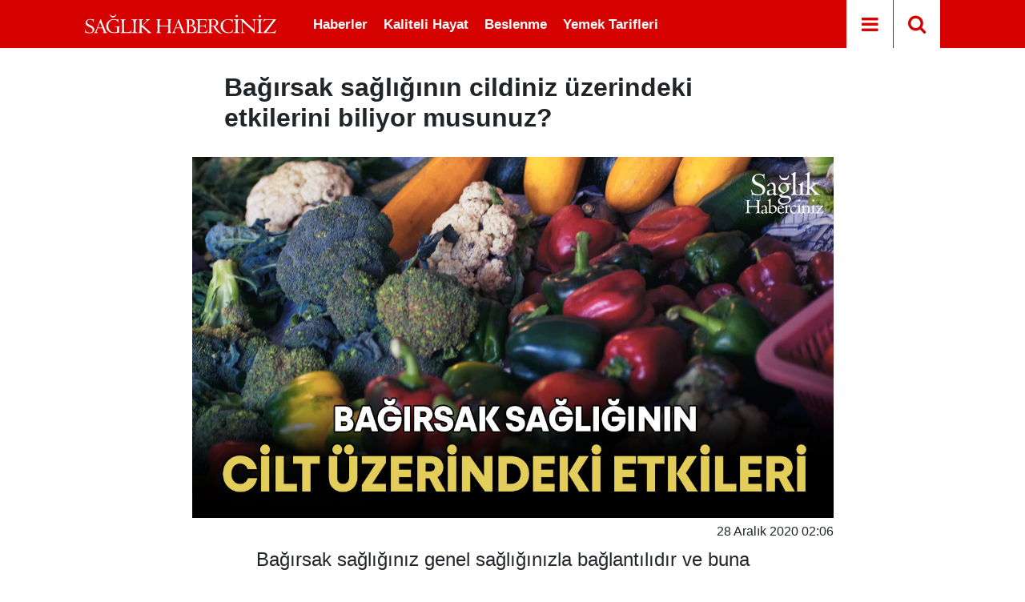

--- FILE ---
content_type: text/html; charset=utf-8
request_url: https://www.google.com/recaptcha/api2/aframe
body_size: 183
content:
<!DOCTYPE HTML><html><head><meta http-equiv="content-type" content="text/html; charset=UTF-8"></head><body><script nonce="28qYiJvvgkK6v0WbDNuP4w">/** Anti-fraud and anti-abuse applications only. See google.com/recaptcha */ try{var clients={'sodar':'https://pagead2.googlesyndication.com/pagead/sodar?'};window.addEventListener("message",function(a){try{if(a.source===window.parent){var b=JSON.parse(a.data);var c=clients[b['id']];if(c){var d=document.createElement('img');d.src=c+b['params']+'&rc='+(localStorage.getItem("rc::a")?sessionStorage.getItem("rc::b"):"");window.document.body.appendChild(d);sessionStorage.setItem("rc::e",parseInt(sessionStorage.getItem("rc::e")||0)+1);localStorage.setItem("rc::h",'1768503560626');}}}catch(b){}});window.parent.postMessage("_grecaptcha_ready", "*");}catch(b){}</script></body></html>

--- FILE ---
content_type: application/javascript; charset=UTF-8
request_url: https://saglikhaberciniz.com.tr/d/assets/bundle/2019-main.js?1632993766
body_size: 73502
content:
/*! For license information please see 2019-main.js.LICENSE.txt */
!function(t){var e={};function n(i){if(e[i])return e[i].exports;var r=e[i]={i:i,l:!1,exports:{}};return t[i].call(r.exports,r,r.exports,n),r.l=!0,r.exports}n.m=t,n.c=e,n.d=function(t,e,i){n.o(t,e)||Object.defineProperty(t,e,{enumerable:!0,get:i})},n.r=function(t){"undefined"!=typeof Symbol&&Symbol.toStringTag&&Object.defineProperty(t,Symbol.toStringTag,{value:"Module"}),Object.defineProperty(t,"__esModule",{value:!0})},n.t=function(t,e){if(1&e&&(t=n(t)),8&e)return t;if(4&e&&"object"==typeof t&&t&&t.__esModule)return t;var i=Object.create(null);if(n.r(i),Object.defineProperty(i,"default",{enumerable:!0,value:t}),2&e&&"string"!=typeof t)for(var r in t)n.d(i,r,function(e){return t[e]}.bind(null,r));return i},n.n=function(t){var e=t&&t.__esModule?function(){return t.default}:function(){return t};return n.d(e,"a",e),e},n.o=function(t,e){return Object.prototype.hasOwnProperty.call(t,e)},n.p="https://saglikhaberciniz.com.tr/d/assets/bundle/",n(n.s=21)}([function(t,e,n){(function(t){var n;function i(t){return(i="function"==typeof Symbol&&"symbol"==typeof Symbol.iterator?function(t){return typeof t}:function(t){return t&&"function"==typeof Symbol&&t.constructor===Symbol&&t!==Symbol.prototype?"symbol":typeof t})(t)}!function(e,n){"use strict";"object"===i(t)&&"object"===i(t.exports)?t.exports=e.document?n(e,!0):function(t){if(!t.document)throw new Error("jQuery requires a window with a document");return n(t)}:n(e)}("undefined"!=typeof window?window:this,(function(r,o){"use strict";var s=[],a=Object.getPrototypeOf,c=s.slice,l=s.flat?function(t){return s.flat.call(t)}:function(t){return s.concat.apply([],t)},u=s.push,d=s.indexOf,f={},p=f.toString,h=f.hasOwnProperty,g=h.toString,m=g.call(Object),v={},y=function(t){return"function"==typeof t&&"number"!=typeof t.nodeType&&"function"!=typeof t.item},b=function(t){return null!=t&&t===t.window},w=r.document,_={type:!0,src:!0,nonce:!0,noModule:!0};function x(t,e,n){var i,r,o=(n=n||w).createElement("script");if(o.text=t,e)for(i in _)(r=e[i]||e.getAttribute&&e.getAttribute(i))&&o.setAttribute(i,r);n.head.appendChild(o).parentNode.removeChild(o)}function C(t){return null==t?t+"":"object"===i(t)||"function"==typeof t?f[p.call(t)]||"object":i(t)}var k=function t(e,n){return new t.fn.init(e,n)};function T(t){var e=!!t&&"length"in t&&t.length,n=C(t);return!y(t)&&!b(t)&&("array"===n||0===e||"number"==typeof e&&e>0&&e-1 in t)}k.fn=k.prototype={jquery:"3.6.0",constructor:k,length:0,toArray:function(){return c.call(this)},get:function(t){return null==t?c.call(this):t<0?this[t+this.length]:this[t]},pushStack:function(t){var e=k.merge(this.constructor(),t);return e.prevObject=this,e},each:function(t){return k.each(this,t)},map:function(t){return this.pushStack(k.map(this,(function(e,n){return t.call(e,n,e)})))},slice:function(){return this.pushStack(c.apply(this,arguments))},first:function(){return this.eq(0)},last:function(){return this.eq(-1)},even:function(){return this.pushStack(k.grep(this,(function(t,e){return(e+1)%2})))},odd:function(){return this.pushStack(k.grep(this,(function(t,e){return e%2})))},eq:function(t){var e=this.length,n=+t+(t<0?e:0);return this.pushStack(n>=0&&n<e?[this[n]]:[])},end:function(){return this.prevObject||this.constructor()},push:u,sort:s.sort,splice:s.splice},k.extend=k.fn.extend=function(){var t,e,n,r,o,s,a=arguments[0]||{},c=1,l=arguments.length,u=!1;for("boolean"==typeof a&&(u=a,a=arguments[c]||{},c++),"object"===i(a)||y(a)||(a={}),c===l&&(a=this,c--);c<l;c++)if(null!=(t=arguments[c]))for(e in t)r=t[e],"__proto__"!==e&&a!==r&&(u&&r&&(k.isPlainObject(r)||(o=Array.isArray(r)))?(n=a[e],s=o&&!Array.isArray(n)?[]:o||k.isPlainObject(n)?n:{},o=!1,a[e]=k.extend(u,s,r)):void 0!==r&&(a[e]=r));return a},k.extend({expando:"jQuery"+("3.6.0"+Math.random()).replace(/\D/g,""),isReady:!0,error:function(t){throw new Error(t)},noop:function(){},isPlainObject:function(t){var e,n;return!(!t||"[object Object]"!==p.call(t))&&(!(e=a(t))||"function"==typeof(n=h.call(e,"constructor")&&e.constructor)&&g.call(n)===m)},isEmptyObject:function(t){var e;for(e in t)return!1;return!0},globalEval:function(t,e,n){x(t,{nonce:e&&e.nonce},n)},each:function(t,e){var n,i=0;if(T(t))for(n=t.length;i<n&&!1!==e.call(t[i],i,t[i]);i++);else for(i in t)if(!1===e.call(t[i],i,t[i]))break;return t},makeArray:function(t,e){var n=e||[];return null!=t&&(T(Object(t))?k.merge(n,"string"==typeof t?[t]:t):u.call(n,t)),n},inArray:function(t,e,n){return null==e?-1:d.call(e,t,n)},merge:function(t,e){for(var n=+e.length,i=0,r=t.length;i<n;i++)t[r++]=e[i];return t.length=r,t},grep:function(t,e,n){for(var i=[],r=0,o=t.length,s=!n;r<o;r++)!e(t[r],r)!==s&&i.push(t[r]);return i},map:function(t,e,n){var i,r,o=0,s=[];if(T(t))for(i=t.length;o<i;o++)null!=(r=e(t[o],o,n))&&s.push(r);else for(o in t)null!=(r=e(t[o],o,n))&&s.push(r);return l(s)},guid:1,support:v}),"function"==typeof Symbol&&(k.fn[Symbol.iterator]=s[Symbol.iterator]),k.each("Boolean Number String Function Array Date RegExp Object Error Symbol".split(" "),(function(t,e){f["[object "+e+"]"]=e.toLowerCase()}));var S=function(t){var e,n,i,r,o,s,a,c,l,u,d,f,p,h,g,m,v,y,b,w="sizzle"+1*new Date,_=t.document,x=0,C=0,k=ct(),T=ct(),S=ct(),E=ct(),D=function(t,e){return t===e&&(d=!0),0},A={}.hasOwnProperty,I=[],O=I.pop,N=I.push,j=I.push,P=I.slice,L=function(t,e){for(var n=0,i=t.length;n<i;n++)if(t[n]===e)return n;return-1},R="checked|selected|async|autofocus|autoplay|controls|defer|disabled|hidden|ismap|loop|multiple|open|readonly|required|scoped",M="[\\x20\\t\\r\\n\\f]",z="(?:\\\\[\\da-fA-F]{1,6}"+M+"?|\\\\[^\\r\\n\\f]|[\\w-]|[^\0-\\x7f])+",q="\\["+M+"*("+z+")(?:"+M+"*([*^$|!~]?=)"+M+"*(?:'((?:\\\\.|[^\\\\'])*)'|\"((?:\\\\.|[^\\\\\"])*)\"|("+z+"))|)"+M+"*\\]",B=":("+z+")(?:\\((('((?:\\\\.|[^\\\\'])*)'|\"((?:\\\\.|[^\\\\\"])*)\")|((?:\\\\.|[^\\\\()[\\]]|"+q+")*)|.*)\\)|)",F=new RegExp(M+"+","g"),H=new RegExp("^"+M+"+|((?:^|[^\\\\])(?:\\\\.)*)"+M+"+$","g"),W=new RegExp("^"+M+"*,"+M+"*"),$=new RegExp("^"+M+"*([>+~]|"+M+")"+M+"*"),U=new RegExp(M+"|>"),K=new RegExp(B),V=new RegExp("^"+z+"$"),G={ID:new RegExp("^#("+z+")"),CLASS:new RegExp("^\\.("+z+")"),TAG:new RegExp("^("+z+"|[*])"),ATTR:new RegExp("^"+q),PSEUDO:new RegExp("^"+B),CHILD:new RegExp("^:(only|first|last|nth|nth-last)-(child|of-type)(?:\\("+M+"*(even|odd|(([+-]|)(\\d*)n|)"+M+"*(?:([+-]|)"+M+"*(\\d+)|))"+M+"*\\)|)","i"),bool:new RegExp("^(?:"+R+")$","i"),needsContext:new RegExp("^"+M+"*[>+~]|:(even|odd|eq|gt|lt|nth|first|last)(?:\\("+M+"*((?:-\\d)?\\d*)"+M+"*\\)|)(?=[^-]|$)","i")},Q=/HTML$/i,X=/^(?:input|select|textarea|button)$/i,J=/^h\d$/i,Y=/^[^{]+\{\s*\[native \w/,Z=/^(?:#([\w-]+)|(\w+)|\.([\w-]+))$/,tt=/[+~]/,et=new RegExp("\\\\[\\da-fA-F]{1,6}"+M+"?|\\\\([^\\r\\n\\f])","g"),nt=function(t,e){var n="0x"+t.slice(1)-65536;return e||(n<0?String.fromCharCode(n+65536):String.fromCharCode(n>>10|55296,1023&n|56320))},it=/([\0-\x1f\x7f]|^-?\d)|^-$|[^\0-\x1f\x7f-\uFFFF\w-]/g,rt=function(t,e){return e?"\0"===t?"�":t.slice(0,-1)+"\\"+t.charCodeAt(t.length-1).toString(16)+" ":"\\"+t},ot=function(){f()},st=wt((function(t){return!0===t.disabled&&"fieldset"===t.nodeName.toLowerCase()}),{dir:"parentNode",next:"legend"});try{j.apply(I=P.call(_.childNodes),_.childNodes),I[_.childNodes.length].nodeType}catch(t){j={apply:I.length?function(t,e){N.apply(t,P.call(e))}:function(t,e){for(var n=t.length,i=0;t[n++]=e[i++];);t.length=n-1}}}function at(t,e,i,r){var o,a,l,u,d,h,v,y=e&&e.ownerDocument,_=e?e.nodeType:9;if(i=i||[],"string"!=typeof t||!t||1!==_&&9!==_&&11!==_)return i;if(!r&&(f(e),e=e||p,g)){if(11!==_&&(d=Z.exec(t)))if(o=d[1]){if(9===_){if(!(l=e.getElementById(o)))return i;if(l.id===o)return i.push(l),i}else if(y&&(l=y.getElementById(o))&&b(e,l)&&l.id===o)return i.push(l),i}else{if(d[2])return j.apply(i,e.getElementsByTagName(t)),i;if((o=d[3])&&n.getElementsByClassName&&e.getElementsByClassName)return j.apply(i,e.getElementsByClassName(o)),i}if(n.qsa&&!E[t+" "]&&(!m||!m.test(t))&&(1!==_||"object"!==e.nodeName.toLowerCase())){if(v=t,y=e,1===_&&(U.test(t)||$.test(t))){for((y=tt.test(t)&&vt(e.parentNode)||e)===e&&n.scope||((u=e.getAttribute("id"))?u=u.replace(it,rt):e.setAttribute("id",u=w)),a=(h=s(t)).length;a--;)h[a]=(u?"#"+u:":scope")+" "+bt(h[a]);v=h.join(",")}try{return j.apply(i,y.querySelectorAll(v)),i}catch(e){E(t,!0)}finally{u===w&&e.removeAttribute("id")}}}return c(t.replace(H,"$1"),e,i,r)}function ct(){var t=[];return function e(n,r){return t.push(n+" ")>i.cacheLength&&delete e[t.shift()],e[n+" "]=r}}function lt(t){return t[w]=!0,t}function ut(t){var e=p.createElement("fieldset");try{return!!t(e)}catch(t){return!1}finally{e.parentNode&&e.parentNode.removeChild(e),e=null}}function dt(t,e){for(var n=t.split("|"),r=n.length;r--;)i.attrHandle[n[r]]=e}function ft(t,e){var n=e&&t,i=n&&1===t.nodeType&&1===e.nodeType&&t.sourceIndex-e.sourceIndex;if(i)return i;if(n)for(;n=n.nextSibling;)if(n===e)return-1;return t?1:-1}function pt(t){return function(e){return"input"===e.nodeName.toLowerCase()&&e.type===t}}function ht(t){return function(e){var n=e.nodeName.toLowerCase();return("input"===n||"button"===n)&&e.type===t}}function gt(t){return function(e){return"form"in e?e.parentNode&&!1===e.disabled?"label"in e?"label"in e.parentNode?e.parentNode.disabled===t:e.disabled===t:e.isDisabled===t||e.isDisabled!==!t&&st(e)===t:e.disabled===t:"label"in e&&e.disabled===t}}function mt(t){return lt((function(e){return e=+e,lt((function(n,i){for(var r,o=t([],n.length,e),s=o.length;s--;)n[r=o[s]]&&(n[r]=!(i[r]=n[r]))}))}))}function vt(t){return t&&void 0!==t.getElementsByTagName&&t}for(e in n=at.support={},o=at.isXML=function(t){var e=t&&t.namespaceURI,n=t&&(t.ownerDocument||t).documentElement;return!Q.test(e||n&&n.nodeName||"HTML")},f=at.setDocument=function(t){var e,r,s=t?t.ownerDocument||t:_;return s!=p&&9===s.nodeType&&s.documentElement?(h=(p=s).documentElement,g=!o(p),_!=p&&(r=p.defaultView)&&r.top!==r&&(r.addEventListener?r.addEventListener("unload",ot,!1):r.attachEvent&&r.attachEvent("onunload",ot)),n.scope=ut((function(t){return h.appendChild(t).appendChild(p.createElement("div")),void 0!==t.querySelectorAll&&!t.querySelectorAll(":scope fieldset div").length})),n.attributes=ut((function(t){return t.className="i",!t.getAttribute("className")})),n.getElementsByTagName=ut((function(t){return t.appendChild(p.createComment("")),!t.getElementsByTagName("*").length})),n.getElementsByClassName=Y.test(p.getElementsByClassName),n.getById=ut((function(t){return h.appendChild(t).id=w,!p.getElementsByName||!p.getElementsByName(w).length})),n.getById?(i.filter.ID=function(t){var e=t.replace(et,nt);return function(t){return t.getAttribute("id")===e}},i.find.ID=function(t,e){if(void 0!==e.getElementById&&g){var n=e.getElementById(t);return n?[n]:[]}}):(i.filter.ID=function(t){var e=t.replace(et,nt);return function(t){var n=void 0!==t.getAttributeNode&&t.getAttributeNode("id");return n&&n.value===e}},i.find.ID=function(t,e){if(void 0!==e.getElementById&&g){var n,i,r,o=e.getElementById(t);if(o){if((n=o.getAttributeNode("id"))&&n.value===t)return[o];for(r=e.getElementsByName(t),i=0;o=r[i++];)if((n=o.getAttributeNode("id"))&&n.value===t)return[o]}return[]}}),i.find.TAG=n.getElementsByTagName?function(t,e){return void 0!==e.getElementsByTagName?e.getElementsByTagName(t):n.qsa?e.querySelectorAll(t):void 0}:function(t,e){var n,i=[],r=0,o=e.getElementsByTagName(t);if("*"===t){for(;n=o[r++];)1===n.nodeType&&i.push(n);return i}return o},i.find.CLASS=n.getElementsByClassName&&function(t,e){if(void 0!==e.getElementsByClassName&&g)return e.getElementsByClassName(t)},v=[],m=[],(n.qsa=Y.test(p.querySelectorAll))&&(ut((function(t){var e;h.appendChild(t).innerHTML="<a id='"+w+"'></a><select id='"+w+"-\r\\' msallowcapture=''><option selected=''></option></select>",t.querySelectorAll("[msallowcapture^='']").length&&m.push("[*^$]="+M+"*(?:''|\"\")"),t.querySelectorAll("[selected]").length||m.push("\\["+M+"*(?:value|"+R+")"),t.querySelectorAll("[id~="+w+"-]").length||m.push("~="),(e=p.createElement("input")).setAttribute("name",""),t.appendChild(e),t.querySelectorAll("[name='']").length||m.push("\\["+M+"*name"+M+"*="+M+"*(?:''|\"\")"),t.querySelectorAll(":checked").length||m.push(":checked"),t.querySelectorAll("a#"+w+"+*").length||m.push(".#.+[+~]"),t.querySelectorAll("\\\f"),m.push("[\\r\\n\\f]")})),ut((function(t){t.innerHTML="<a href='' disabled='disabled'></a><select disabled='disabled'><option/></select>";var e=p.createElement("input");e.setAttribute("type","hidden"),t.appendChild(e).setAttribute("name","D"),t.querySelectorAll("[name=d]").length&&m.push("name"+M+"*[*^$|!~]?="),2!==t.querySelectorAll(":enabled").length&&m.push(":enabled",":disabled"),h.appendChild(t).disabled=!0,2!==t.querySelectorAll(":disabled").length&&m.push(":enabled",":disabled"),t.querySelectorAll("*,:x"),m.push(",.*:")}))),(n.matchesSelector=Y.test(y=h.matches||h.webkitMatchesSelector||h.mozMatchesSelector||h.oMatchesSelector||h.msMatchesSelector))&&ut((function(t){n.disconnectedMatch=y.call(t,"*"),y.call(t,"[s!='']:x"),v.push("!=",B)})),m=m.length&&new RegExp(m.join("|")),v=v.length&&new RegExp(v.join("|")),e=Y.test(h.compareDocumentPosition),b=e||Y.test(h.contains)?function(t,e){var n=9===t.nodeType?t.documentElement:t,i=e&&e.parentNode;return t===i||!(!i||1!==i.nodeType||!(n.contains?n.contains(i):t.compareDocumentPosition&&16&t.compareDocumentPosition(i)))}:function(t,e){if(e)for(;e=e.parentNode;)if(e===t)return!0;return!1},D=e?function(t,e){if(t===e)return d=!0,0;var i=!t.compareDocumentPosition-!e.compareDocumentPosition;return i||(1&(i=(t.ownerDocument||t)==(e.ownerDocument||e)?t.compareDocumentPosition(e):1)||!n.sortDetached&&e.compareDocumentPosition(t)===i?t==p||t.ownerDocument==_&&b(_,t)?-1:e==p||e.ownerDocument==_&&b(_,e)?1:u?L(u,t)-L(u,e):0:4&i?-1:1)}:function(t,e){if(t===e)return d=!0,0;var n,i=0,r=t.parentNode,o=e.parentNode,s=[t],a=[e];if(!r||!o)return t==p?-1:e==p?1:r?-1:o?1:u?L(u,t)-L(u,e):0;if(r===o)return ft(t,e);for(n=t;n=n.parentNode;)s.unshift(n);for(n=e;n=n.parentNode;)a.unshift(n);for(;s[i]===a[i];)i++;return i?ft(s[i],a[i]):s[i]==_?-1:a[i]==_?1:0},p):p},at.matches=function(t,e){return at(t,null,null,e)},at.matchesSelector=function(t,e){if(f(t),n.matchesSelector&&g&&!E[e+" "]&&(!v||!v.test(e))&&(!m||!m.test(e)))try{var i=y.call(t,e);if(i||n.disconnectedMatch||t.document&&11!==t.document.nodeType)return i}catch(t){E(e,!0)}return at(e,p,null,[t]).length>0},at.contains=function(t,e){return(t.ownerDocument||t)!=p&&f(t),b(t,e)},at.attr=function(t,e){(t.ownerDocument||t)!=p&&f(t);var r=i.attrHandle[e.toLowerCase()],o=r&&A.call(i.attrHandle,e.toLowerCase())?r(t,e,!g):void 0;return void 0!==o?o:n.attributes||!g?t.getAttribute(e):(o=t.getAttributeNode(e))&&o.specified?o.value:null},at.escape=function(t){return(t+"").replace(it,rt)},at.error=function(t){throw new Error("Syntax error, unrecognized expression: "+t)},at.uniqueSort=function(t){var e,i=[],r=0,o=0;if(d=!n.detectDuplicates,u=!n.sortStable&&t.slice(0),t.sort(D),d){for(;e=t[o++];)e===t[o]&&(r=i.push(o));for(;r--;)t.splice(i[r],1)}return u=null,t},r=at.getText=function(t){var e,n="",i=0,o=t.nodeType;if(o){if(1===o||9===o||11===o){if("string"==typeof t.textContent)return t.textContent;for(t=t.firstChild;t;t=t.nextSibling)n+=r(t)}else if(3===o||4===o)return t.nodeValue}else for(;e=t[i++];)n+=r(e);return n},(i=at.selectors={cacheLength:50,createPseudo:lt,match:G,attrHandle:{},find:{},relative:{">":{dir:"parentNode",first:!0}," ":{dir:"parentNode"},"+":{dir:"previousSibling",first:!0},"~":{dir:"previousSibling"}},preFilter:{ATTR:function(t){return t[1]=t[1].replace(et,nt),t[3]=(t[3]||t[4]||t[5]||"").replace(et,nt),"~="===t[2]&&(t[3]=" "+t[3]+" "),t.slice(0,4)},CHILD:function(t){return t[1]=t[1].toLowerCase(),"nth"===t[1].slice(0,3)?(t[3]||at.error(t[0]),t[4]=+(t[4]?t[5]+(t[6]||1):2*("even"===t[3]||"odd"===t[3])),t[5]=+(t[7]+t[8]||"odd"===t[3])):t[3]&&at.error(t[0]),t},PSEUDO:function(t){var e,n=!t[6]&&t[2];return G.CHILD.test(t[0])?null:(t[3]?t[2]=t[4]||t[5]||"":n&&K.test(n)&&(e=s(n,!0))&&(e=n.indexOf(")",n.length-e)-n.length)&&(t[0]=t[0].slice(0,e),t[2]=n.slice(0,e)),t.slice(0,3))}},filter:{TAG:function(t){var e=t.replace(et,nt).toLowerCase();return"*"===t?function(){return!0}:function(t){return t.nodeName&&t.nodeName.toLowerCase()===e}},CLASS:function(t){var e=k[t+" "];return e||(e=new RegExp("(^|"+M+")"+t+"("+M+"|$)"))&&k(t,(function(t){return e.test("string"==typeof t.className&&t.className||void 0!==t.getAttribute&&t.getAttribute("class")||"")}))},ATTR:function(t,e,n){return function(i){var r=at.attr(i,t);return null==r?"!="===e:!e||(r+="","="===e?r===n:"!="===e?r!==n:"^="===e?n&&0===r.indexOf(n):"*="===e?n&&r.indexOf(n)>-1:"$="===e?n&&r.slice(-n.length)===n:"~="===e?(" "+r.replace(F," ")+" ").indexOf(n)>-1:"|="===e&&(r===n||r.slice(0,n.length+1)===n+"-"))}},CHILD:function(t,e,n,i,r){var o="nth"!==t.slice(0,3),s="last"!==t.slice(-4),a="of-type"===e;return 1===i&&0===r?function(t){return!!t.parentNode}:function(e,n,c){var l,u,d,f,p,h,g=o!==s?"nextSibling":"previousSibling",m=e.parentNode,v=a&&e.nodeName.toLowerCase(),y=!c&&!a,b=!1;if(m){if(o){for(;g;){for(f=e;f=f[g];)if(a?f.nodeName.toLowerCase()===v:1===f.nodeType)return!1;h=g="only"===t&&!h&&"nextSibling"}return!0}if(h=[s?m.firstChild:m.lastChild],s&&y){for(b=(p=(l=(u=(d=(f=m)[w]||(f[w]={}))[f.uniqueID]||(d[f.uniqueID]={}))[t]||[])[0]===x&&l[1])&&l[2],f=p&&m.childNodes[p];f=++p&&f&&f[g]||(b=p=0)||h.pop();)if(1===f.nodeType&&++b&&f===e){u[t]=[x,p,b];break}}else if(y&&(b=p=(l=(u=(d=(f=e)[w]||(f[w]={}))[f.uniqueID]||(d[f.uniqueID]={}))[t]||[])[0]===x&&l[1]),!1===b)for(;(f=++p&&f&&f[g]||(b=p=0)||h.pop())&&((a?f.nodeName.toLowerCase()!==v:1!==f.nodeType)||!++b||(y&&((u=(d=f[w]||(f[w]={}))[f.uniqueID]||(d[f.uniqueID]={}))[t]=[x,b]),f!==e)););return(b-=r)===i||b%i==0&&b/i>=0}}},PSEUDO:function(t,e){var n,r=i.pseudos[t]||i.setFilters[t.toLowerCase()]||at.error("unsupported pseudo: "+t);return r[w]?r(e):r.length>1?(n=[t,t,"",e],i.setFilters.hasOwnProperty(t.toLowerCase())?lt((function(t,n){for(var i,o=r(t,e),s=o.length;s--;)t[i=L(t,o[s])]=!(n[i]=o[s])})):function(t){return r(t,0,n)}):r}},pseudos:{not:lt((function(t){var e=[],n=[],i=a(t.replace(H,"$1"));return i[w]?lt((function(t,e,n,r){for(var o,s=i(t,null,r,[]),a=t.length;a--;)(o=s[a])&&(t[a]=!(e[a]=o))})):function(t,r,o){return e[0]=t,i(e,null,o,n),e[0]=null,!n.pop()}})),has:lt((function(t){return function(e){return at(t,e).length>0}})),contains:lt((function(t){return t=t.replace(et,nt),function(e){return(e.textContent||r(e)).indexOf(t)>-1}})),lang:lt((function(t){return V.test(t||"")||at.error("unsupported lang: "+t),t=t.replace(et,nt).toLowerCase(),function(e){var n;do{if(n=g?e.lang:e.getAttribute("xml:lang")||e.getAttribute("lang"))return(n=n.toLowerCase())===t||0===n.indexOf(t+"-")}while((e=e.parentNode)&&1===e.nodeType);return!1}})),target:function(e){var n=t.location&&t.location.hash;return n&&n.slice(1)===e.id},root:function(t){return t===h},focus:function(t){return t===p.activeElement&&(!p.hasFocus||p.hasFocus())&&!!(t.type||t.href||~t.tabIndex)},enabled:gt(!1),disabled:gt(!0),checked:function(t){var e=t.nodeName.toLowerCase();return"input"===e&&!!t.checked||"option"===e&&!!t.selected},selected:function(t){return t.parentNode&&t.parentNode.selectedIndex,!0===t.selected},empty:function(t){for(t=t.firstChild;t;t=t.nextSibling)if(t.nodeType<6)return!1;return!0},parent:function(t){return!i.pseudos.empty(t)},header:function(t){return J.test(t.nodeName)},input:function(t){return X.test(t.nodeName)},button:function(t){var e=t.nodeName.toLowerCase();return"input"===e&&"button"===t.type||"button"===e},text:function(t){var e;return"input"===t.nodeName.toLowerCase()&&"text"===t.type&&(null==(e=t.getAttribute("type"))||"text"===e.toLowerCase())},first:mt((function(){return[0]})),last:mt((function(t,e){return[e-1]})),eq:mt((function(t,e,n){return[n<0?n+e:n]})),even:mt((function(t,e){for(var n=0;n<e;n+=2)t.push(n);return t})),odd:mt((function(t,e){for(var n=1;n<e;n+=2)t.push(n);return t})),lt:mt((function(t,e,n){for(var i=n<0?n+e:n>e?e:n;--i>=0;)t.push(i);return t})),gt:mt((function(t,e,n){for(var i=n<0?n+e:n;++i<e;)t.push(i);return t}))}}).pseudos.nth=i.pseudos.eq,{radio:!0,checkbox:!0,file:!0,password:!0,image:!0})i.pseudos[e]=pt(e);for(e in{submit:!0,reset:!0})i.pseudos[e]=ht(e);function yt(){}function bt(t){for(var e=0,n=t.length,i="";e<n;e++)i+=t[e].value;return i}function wt(t,e,n){var i=e.dir,r=e.next,o=r||i,s=n&&"parentNode"===o,a=C++;return e.first?function(e,n,r){for(;e=e[i];)if(1===e.nodeType||s)return t(e,n,r);return!1}:function(e,n,c){var l,u,d,f=[x,a];if(c){for(;e=e[i];)if((1===e.nodeType||s)&&t(e,n,c))return!0}else for(;e=e[i];)if(1===e.nodeType||s)if(u=(d=e[w]||(e[w]={}))[e.uniqueID]||(d[e.uniqueID]={}),r&&r===e.nodeName.toLowerCase())e=e[i]||e;else{if((l=u[o])&&l[0]===x&&l[1]===a)return f[2]=l[2];if(u[o]=f,f[2]=t(e,n,c))return!0}return!1}}function _t(t){return t.length>1?function(e,n,i){for(var r=t.length;r--;)if(!t[r](e,n,i))return!1;return!0}:t[0]}function xt(t,e,n,i,r){for(var o,s=[],a=0,c=t.length,l=null!=e;a<c;a++)(o=t[a])&&(n&&!n(o,i,r)||(s.push(o),l&&e.push(a)));return s}function Ct(t,e,n,i,r,o){return i&&!i[w]&&(i=Ct(i)),r&&!r[w]&&(r=Ct(r,o)),lt((function(o,s,a,c){var l,u,d,f=[],p=[],h=s.length,g=o||function(t,e,n){for(var i=0,r=e.length;i<r;i++)at(t,e[i],n);return n}(e||"*",a.nodeType?[a]:a,[]),m=!t||!o&&e?g:xt(g,f,t,a,c),v=n?r||(o?t:h||i)?[]:s:m;if(n&&n(m,v,a,c),i)for(l=xt(v,p),i(l,[],a,c),u=l.length;u--;)(d=l[u])&&(v[p[u]]=!(m[p[u]]=d));if(o){if(r||t){if(r){for(l=[],u=v.length;u--;)(d=v[u])&&l.push(m[u]=d);r(null,v=[],l,c)}for(u=v.length;u--;)(d=v[u])&&(l=r?L(o,d):f[u])>-1&&(o[l]=!(s[l]=d))}}else v=xt(v===s?v.splice(h,v.length):v),r?r(null,s,v,c):j.apply(s,v)}))}function kt(t){for(var e,n,r,o=t.length,s=i.relative[t[0].type],a=s||i.relative[" "],c=s?1:0,u=wt((function(t){return t===e}),a,!0),d=wt((function(t){return L(e,t)>-1}),a,!0),f=[function(t,n,i){var r=!s&&(i||n!==l)||((e=n).nodeType?u(t,n,i):d(t,n,i));return e=null,r}];c<o;c++)if(n=i.relative[t[c].type])f=[wt(_t(f),n)];else{if((n=i.filter[t[c].type].apply(null,t[c].matches))[w]){for(r=++c;r<o&&!i.relative[t[r].type];r++);return Ct(c>1&&_t(f),c>1&&bt(t.slice(0,c-1).concat({value:" "===t[c-2].type?"*":""})).replace(H,"$1"),n,c<r&&kt(t.slice(c,r)),r<o&&kt(t=t.slice(r)),r<o&&bt(t))}f.push(n)}return _t(f)}return yt.prototype=i.filters=i.pseudos,i.setFilters=new yt,s=at.tokenize=function(t,e){var n,r,o,s,a,c,l,u=T[t+" "];if(u)return e?0:u.slice(0);for(a=t,c=[],l=i.preFilter;a;){for(s in n&&!(r=W.exec(a))||(r&&(a=a.slice(r[0].length)||a),c.push(o=[])),n=!1,(r=$.exec(a))&&(n=r.shift(),o.push({value:n,type:r[0].replace(H," ")}),a=a.slice(n.length)),i.filter)!(r=G[s].exec(a))||l[s]&&!(r=l[s](r))||(n=r.shift(),o.push({value:n,type:s,matches:r}),a=a.slice(n.length));if(!n)break}return e?a.length:a?at.error(t):T(t,c).slice(0)},a=at.compile=function(t,e){var n,r=[],o=[],a=S[t+" "];if(!a){for(e||(e=s(t)),n=e.length;n--;)(a=kt(e[n]))[w]?r.push(a):o.push(a);(a=S(t,function(t,e){var n=e.length>0,r=t.length>0,o=function(o,s,a,c,u){var d,h,m,v=0,y="0",b=o&&[],w=[],_=l,C=o||r&&i.find.TAG("*",u),k=x+=null==_?1:Math.random()||.1,T=C.length;for(u&&(l=s==p||s||u);y!==T&&null!=(d=C[y]);y++){if(r&&d){for(h=0,s||d.ownerDocument==p||(f(d),a=!g);m=t[h++];)if(m(d,s||p,a)){c.push(d);break}u&&(x=k)}n&&((d=!m&&d)&&v--,o&&b.push(d))}if(v+=y,n&&y!==v){for(h=0;m=e[h++];)m(b,w,s,a);if(o){if(v>0)for(;y--;)b[y]||w[y]||(w[y]=O.call(c));w=xt(w)}j.apply(c,w),u&&!o&&w.length>0&&v+e.length>1&&at.uniqueSort(c)}return u&&(x=k,l=_),b};return n?lt(o):o}(o,r))).selector=t}return a},c=at.select=function(t,e,n,r){var o,c,l,u,d,f="function"==typeof t&&t,p=!r&&s(t=f.selector||t);if(n=n||[],1===p.length){if((c=p[0]=p[0].slice(0)).length>2&&"ID"===(l=c[0]).type&&9===e.nodeType&&g&&i.relative[c[1].type]){if(!(e=(i.find.ID(l.matches[0].replace(et,nt),e)||[])[0]))return n;f&&(e=e.parentNode),t=t.slice(c.shift().value.length)}for(o=G.needsContext.test(t)?0:c.length;o--&&(l=c[o],!i.relative[u=l.type]);)if((d=i.find[u])&&(r=d(l.matches[0].replace(et,nt),tt.test(c[0].type)&&vt(e.parentNode)||e))){if(c.splice(o,1),!(t=r.length&&bt(c)))return j.apply(n,r),n;break}}return(f||a(t,p))(r,e,!g,n,!e||tt.test(t)&&vt(e.parentNode)||e),n},n.sortStable=w.split("").sort(D).join("")===w,n.detectDuplicates=!!d,f(),n.sortDetached=ut((function(t){return 1&t.compareDocumentPosition(p.createElement("fieldset"))})),ut((function(t){return t.innerHTML="<a href='#'></a>","#"===t.firstChild.getAttribute("href")}))||dt("type|href|height|width",(function(t,e,n){if(!n)return t.getAttribute(e,"type"===e.toLowerCase()?1:2)})),n.attributes&&ut((function(t){return t.innerHTML="<input/>",t.firstChild.setAttribute("value",""),""===t.firstChild.getAttribute("value")}))||dt("value",(function(t,e,n){if(!n&&"input"===t.nodeName.toLowerCase())return t.defaultValue})),ut((function(t){return null==t.getAttribute("disabled")}))||dt(R,(function(t,e,n){var i;if(!n)return!0===t[e]?e.toLowerCase():(i=t.getAttributeNode(e))&&i.specified?i.value:null})),at}(r);k.find=S,(k.expr=S.selectors)[":"]=k.expr.pseudos,k.uniqueSort=k.unique=S.uniqueSort,k.text=S.getText,k.isXMLDoc=S.isXML,k.contains=S.contains,k.escapeSelector=S.escape;var E=function(t,e,n){for(var i=[],r=void 0!==n;(t=t[e])&&9!==t.nodeType;)if(1===t.nodeType){if(r&&k(t).is(n))break;i.push(t)}return i},D=function(t,e){for(var n=[];t;t=t.nextSibling)1===t.nodeType&&t!==e&&n.push(t);return n},A=k.expr.match.needsContext;function I(t,e){return t.nodeName&&t.nodeName.toLowerCase()===e.toLowerCase()}var O=/^<([a-z][^\/\0>:\x20\t\r\n\f]*)[\x20\t\r\n\f]*\/?>(?:<\/\1>|)$/i;function N(t,e,n){return y(e)?k.grep(t,(function(t,i){return!!e.call(t,i,t)!==n})):e.nodeType?k.grep(t,(function(t){return t===e!==n})):"string"!=typeof e?k.grep(t,(function(t){return d.call(e,t)>-1!==n})):k.filter(e,t,n)}k.filter=function(t,e,n){var i=e[0];return n&&(t=":not("+t+")"),1===e.length&&1===i.nodeType?k.find.matchesSelector(i,t)?[i]:[]:k.find.matches(t,k.grep(e,(function(t){return 1===t.nodeType})))},k.fn.extend({find:function(t){var e,n,i=this.length,r=this;if("string"!=typeof t)return this.pushStack(k(t).filter((function(){for(e=0;e<i;e++)if(k.contains(r[e],this))return!0})));for(n=this.pushStack([]),e=0;e<i;e++)k.find(t,r[e],n);return i>1?k.uniqueSort(n):n},filter:function(t){return this.pushStack(N(this,t||[],!1))},not:function(t){return this.pushStack(N(this,t||[],!0))},is:function(t){return!!N(this,"string"==typeof t&&A.test(t)?k(t):t||[],!1).length}});var j,P=/^(?:\s*(<[\w\W]+>)[^>]*|#([\w-]+))$/;(k.fn.init=function(t,e,n){var i,r;if(!t)return this;if(n=n||j,"string"==typeof t){if(!(i="<"===t[0]&&">"===t[t.length-1]&&t.length>=3?[null,t,null]:P.exec(t))||!i[1]&&e)return!e||e.jquery?(e||n).find(t):this.constructor(e).find(t);if(i[1]){if(e=e instanceof k?e[0]:e,k.merge(this,k.parseHTML(i[1],e&&e.nodeType?e.ownerDocument||e:w,!0)),O.test(i[1])&&k.isPlainObject(e))for(i in e)y(this[i])?this[i](e[i]):this.attr(i,e[i]);return this}return(r=w.getElementById(i[2]))&&(this[0]=r,this.length=1),this}return t.nodeType?(this[0]=t,this.length=1,this):y(t)?void 0!==n.ready?n.ready(t):t(k):k.makeArray(t,this)}).prototype=k.fn,j=k(w);var L=/^(?:parents|prev(?:Until|All))/,R={children:!0,contents:!0,next:!0,prev:!0};function M(t,e){for(;(t=t[e])&&1!==t.nodeType;);return t}k.fn.extend({has:function(t){var e=k(t,this),n=e.length;return this.filter((function(){for(var t=0;t<n;t++)if(k.contains(this,e[t]))return!0}))},closest:function(t,e){var n,i=0,r=this.length,o=[],s="string"!=typeof t&&k(t);if(!A.test(t))for(;i<r;i++)for(n=this[i];n&&n!==e;n=n.parentNode)if(n.nodeType<11&&(s?s.index(n)>-1:1===n.nodeType&&k.find.matchesSelector(n,t))){o.push(n);break}return this.pushStack(o.length>1?k.uniqueSort(o):o)},index:function(t){return t?"string"==typeof t?d.call(k(t),this[0]):d.call(this,t.jquery?t[0]:t):this[0]&&this[0].parentNode?this.first().prevAll().length:-1},add:function(t,e){return this.pushStack(k.uniqueSort(k.merge(this.get(),k(t,e))))},addBack:function(t){return this.add(null==t?this.prevObject:this.prevObject.filter(t))}}),k.each({parent:function(t){var e=t.parentNode;return e&&11!==e.nodeType?e:null},parents:function(t){return E(t,"parentNode")},parentsUntil:function(t,e,n){return E(t,"parentNode",n)},next:function(t){return M(t,"nextSibling")},prev:function(t){return M(t,"previousSibling")},nextAll:function(t){return E(t,"nextSibling")},prevAll:function(t){return E(t,"previousSibling")},nextUntil:function(t,e,n){return E(t,"nextSibling",n)},prevUntil:function(t,e,n){return E(t,"previousSibling",n)},siblings:function(t){return D((t.parentNode||{}).firstChild,t)},children:function(t){return D(t.firstChild)},contents:function(t){return null!=t.contentDocument&&a(t.contentDocument)?t.contentDocument:(I(t,"template")&&(t=t.content||t),k.merge([],t.childNodes))}},(function(t,e){k.fn[t]=function(n,i){var r=k.map(this,e,n);return"Until"!==t.slice(-5)&&(i=n),i&&"string"==typeof i&&(r=k.filter(i,r)),this.length>1&&(R[t]||k.uniqueSort(r),L.test(t)&&r.reverse()),this.pushStack(r)}}));var z=/[^\x20\t\r\n\f]+/g;function q(t){return t}function B(t){throw t}function F(t,e,n,i){var r;try{t&&y(r=t.promise)?r.call(t).done(e).fail(n):t&&y(r=t.then)?r.call(t,e,n):e.apply(void 0,[t].slice(i))}catch(t){n.apply(void 0,[t])}}k.Callbacks=function(t){t="string"==typeof t?function(t){var e={};return k.each(t.match(z)||[],(function(t,n){e[n]=!0})),e}(t):k.extend({},t);var e,n,i,r,o=[],s=[],a=-1,c=function(){for(r=r||t.once,i=e=!0;s.length;a=-1)for(n=s.shift();++a<o.length;)!1===o[a].apply(n[0],n[1])&&t.stopOnFalse&&(a=o.length,n=!1);t.memory||(n=!1),e=!1,r&&(o=n?[]:"")},l={add:function(){return o&&(n&&!e&&(a=o.length-1,s.push(n)),function e(n){k.each(n,(function(n,i){y(i)?t.unique&&l.has(i)||o.push(i):i&&i.length&&"string"!==C(i)&&e(i)}))}(arguments),n&&!e&&c()),this},remove:function(){return k.each(arguments,(function(t,e){for(var n;(n=k.inArray(e,o,n))>-1;)o.splice(n,1),n<=a&&a--})),this},has:function(t){return t?k.inArray(t,o)>-1:o.length>0},empty:function(){return o&&(o=[]),this},disable:function(){return r=s=[],o=n="",this},disabled:function(){return!o},lock:function(){return r=s=[],n||e||(o=n=""),this},locked:function(){return!!r},fireWith:function(t,n){return r||(n=[t,(n=n||[]).slice?n.slice():n],s.push(n),e||c()),this},fire:function(){return l.fireWith(this,arguments),this},fired:function(){return!!i}};return l},k.extend({Deferred:function(t){var e=[["notify","progress",k.Callbacks("memory"),k.Callbacks("memory"),2],["resolve","done",k.Callbacks("once memory"),k.Callbacks("once memory"),0,"resolved"],["reject","fail",k.Callbacks("once memory"),k.Callbacks("once memory"),1,"rejected"]],n="pending",o={state:function(){return n},always:function(){return s.done(arguments).fail(arguments),this},catch:function(t){return o.then(null,t)},pipe:function(){var t=arguments;return k.Deferred((function(n){k.each(e,(function(e,i){var r=y(t[i[4]])&&t[i[4]];s[i[1]]((function(){var t=r&&r.apply(this,arguments);t&&y(t.promise)?t.promise().progress(n.notify).done(n.resolve).fail(n.reject):n[i[0]+"With"](this,r?[t]:arguments)}))})),t=null})).promise()},then:function(t,n,o){var s=0;function a(t,e,n,o){return function(){var c=this,l=arguments,u=function(){var r,u;if(!(t<s)){if((r=n.apply(c,l))===e.promise())throw new TypeError("Thenable self-resolution");u=r&&("object"===i(r)||"function"==typeof r)&&r.then,y(u)?o?u.call(r,a(s,e,q,o),a(s,e,B,o)):(s++,u.call(r,a(s,e,q,o),a(s,e,B,o),a(s,e,q,e.notifyWith))):(n!==q&&(c=void 0,l=[r]),(o||e.resolveWith)(c,l))}},d=o?u:function(){try{u()}catch(i){k.Deferred.exceptionHook&&k.Deferred.exceptionHook(i,d.stackTrace),t+1>=s&&(n!==B&&(c=void 0,l=[i]),e.rejectWith(c,l))}};t?d():(k.Deferred.getStackHook&&(d.stackTrace=k.Deferred.getStackHook()),r.setTimeout(d))}}return k.Deferred((function(i){e[0][3].add(a(0,i,y(o)?o:q,i.notifyWith)),e[1][3].add(a(0,i,y(t)?t:q)),e[2][3].add(a(0,i,y(n)?n:B))})).promise()},promise:function(t){return null!=t?k.extend(t,o):o}},s={};return k.each(e,(function(t,i){var r=i[2],a=i[5];o[i[1]]=r.add,a&&r.add((function(){n=a}),e[3-t][2].disable,e[3-t][3].disable,e[0][2].lock,e[0][3].lock),r.add(i[3].fire),s[i[0]]=function(){return s[i[0]+"With"](this===s?void 0:this,arguments),this},s[i[0]+"With"]=r.fireWith})),o.promise(s),t&&t.call(s,s),s},when:function(t){var e=arguments.length,n=e,i=Array(n),r=c.call(arguments),o=k.Deferred(),s=function(t){return function(n){i[t]=this,r[t]=arguments.length>1?c.call(arguments):n,--e||o.resolveWith(i,r)}};if(e<=1&&(F(t,o.done(s(n)).resolve,o.reject,!e),"pending"===o.state()||y(r[n]&&r[n].then)))return o.then();for(;n--;)F(r[n],s(n),o.reject);return o.promise()}});var H=/^(Eval|Internal|Range|Reference|Syntax|Type|URI)Error$/;k.Deferred.exceptionHook=function(t,e){r.console&&r.console.warn&&t&&H.test(t.name)&&r.console.warn("jQuery.Deferred exception: "+t.message,t.stack,e)},k.readyException=function(t){r.setTimeout((function(){throw t}))};var W=k.Deferred();function $(){w.removeEventListener("DOMContentLoaded",$),r.removeEventListener("load",$),k.ready()}k.fn.ready=function(t){return W.then(t).catch((function(t){k.readyException(t)})),this},k.extend({isReady:!1,readyWait:1,ready:function(t){(!0===t?--k.readyWait:k.isReady)||(k.isReady=!0,!0!==t&&--k.readyWait>0||W.resolveWith(w,[k]))}}),k.ready.then=W.then,"complete"===w.readyState||"loading"!==w.readyState&&!w.documentElement.doScroll?r.setTimeout(k.ready):(w.addEventListener("DOMContentLoaded",$),r.addEventListener("load",$));var U=function t(e,n,i,r,o,s,a){var c=0,l=e.length,u=null==i;if("object"===C(i))for(c in o=!0,i)t(e,n,c,i[c],!0,s,a);else if(void 0!==r&&(o=!0,y(r)||(a=!0),u&&(a?(n.call(e,r),n=null):(u=n,n=function(t,e,n){return u.call(k(t),n)})),n))for(;c<l;c++)n(e[c],i,a?r:r.call(e[c],c,n(e[c],i)));return o?e:u?n.call(e):l?n(e[0],i):s},K=/^-ms-/,V=/-([a-z])/g;function G(t,e){return e.toUpperCase()}function Q(t){return t.replace(K,"ms-").replace(V,G)}var X=function(t){return 1===t.nodeType||9===t.nodeType||!+t.nodeType};function J(){this.expando=k.expando+J.uid++}J.uid=1,J.prototype={cache:function(t){var e=t[this.expando];return e||(e={},X(t)&&(t.nodeType?t[this.expando]=e:Object.defineProperty(t,this.expando,{value:e,configurable:!0}))),e},set:function(t,e,n){var i,r=this.cache(t);if("string"==typeof e)r[Q(e)]=n;else for(i in e)r[Q(i)]=e[i];return r},get:function(t,e){return void 0===e?this.cache(t):t[this.expando]&&t[this.expando][Q(e)]},access:function(t,e,n){return void 0===e||e&&"string"==typeof e&&void 0===n?this.get(t,e):(this.set(t,e,n),void 0!==n?n:e)},remove:function(t,e){var n,i=t[this.expando];if(void 0!==i){if(void 0!==e){n=(e=Array.isArray(e)?e.map(Q):(e=Q(e))in i?[e]:e.match(z)||[]).length;for(;n--;)delete i[e[n]]}(void 0===e||k.isEmptyObject(i))&&(t.nodeType?t[this.expando]=void 0:delete t[this.expando])}},hasData:function(t){var e=t[this.expando];return void 0!==e&&!k.isEmptyObject(e)}};var Y=new J,Z=new J,tt=/^(?:\{[\w\W]*\}|\[[\w\W]*\])$/,et=/[A-Z]/g;function nt(t,e,n){var i;if(void 0===n&&1===t.nodeType)if(i="data-"+e.replace(et,"-$&").toLowerCase(),"string"==typeof(n=t.getAttribute(i))){try{n=function(t){return"true"===t||"false"!==t&&("null"===t?null:t===+t+""?+t:tt.test(t)?JSON.parse(t):t)}(n)}catch(t){}Z.set(t,e,n)}else n=void 0;return n}k.extend({hasData:function(t){return Z.hasData(t)||Y.hasData(t)},data:function(t,e,n){return Z.access(t,e,n)},removeData:function(t,e){Z.remove(t,e)},_data:function(t,e,n){return Y.access(t,e,n)},_removeData:function(t,e){Y.remove(t,e)}}),k.fn.extend({data:function(t,e){var n,r,o,s=this[0],a=s&&s.attributes;if(void 0===t){if(this.length&&(o=Z.get(s),1===s.nodeType&&!Y.get(s,"hasDataAttrs"))){for(n=a.length;n--;)a[n]&&0===(r=a[n].name).indexOf("data-")&&(r=Q(r.slice(5)),nt(s,r,o[r]));Y.set(s,"hasDataAttrs",!0)}return o}return"object"===i(t)?this.each((function(){Z.set(this,t)})):U(this,(function(e){var n;if(s&&void 0===e)return void 0!==(n=Z.get(s,t))||void 0!==(n=nt(s,t))?n:void 0;this.each((function(){Z.set(this,t,e)}))}),null,e,arguments.length>1,null,!0)},removeData:function(t){return this.each((function(){Z.remove(this,t)}))}}),k.extend({queue:function(t,e,n){var i;if(t)return e=(e||"fx")+"queue",i=Y.get(t,e),n&&(!i||Array.isArray(n)?i=Y.access(t,e,k.makeArray(n)):i.push(n)),i||[]},dequeue:function(t,e){var n=k.queue(t,e=e||"fx"),i=n.length,r=n.shift(),o=k._queueHooks(t,e);"inprogress"===r&&(r=n.shift(),i--),r&&("fx"===e&&n.unshift("inprogress"),delete o.stop,r.call(t,(function(){k.dequeue(t,e)}),o)),!i&&o&&o.empty.fire()},_queueHooks:function(t,e){var n=e+"queueHooks";return Y.get(t,n)||Y.access(t,n,{empty:k.Callbacks("once memory").add((function(){Y.remove(t,[e+"queue",n])}))})}}),k.fn.extend({queue:function(t,e){var n=2;return"string"!=typeof t&&(e=t,t="fx",n--),arguments.length<n?k.queue(this[0],t):void 0===e?this:this.each((function(){var n=k.queue(this,t,e);k._queueHooks(this,t),"fx"===t&&"inprogress"!==n[0]&&k.dequeue(this,t)}))},dequeue:function(t){return this.each((function(){k.dequeue(this,t)}))},clearQueue:function(t){return this.queue(t||"fx",[])},promise:function(t,e){var n,i=1,r=k.Deferred(),o=this,s=this.length,a=function(){--i||r.resolveWith(o,[o])};for("string"!=typeof t&&(e=t,t=void 0),t=t||"fx";s--;)(n=Y.get(o[s],t+"queueHooks"))&&n.empty&&(i++,n.empty.add(a));return a(),r.promise(e)}});var it=/[+-]?(?:\d*\.|)\d+(?:[eE][+-]?\d+|)/.source,rt=new RegExp("^(?:([+-])=|)("+it+")([a-z%]*)$","i"),ot=["Top","Right","Bottom","Left"],st=w.documentElement,at=function(t){return k.contains(t.ownerDocument,t)},ct={composed:!0};st.getRootNode&&(at=function(t){return k.contains(t.ownerDocument,t)||t.getRootNode(ct)===t.ownerDocument});var lt=function(t,e){return"none"===(t=e||t).style.display||""===t.style.display&&at(t)&&"none"===k.css(t,"display")};function ut(t,e,n,i){var r,o,s=20,a=i?function(){return i.cur()}:function(){return k.css(t,e,"")},c=a(),l=n&&n[3]||(k.cssNumber[e]?"":"px"),u=t.nodeType&&(k.cssNumber[e]||"px"!==l&&+c)&&rt.exec(k.css(t,e));if(u&&u[3]!==l){for(c/=2,l=l||u[3],u=+c||1;s--;)k.style(t,e,u+l),(1-o)*(1-(o=a()/c||.5))<=0&&(s=0),u/=o;k.style(t,e,(u*=2)+l),n=n||[]}return n&&(u=+u||+c||0,r=n[1]?u+(n[1]+1)*n[2]:+n[2],i&&(i.unit=l,i.start=u,i.end=r)),r}var dt={};function ft(t){var e,n=t.ownerDocument,i=t.nodeName,r=dt[i];return r||(e=n.body.appendChild(n.createElement(i)),r=k.css(e,"display"),e.parentNode.removeChild(e),"none"===r&&(r="block"),dt[i]=r,r)}function pt(t,e){for(var n,i,r=[],o=0,s=t.length;o<s;o++)(i=t[o]).style&&(n=i.style.display,e?("none"===n&&(r[o]=Y.get(i,"display")||null,r[o]||(i.style.display="")),""===i.style.display&&lt(i)&&(r[o]=ft(i))):"none"!==n&&(r[o]="none",Y.set(i,"display",n)));for(o=0;o<s;o++)null!=r[o]&&(t[o].style.display=r[o]);return t}k.fn.extend({show:function(){return pt(this,!0)},hide:function(){return pt(this)},toggle:function(t){return"boolean"==typeof t?t?this.show():this.hide():this.each((function(){lt(this)?k(this).show():k(this).hide()}))}});var ht,gt,mt=/^(?:checkbox|radio)$/i,vt=/<([a-z][^\/\0>\x20\t\r\n\f]*)/i,yt=/^$|^module$|\/(?:java|ecma)script/i;ht=w.createDocumentFragment().appendChild(w.createElement("div")),(gt=w.createElement("input")).setAttribute("type","radio"),gt.setAttribute("checked","checked"),gt.setAttribute("name","t"),ht.appendChild(gt),v.checkClone=ht.cloneNode(!0).cloneNode(!0).lastChild.checked,ht.innerHTML="<textarea>x</textarea>",v.noCloneChecked=!!ht.cloneNode(!0).lastChild.defaultValue,ht.innerHTML="<option></option>",v.option=!!ht.lastChild;var bt={thead:[1,"<table>","</table>"],col:[2,"<table><colgroup>","</colgroup></table>"],tr:[2,"<table><tbody>","</tbody></table>"],td:[3,"<table><tbody><tr>","</tr></tbody></table>"],_default:[0,"",""]};function wt(t,e){var n;return n=void 0!==t.getElementsByTagName?t.getElementsByTagName(e||"*"):void 0!==t.querySelectorAll?t.querySelectorAll(e||"*"):[],void 0===e||e&&I(t,e)?k.merge([t],n):n}function _t(t,e){for(var n=0,i=t.length;n<i;n++)Y.set(t[n],"globalEval",!e||Y.get(e[n],"globalEval"))}bt.tbody=bt.tfoot=bt.colgroup=bt.caption=bt.thead,bt.th=bt.td,v.option||(bt.optgroup=bt.option=[1,"<select multiple='multiple'>","</select>"]);var xt=/<|&#?\w+;/;function Ct(t,e,n,i,r){for(var o,s,a,c,l,u,d=e.createDocumentFragment(),f=[],p=0,h=t.length;p<h;p++)if((o=t[p])||0===o)if("object"===C(o))k.merge(f,o.nodeType?[o]:o);else if(xt.test(o)){for(s=s||d.appendChild(e.createElement("div")),a=(vt.exec(o)||["",""])[1].toLowerCase(),c=bt[a]||bt._default,s.innerHTML=c[1]+k.htmlPrefilter(o)+c[2],u=c[0];u--;)s=s.lastChild;k.merge(f,s.childNodes),(s=d.firstChild).textContent=""}else f.push(e.createTextNode(o));for(d.textContent="",p=0;o=f[p++];)if(i&&k.inArray(o,i)>-1)r&&r.push(o);else if(l=at(o),s=wt(d.appendChild(o),"script"),l&&_t(s),n)for(u=0;o=s[u++];)yt.test(o.type||"")&&n.push(o);return d}var kt=/^([^.]*)(?:\.(.+)|)/;function Tt(){return!0}function St(){return!1}function Et(t,e){return t===function(){try{return w.activeElement}catch(t){}}()==("focus"===e)}function Dt(t,e,n,r,o,s){var a,c;if("object"===i(e)){for(c in"string"!=typeof n&&(r=r||n,n=void 0),e)Dt(t,c,n,r,e[c],s);return t}if(null==r&&null==o?(o=n,r=n=void 0):null==o&&("string"==typeof n?(o=r,r=void 0):(o=r,r=n,n=void 0)),!1===o)o=St;else if(!o)return t;return 1===s&&(a=o,(o=function(t){return k().off(t),a.apply(this,arguments)}).guid=a.guid||(a.guid=k.guid++)),t.each((function(){k.event.add(this,e,o,r,n)}))}function At(t,e,n){n?(Y.set(t,e,!1),k.event.add(t,e,{namespace:!1,handler:function(t){var i,r,o=Y.get(this,e);if(1&t.isTrigger&&this[e]){if(o.length)(k.event.special[e]||{}).delegateType&&t.stopPropagation();else if(o=c.call(arguments),Y.set(this,e,o),i=n(this,e),this[e](),o!==(r=Y.get(this,e))||i?Y.set(this,e,!1):r={},o!==r)return t.stopImmediatePropagation(),t.preventDefault(),r&&r.value}else o.length&&(Y.set(this,e,{value:k.event.trigger(k.extend(o[0],k.Event.prototype),o.slice(1),this)}),t.stopImmediatePropagation())}})):void 0===Y.get(t,e)&&k.event.add(t,e,Tt)}k.event={global:{},add:function(t,e,n,i,r){var o,s,a,c,l,u,d,f,p,h,g,m=Y.get(t);if(X(t))for(n.handler&&(n=(o=n).handler,r=o.selector),r&&k.find.matchesSelector(st,r),n.guid||(n.guid=k.guid++),(c=m.events)||(c=m.events=Object.create(null)),(s=m.handle)||(s=m.handle=function(e){return void 0!==k&&k.event.triggered!==e.type?k.event.dispatch.apply(t,arguments):void 0}),l=(e=(e||"").match(z)||[""]).length;l--;)p=g=(a=kt.exec(e[l])||[])[1],h=(a[2]||"").split(".").sort(),p&&(d=k.event.special[p]||{},p=(r?d.delegateType:d.bindType)||p,d=k.event.special[p]||{},u=k.extend({type:p,origType:g,data:i,handler:n,guid:n.guid,selector:r,needsContext:r&&k.expr.match.needsContext.test(r),namespace:h.join(".")},o),(f=c[p])||((f=c[p]=[]).delegateCount=0,d.setup&&!1!==d.setup.call(t,i,h,s)||t.addEventListener&&t.addEventListener(p,s)),d.add&&(d.add.call(t,u),u.handler.guid||(u.handler.guid=n.guid)),r?f.splice(f.delegateCount++,0,u):f.push(u),k.event.global[p]=!0)},remove:function(t,e,n,i,r){var o,s,a,c,l,u,d,f,p,h,g,m=Y.hasData(t)&&Y.get(t);if(m&&(c=m.events)){for(l=(e=(e||"").match(z)||[""]).length;l--;)if(p=g=(a=kt.exec(e[l])||[])[1],h=(a[2]||"").split(".").sort(),p){for(d=k.event.special[p]||{},f=c[p=(i?d.delegateType:d.bindType)||p]||[],a=a[2]&&new RegExp("(^|\\.)"+h.join("\\.(?:.*\\.|)")+"(\\.|$)"),s=o=f.length;o--;)u=f[o],!r&&g!==u.origType||n&&n.guid!==u.guid||a&&!a.test(u.namespace)||i&&i!==u.selector&&("**"!==i||!u.selector)||(f.splice(o,1),u.selector&&f.delegateCount--,d.remove&&d.remove.call(t,u));s&&!f.length&&(d.teardown&&!1!==d.teardown.call(t,h,m.handle)||k.removeEvent(t,p,m.handle),delete c[p])}else for(p in c)k.event.remove(t,p+e[l],n,i,!0);k.isEmptyObject(c)&&Y.remove(t,"handle events")}},dispatch:function(t){var e,n,i,r,o,s,a=new Array(arguments.length),c=k.event.fix(t),l=(Y.get(this,"events")||Object.create(null))[c.type]||[],u=k.event.special[c.type]||{};for(a[0]=c,e=1;e<arguments.length;e++)a[e]=arguments[e];if(c.delegateTarget=this,!u.preDispatch||!1!==u.preDispatch.call(this,c)){for(s=k.event.handlers.call(this,c,l),e=0;(r=s[e++])&&!c.isPropagationStopped();)for(c.currentTarget=r.elem,n=0;(o=r.handlers[n++])&&!c.isImmediatePropagationStopped();)c.rnamespace&&!1!==o.namespace&&!c.rnamespace.test(o.namespace)||(c.handleObj=o,c.data=o.data,void 0!==(i=((k.event.special[o.origType]||{}).handle||o.handler).apply(r.elem,a))&&!1===(c.result=i)&&(c.preventDefault(),c.stopPropagation()));return u.postDispatch&&u.postDispatch.call(this,c),c.result}},handlers:function(t,e){var n,i,r,o,s,a=[],c=e.delegateCount,l=t.target;if(c&&l.nodeType&&!("click"===t.type&&t.button>=1))for(;l!==this;l=l.parentNode||this)if(1===l.nodeType&&("click"!==t.type||!0!==l.disabled)){for(o=[],s={},n=0;n<c;n++)void 0===s[r=(i=e[n]).selector+" "]&&(s[r]=i.needsContext?k(r,this).index(l)>-1:k.find(r,this,null,[l]).length),s[r]&&o.push(i);o.length&&a.push({elem:l,handlers:o})}return l=this,c<e.length&&a.push({elem:l,handlers:e.slice(c)}),a},addProp:function(t,e){Object.defineProperty(k.Event.prototype,t,{enumerable:!0,configurable:!0,get:y(e)?function(){if(this.originalEvent)return e(this.originalEvent)}:function(){if(this.originalEvent)return this.originalEvent[t]},set:function(e){Object.defineProperty(this,t,{enumerable:!0,configurable:!0,writable:!0,value:e})}})},fix:function(t){return t[k.expando]?t:new k.Event(t)},special:{load:{noBubble:!0},click:{setup:function(t){var e=this||t;return mt.test(e.type)&&e.click&&I(e,"input")&&At(e,"click",Tt),!1},trigger:function(t){var e=this||t;return mt.test(e.type)&&e.click&&I(e,"input")&&At(e,"click"),!0},_default:function(t){var e=t.target;return mt.test(e.type)&&e.click&&I(e,"input")&&Y.get(e,"click")||I(e,"a")}},beforeunload:{postDispatch:function(t){void 0!==t.result&&t.originalEvent&&(t.originalEvent.returnValue=t.result)}}}},k.removeEvent=function(t,e,n){t.removeEventListener&&t.removeEventListener(e,n)},(k.Event=function(t,e){if(!(this instanceof k.Event))return new k.Event(t,e);t&&t.type?(this.originalEvent=t,this.type=t.type,this.isDefaultPrevented=t.defaultPrevented||void 0===t.defaultPrevented&&!1===t.returnValue?Tt:St,this.target=t.target&&3===t.target.nodeType?t.target.parentNode:t.target,this.currentTarget=t.currentTarget,this.relatedTarget=t.relatedTarget):this.type=t,e&&k.extend(this,e),this.timeStamp=t&&t.timeStamp||Date.now(),this[k.expando]=!0}).prototype={constructor:k.Event,isDefaultPrevented:St,isPropagationStopped:St,isImmediatePropagationStopped:St,isSimulated:!1,preventDefault:function(){var t=this.originalEvent;this.isDefaultPrevented=Tt,t&&!this.isSimulated&&t.preventDefault()},stopPropagation:function(){var t=this.originalEvent;this.isPropagationStopped=Tt,t&&!this.isSimulated&&t.stopPropagation()},stopImmediatePropagation:function(){var t=this.originalEvent;this.isImmediatePropagationStopped=Tt,t&&!this.isSimulated&&t.stopImmediatePropagation(),this.stopPropagation()}},k.each({altKey:!0,bubbles:!0,cancelable:!0,changedTouches:!0,ctrlKey:!0,detail:!0,eventPhase:!0,metaKey:!0,pageX:!0,pageY:!0,shiftKey:!0,view:!0,char:!0,code:!0,charCode:!0,key:!0,keyCode:!0,button:!0,buttons:!0,clientX:!0,clientY:!0,offsetX:!0,offsetY:!0,pointerId:!0,pointerType:!0,screenX:!0,screenY:!0,targetTouches:!0,toElement:!0,touches:!0,which:!0},k.event.addProp),k.each({focus:"focusin",blur:"focusout"},(function(t,e){k.event.special[t]={setup:function(){return At(this,t,Et),!1},trigger:function(){return At(this,t),!0},_default:function(){return!0},delegateType:e}})),k.each({mouseenter:"mouseover",mouseleave:"mouseout",pointerenter:"pointerover",pointerleave:"pointerout"},(function(t,e){k.event.special[t]={delegateType:e,bindType:e,handle:function(t){var n,i=this,r=t.relatedTarget,o=t.handleObj;return r&&(r===i||k.contains(i,r))||(t.type=o.origType,n=o.handler.apply(this,arguments),t.type=e),n}}})),k.fn.extend({on:function(t,e,n,i){return Dt(this,t,e,n,i)},one:function(t,e,n,i){return Dt(this,t,e,n,i,1)},off:function(t,e,n){var r,o;if(t&&t.preventDefault&&t.handleObj)return r=t.handleObj,k(t.delegateTarget).off(r.namespace?r.origType+"."+r.namespace:r.origType,r.selector,r.handler),this;if("object"===i(t)){for(o in t)this.off(o,e,t[o]);return this}return!1!==e&&"function"!=typeof e||(n=e,e=void 0),!1===n&&(n=St),this.each((function(){k.event.remove(this,t,n,e)}))}});var It=/<script|<style|<link/i,Ot=/checked\s*(?:[^=]|=\s*.checked.)/i,Nt=/^\s*<!(?:\[CDATA\[|--)|(?:\]\]|--)>\s*$/g;function jt(t,e){return I(t,"table")&&I(11!==e.nodeType?e:e.firstChild,"tr")&&k(t).children("tbody")[0]||t}function Pt(t){return t.type=(null!==t.getAttribute("type"))+"/"+t.type,t}function Lt(t){return"true/"===(t.type||"").slice(0,5)?t.type=t.type.slice(5):t.removeAttribute("type"),t}function Rt(t,e){var n,i,r,o,s,a;if(1===e.nodeType){if(Y.hasData(t)&&(a=Y.get(t).events))for(r in Y.remove(e,"handle events"),a)for(n=0,i=a[r].length;n<i;n++)k.event.add(e,r,a[r][n]);Z.hasData(t)&&(o=Z.access(t),s=k.extend({},o),Z.set(e,s))}}function Mt(t,e){var n=e.nodeName.toLowerCase();"input"===n&&mt.test(t.type)?e.checked=t.checked:"input"!==n&&"textarea"!==n||(e.defaultValue=t.defaultValue)}function zt(t,e,n,i){e=l(e);var r,o,s,a,c,u,d=0,f=t.length,p=f-1,h=e[0],g=y(h);if(g||f>1&&"string"==typeof h&&!v.checkClone&&Ot.test(h))return t.each((function(r){var o=t.eq(r);g&&(e[0]=h.call(this,r,o.html())),zt(o,e,n,i)}));if(f&&(o=(r=Ct(e,t[0].ownerDocument,!1,t,i)).firstChild,1===r.childNodes.length&&(r=o),o||i)){for(a=(s=k.map(wt(r,"script"),Pt)).length;d<f;d++)c=r,d!==p&&(c=k.clone(c,!0,!0),a&&k.merge(s,wt(c,"script"))),n.call(t[d],c,d);if(a)for(u=s[s.length-1].ownerDocument,k.map(s,Lt),d=0;d<a;d++)c=s[d],yt.test(c.type||"")&&!Y.access(c,"globalEval")&&k.contains(u,c)&&(c.src&&"module"!==(c.type||"").toLowerCase()?k._evalUrl&&!c.noModule&&k._evalUrl(c.src,{nonce:c.nonce||c.getAttribute("nonce")},u):x(c.textContent.replace(Nt,""),c,u))}return t}function qt(t,e,n){for(var i,r=e?k.filter(e,t):t,o=0;null!=(i=r[o]);o++)n||1!==i.nodeType||k.cleanData(wt(i)),i.parentNode&&(n&&at(i)&&_t(wt(i,"script")),i.parentNode.removeChild(i));return t}k.extend({htmlPrefilter:function(t){return t},clone:function(t,e,n){var i,r,o,s,a=t.cloneNode(!0),c=at(t);if(!(v.noCloneChecked||1!==t.nodeType&&11!==t.nodeType||k.isXMLDoc(t)))for(s=wt(a),i=0,r=(o=wt(t)).length;i<r;i++)Mt(o[i],s[i]);if(e)if(n)for(o=o||wt(t),s=s||wt(a),i=0,r=o.length;i<r;i++)Rt(o[i],s[i]);else Rt(t,a);return(s=wt(a,"script")).length>0&&_t(s,!c&&wt(t,"script")),a},cleanData:function(t){for(var e,n,i,r=k.event.special,o=0;void 0!==(n=t[o]);o++)if(X(n)){if(e=n[Y.expando]){if(e.events)for(i in e.events)r[i]?k.event.remove(n,i):k.removeEvent(n,i,e.handle);n[Y.expando]=void 0}n[Z.expando]&&(n[Z.expando]=void 0)}}}),k.fn.extend({detach:function(t){return qt(this,t,!0)},remove:function(t){return qt(this,t)},text:function(t){return U(this,(function(t){return void 0===t?k.text(this):this.empty().each((function(){1!==this.nodeType&&11!==this.nodeType&&9!==this.nodeType||(this.textContent=t)}))}),null,t,arguments.length)},append:function(){return zt(this,arguments,(function(t){1!==this.nodeType&&11!==this.nodeType&&9!==this.nodeType||jt(this,t).appendChild(t)}))},prepend:function(){return zt(this,arguments,(function(t){if(1===this.nodeType||11===this.nodeType||9===this.nodeType){var e=jt(this,t);e.insertBefore(t,e.firstChild)}}))},before:function(){return zt(this,arguments,(function(t){this.parentNode&&this.parentNode.insertBefore(t,this)}))},after:function(){return zt(this,arguments,(function(t){this.parentNode&&this.parentNode.insertBefore(t,this.nextSibling)}))},empty:function(){for(var t,e=0;null!=(t=this[e]);e++)1===t.nodeType&&(k.cleanData(wt(t,!1)),t.textContent="");return this},clone:function(t,e){return t=null!=t&&t,e=null==e?t:e,this.map((function(){return k.clone(this,t,e)}))},html:function(t){return U(this,(function(t){var e=this[0]||{},n=0,i=this.length;if(void 0===t&&1===e.nodeType)return e.innerHTML;if("string"==typeof t&&!It.test(t)&&!bt[(vt.exec(t)||["",""])[1].toLowerCase()]){t=k.htmlPrefilter(t);try{for(;n<i;n++)1===(e=this[n]||{}).nodeType&&(k.cleanData(wt(e,!1)),e.innerHTML=t);e=0}catch(t){}}e&&this.empty().append(t)}),null,t,arguments.length)},replaceWith:function(){var t=[];return zt(this,arguments,(function(e){var n=this.parentNode;k.inArray(this,t)<0&&(k.cleanData(wt(this)),n&&n.replaceChild(e,this))}),t)}}),k.each({appendTo:"append",prependTo:"prepend",insertBefore:"before",insertAfter:"after",replaceAll:"replaceWith"},(function(t,e){k.fn[t]=function(t){for(var n,i=[],r=k(t),o=r.length-1,s=0;s<=o;s++)n=s===o?this:this.clone(!0),k(r[s])[e](n),u.apply(i,n.get());return this.pushStack(i)}}));var Bt=new RegExp("^("+it+")(?!px)[a-z%]+$","i"),Ft=function(t){var e=t.ownerDocument.defaultView;return e&&e.opener||(e=r),e.getComputedStyle(t)},Ht=function(t,e,n){var i,r,o={};for(r in e)o[r]=t.style[r],t.style[r]=e[r];for(r in i=n.call(t),e)t.style[r]=o[r];return i},Wt=new RegExp(ot.join("|"),"i");function $t(t,e,n){var i,r,o,s,a=t.style;return(n=n||Ft(t))&&(""!==(s=n.getPropertyValue(e)||n[e])||at(t)||(s=k.style(t,e)),!v.pixelBoxStyles()&&Bt.test(s)&&Wt.test(e)&&(i=a.width,r=a.minWidth,o=a.maxWidth,a.minWidth=a.maxWidth=a.width=s,s=n.width,a.width=i,a.minWidth=r,a.maxWidth=o)),void 0!==s?s+"":s}function Ut(t,e){return{get:function(){if(!t())return(this.get=e).apply(this,arguments);delete this.get}}}!function(){function t(){if(u){l.style.cssText="position:absolute;left:-11111px;width:60px;margin-top:1px;padding:0;border:0",u.style.cssText="position:relative;display:block;box-sizing:border-box;overflow:scroll;margin:auto;border:1px;padding:1px;width:60%;top:1%",st.appendChild(l).appendChild(u);var t=r.getComputedStyle(u);n="1%"!==t.top,c=12===e(t.marginLeft),u.style.right="60%",s=36===e(t.right),i=36===e(t.width),u.style.position="absolute",o=12===e(u.offsetWidth/3),st.removeChild(l),u=null}}function e(t){return Math.round(parseFloat(t))}var n,i,o,s,a,c,l=w.createElement("div"),u=w.createElement("div");u.style&&(u.style.backgroundClip="content-box",u.cloneNode(!0).style.backgroundClip="",v.clearCloneStyle="content-box"===u.style.backgroundClip,k.extend(v,{boxSizingReliable:function(){return t(),i},pixelBoxStyles:function(){return t(),s},pixelPosition:function(){return t(),n},reliableMarginLeft:function(){return t(),c},scrollboxSize:function(){return t(),o},reliableTrDimensions:function(){var t,e,n,i;return null==a&&(t=w.createElement("table"),e=w.createElement("tr"),n=w.createElement("div"),t.style.cssText="position:absolute;left:-11111px;border-collapse:separate",e.style.cssText="border:1px solid",e.style.height="1px",n.style.height="9px",n.style.display="block",st.appendChild(t).appendChild(e).appendChild(n),i=r.getComputedStyle(e),a=parseInt(i.height,10)+parseInt(i.borderTopWidth,10)+parseInt(i.borderBottomWidth,10)===e.offsetHeight,st.removeChild(t)),a}}))}();var Kt=["Webkit","Moz","ms"],Vt=w.createElement("div").style,Gt={};function Qt(t){var e=k.cssProps[t]||Gt[t];return e||(t in Vt?t:Gt[t]=function(t){for(var e=t[0].toUpperCase()+t.slice(1),n=Kt.length;n--;)if((t=Kt[n]+e)in Vt)return t}(t)||t)}var Xt=/^(none|table(?!-c[ea]).+)/,Jt=/^--/,Yt={position:"absolute",visibility:"hidden",display:"block"},Zt={letterSpacing:"0",fontWeight:"400"};function te(t,e,n){var i=rt.exec(e);return i?Math.max(0,i[2]-(n||0))+(i[3]||"px"):e}function ee(t,e,n,i,r,o){var s="width"===e?1:0,a=0,c=0;if(n===(i?"border":"content"))return 0;for(;s<4;s+=2)"margin"===n&&(c+=k.css(t,n+ot[s],!0,r)),i?("content"===n&&(c-=k.css(t,"padding"+ot[s],!0,r)),"margin"!==n&&(c-=k.css(t,"border"+ot[s]+"Width",!0,r))):(c+=k.css(t,"padding"+ot[s],!0,r),"padding"!==n?c+=k.css(t,"border"+ot[s]+"Width",!0,r):a+=k.css(t,"border"+ot[s]+"Width",!0,r));return!i&&o>=0&&(c+=Math.max(0,Math.ceil(t["offset"+e[0].toUpperCase()+e.slice(1)]-o-c-a-.5))||0),c}function ne(t,e,n){var i=Ft(t),r=(!v.boxSizingReliable()||n)&&"border-box"===k.css(t,"boxSizing",!1,i),o=r,s=$t(t,e,i),a="offset"+e[0].toUpperCase()+e.slice(1);if(Bt.test(s)){if(!n)return s;s="auto"}return(!v.boxSizingReliable()&&r||!v.reliableTrDimensions()&&I(t,"tr")||"auto"===s||!parseFloat(s)&&"inline"===k.css(t,"display",!1,i))&&t.getClientRects().length&&(r="border-box"===k.css(t,"boxSizing",!1,i),(o=a in t)&&(s=t[a])),(s=parseFloat(s)||0)+ee(t,e,n||(r?"border":"content"),o,i,s)+"px"}function ie(t,e,n,i,r){return new ie.prototype.init(t,e,n,i,r)}k.extend({cssHooks:{opacity:{get:function(t,e){if(e){var n=$t(t,"opacity");return""===n?"1":n}}}},cssNumber:{animationIterationCount:!0,columnCount:!0,fillOpacity:!0,flexGrow:!0,flexShrink:!0,fontWeight:!0,gridArea:!0,gridColumn:!0,gridColumnEnd:!0,gridColumnStart:!0,gridRow:!0,gridRowEnd:!0,gridRowStart:!0,lineHeight:!0,opacity:!0,order:!0,orphans:!0,widows:!0,zIndex:!0,zoom:!0},cssProps:{},style:function(t,e,n,r){if(t&&3!==t.nodeType&&8!==t.nodeType&&t.style){var o,s,a,c=Q(e),l=Jt.test(e),u=t.style;if(l||(e=Qt(c)),a=k.cssHooks[e]||k.cssHooks[c],void 0===n)return a&&"get"in a&&void 0!==(o=a.get(t,!1,r))?o:u[e];"string"===(s=i(n))&&(o=rt.exec(n))&&o[1]&&(n=ut(t,e,o),s="number"),null!=n&&n==n&&("number"!==s||l||(n+=o&&o[3]||(k.cssNumber[c]?"":"px")),v.clearCloneStyle||""!==n||0!==e.indexOf("background")||(u[e]="inherit"),a&&"set"in a&&void 0===(n=a.set(t,n,r))||(l?u.setProperty(e,n):u[e]=n))}},css:function(t,e,n,i){var r,o,s,a=Q(e);return Jt.test(e)||(e=Qt(a)),(s=k.cssHooks[e]||k.cssHooks[a])&&"get"in s&&(r=s.get(t,!0,n)),void 0===r&&(r=$t(t,e,i)),"normal"===r&&e in Zt&&(r=Zt[e]),""===n||n?(o=parseFloat(r),!0===n||isFinite(o)?o||0:r):r}}),k.each(["height","width"],(function(t,e){k.cssHooks[e]={get:function(t,n,i){if(n)return!Xt.test(k.css(t,"display"))||t.getClientRects().length&&t.getBoundingClientRect().width?ne(t,e,i):Ht(t,Yt,(function(){return ne(t,e,i)}))},set:function(t,n,i){var r,o=Ft(t),s=!v.scrollboxSize()&&"absolute"===o.position,a=(s||i)&&"border-box"===k.css(t,"boxSizing",!1,o),c=i?ee(t,e,i,a,o):0;return a&&s&&(c-=Math.ceil(t["offset"+e[0].toUpperCase()+e.slice(1)]-parseFloat(o[e])-ee(t,e,"border",!1,o)-.5)),c&&(r=rt.exec(n))&&"px"!==(r[3]||"px")&&(t.style[e]=n,n=k.css(t,e)),te(0,n,c)}}})),k.cssHooks.marginLeft=Ut(v.reliableMarginLeft,(function(t,e){if(e)return(parseFloat($t(t,"marginLeft"))||t.getBoundingClientRect().left-Ht(t,{marginLeft:0},(function(){return t.getBoundingClientRect().left})))+"px"})),k.each({margin:"",padding:"",border:"Width"},(function(t,e){k.cssHooks[t+e]={expand:function(n){for(var i=0,r={},o="string"==typeof n?n.split(" "):[n];i<4;i++)r[t+ot[i]+e]=o[i]||o[i-2]||o[0];return r}},"margin"!==t&&(k.cssHooks[t+e].set=te)})),k.fn.extend({css:function(t,e){return U(this,(function(t,e,n){var i,r,o={},s=0;if(Array.isArray(e)){for(i=Ft(t),r=e.length;s<r;s++)o[e[s]]=k.css(t,e[s],!1,i);return o}return void 0!==n?k.style(t,e,n):k.css(t,e)}),t,e,arguments.length>1)}}),k.Tween=ie,ie.prototype={constructor:ie,init:function(t,e,n,i,r,o){this.elem=t,this.prop=n,this.easing=r||k.easing._default,this.options=e,this.start=this.now=this.cur(),this.end=i,this.unit=o||(k.cssNumber[n]?"":"px")},cur:function(){var t=ie.propHooks[this.prop];return t&&t.get?t.get(this):ie.propHooks._default.get(this)},run:function(t){var e,n=ie.propHooks[this.prop];return this.options.duration?this.pos=e=k.easing[this.easing](t,this.options.duration*t,0,1,this.options.duration):this.pos=e=t,this.now=(this.end-this.start)*e+this.start,this.options.step&&this.options.step.call(this.elem,this.now,this),n&&n.set?n.set(this):ie.propHooks._default.set(this),this}},ie.prototype.init.prototype=ie.prototype,ie.propHooks={_default:{get:function(t){var e;return 1!==t.elem.nodeType||null!=t.elem[t.prop]&&null==t.elem.style[t.prop]?t.elem[t.prop]:(e=k.css(t.elem,t.prop,""))&&"auto"!==e?e:0},set:function(t){k.fx.step[t.prop]?k.fx.step[t.prop](t):1!==t.elem.nodeType||!k.cssHooks[t.prop]&&null==t.elem.style[Qt(t.prop)]?t.elem[t.prop]=t.now:k.style(t.elem,t.prop,t.now+t.unit)}}},ie.propHooks.scrollTop=ie.propHooks.scrollLeft={set:function(t){t.elem.nodeType&&t.elem.parentNode&&(t.elem[t.prop]=t.now)}},k.easing={linear:function(t){return t},swing:function(t){return.5-Math.cos(t*Math.PI)/2},_default:"swing"},(k.fx=ie.prototype.init).step={};var re,oe,se=/^(?:toggle|show|hide)$/,ae=/queueHooks$/;function ce(){oe&&(!1===w.hidden&&r.requestAnimationFrame?r.requestAnimationFrame(ce):r.setTimeout(ce,k.fx.interval),k.fx.tick())}function le(){return r.setTimeout((function(){re=void 0})),re=Date.now()}function ue(t,e){var n,i=0,r={height:t};for(e=e?1:0;i<4;i+=2-e)r["margin"+(n=ot[i])]=r["padding"+n]=t;return e&&(r.opacity=r.width=t),r}function de(t,e,n){for(var i,r=(fe.tweeners[e]||[]).concat(fe.tweeners["*"]),o=0,s=r.length;o<s;o++)if(i=r[o].call(n,e,t))return i}function fe(t,e,n){var i,r,o=0,s=fe.prefilters.length,a=k.Deferred().always((function(){delete c.elem})),c=function(){if(r)return!1;for(var e=re||le(),n=Math.max(0,l.startTime+l.duration-e),i=1-(n/l.duration||0),o=0,s=l.tweens.length;o<s;o++)l.tweens[o].run(i);return a.notifyWith(t,[l,i,n]),i<1&&s?n:(s||a.notifyWith(t,[l,1,0]),a.resolveWith(t,[l]),!1)},l=a.promise({elem:t,props:k.extend({},e),opts:k.extend(!0,{specialEasing:{},easing:k.easing._default},n),originalProperties:e,originalOptions:n,startTime:re||le(),duration:n.duration,tweens:[],createTween:function(e,n){var i=k.Tween(t,l.opts,e,n,l.opts.specialEasing[e]||l.opts.easing);return l.tweens.push(i),i},stop:function(e){var n=0,i=e?l.tweens.length:0;if(r)return this;for(r=!0;n<i;n++)l.tweens[n].run(1);return e?(a.notifyWith(t,[l,1,0]),a.resolveWith(t,[l,e])):a.rejectWith(t,[l,e]),this}}),u=l.props;for(!function(t,e){var n,i,r,o,s;for(n in t)if(r=e[i=Q(n)],o=t[n],Array.isArray(o)&&(r=o[1],o=t[n]=o[0]),n!==i&&(t[i]=o,delete t[n]),(s=k.cssHooks[i])&&"expand"in s)for(n in o=s.expand(o),delete t[i],o)n in t||(t[n]=o[n],e[n]=r);else e[i]=r}(u,l.opts.specialEasing);o<s;o++)if(i=fe.prefilters[o].call(l,t,u,l.opts))return y(i.stop)&&(k._queueHooks(l.elem,l.opts.queue).stop=i.stop.bind(i)),i;return k.map(u,de,l),y(l.opts.start)&&l.opts.start.call(t,l),l.progress(l.opts.progress).done(l.opts.done,l.opts.complete).fail(l.opts.fail).always(l.opts.always),k.fx.timer(k.extend(c,{elem:t,anim:l,queue:l.opts.queue})),l}k.Animation=k.extend(fe,{tweeners:{"*":[function(t,e){var n=this.createTween(t,e);return ut(n.elem,t,rt.exec(e),n),n}]},tweener:function(t,e){y(t)?(e=t,t=["*"]):t=t.match(z);for(var n,i=0,r=t.length;i<r;i++)n=t[i],fe.tweeners[n]=fe.tweeners[n]||[],fe.tweeners[n].unshift(e)},prefilters:[function(t,e,n){var i,r,o,s,a,c,l,u,d="width"in e||"height"in e,f=this,p={},h=t.style,g=t.nodeType&&lt(t),m=Y.get(t,"fxshow");for(i in n.queue||(null==(s=k._queueHooks(t,"fx")).unqueued&&(s.unqueued=0,a=s.empty.fire,s.empty.fire=function(){s.unqueued||a()}),s.unqueued++,f.always((function(){f.always((function(){s.unqueued--,k.queue(t,"fx").length||s.empty.fire()}))}))),e)if(r=e[i],se.test(r)){if(delete e[i],o=o||"toggle"===r,r===(g?"hide":"show")){if("show"!==r||!m||void 0===m[i])continue;g=!0}p[i]=m&&m[i]||k.style(t,i)}if((c=!k.isEmptyObject(e))||!k.isEmptyObject(p))for(i in d&&1===t.nodeType&&(n.overflow=[h.overflow,h.overflowX,h.overflowY],null==(l=m&&m.display)&&(l=Y.get(t,"display")),"none"===(u=k.css(t,"display"))&&(l?u=l:(pt([t],!0),l=t.style.display||l,u=k.css(t,"display"),pt([t]))),("inline"===u||"inline-block"===u&&null!=l)&&"none"===k.css(t,"float")&&(c||(f.done((function(){h.display=l})),null==l&&(u=h.display,l="none"===u?"":u)),h.display="inline-block")),n.overflow&&(h.overflow="hidden",f.always((function(){h.overflow=n.overflow[0],h.overflowX=n.overflow[1],h.overflowY=n.overflow[2]}))),c=!1,p)c||(m?"hidden"in m&&(g=m.hidden):m=Y.access(t,"fxshow",{display:l}),o&&(m.hidden=!g),g&&pt([t],!0),f.done((function(){for(i in g||pt([t]),Y.remove(t,"fxshow"),p)k.style(t,i,p[i])}))),c=de(g?m[i]:0,i,f),i in m||(m[i]=c.start,g&&(c.end=c.start,c.start=0))}],prefilter:function(t,e){e?fe.prefilters.unshift(t):fe.prefilters.push(t)}}),k.speed=function(t,e,n){var r=t&&"object"===i(t)?k.extend({},t):{complete:n||!n&&e||y(t)&&t,duration:t,easing:n&&e||e&&!y(e)&&e};return k.fx.off?r.duration=0:"number"!=typeof r.duration&&(r.duration in k.fx.speeds?r.duration=k.fx.speeds[r.duration]:r.duration=k.fx.speeds._default),null!=r.queue&&!0!==r.queue||(r.queue="fx"),r.old=r.complete,r.complete=function(){y(r.old)&&r.old.call(this),r.queue&&k.dequeue(this,r.queue)},r},k.fn.extend({fadeTo:function(t,e,n,i){return this.filter(lt).css("opacity",0).show().end().animate({opacity:e},t,n,i)},animate:function(t,e,n,i){var r=k.isEmptyObject(t),o=k.speed(e,n,i),s=function(){var e=fe(this,k.extend({},t),o);(r||Y.get(this,"finish"))&&e.stop(!0)};return s.finish=s,r||!1===o.queue?this.each(s):this.queue(o.queue,s)},stop:function(t,e,n){var i=function(t){var e=t.stop;delete t.stop,e(n)};return"string"!=typeof t&&(n=e,e=t,t=void 0),e&&this.queue(t||"fx",[]),this.each((function(){var e=!0,r=null!=t&&t+"queueHooks",o=k.timers,s=Y.get(this);if(r)s[r]&&s[r].stop&&i(s[r]);else for(r in s)s[r]&&s[r].stop&&ae.test(r)&&i(s[r]);for(r=o.length;r--;)o[r].elem!==this||null!=t&&o[r].queue!==t||(o[r].anim.stop(n),e=!1,o.splice(r,1));!e&&n||k.dequeue(this,t)}))},finish:function(t){return!1!==t&&(t=t||"fx"),this.each((function(){var e,n=Y.get(this),i=n[t+"queue"],r=n[t+"queueHooks"],o=k.timers,s=i?i.length:0;for(n.finish=!0,k.queue(this,t,[]),r&&r.stop&&r.stop.call(this,!0),e=o.length;e--;)o[e].elem===this&&o[e].queue===t&&(o[e].anim.stop(!0),o.splice(e,1));for(e=0;e<s;e++)i[e]&&i[e].finish&&i[e].finish.call(this);delete n.finish}))}}),k.each(["toggle","show","hide"],(function(t,e){var n=k.fn[e];k.fn[e]=function(t,i,r){return null==t||"boolean"==typeof t?n.apply(this,arguments):this.animate(ue(e,!0),t,i,r)}})),k.each({slideDown:ue("show"),slideUp:ue("hide"),slideToggle:ue("toggle"),fadeIn:{opacity:"show"},fadeOut:{opacity:"hide"},fadeToggle:{opacity:"toggle"}},(function(t,e){k.fn[t]=function(t,n,i){return this.animate(e,t,n,i)}})),k.timers=[],k.fx.tick=function(){var t,e=0,n=k.timers;for(re=Date.now();e<n.length;e++)(t=n[e])()||n[e]!==t||n.splice(e--,1);n.length||k.fx.stop(),re=void 0},k.fx.timer=function(t){k.timers.push(t),k.fx.start()},k.fx.interval=13,k.fx.start=function(){oe||(oe=!0,ce())},k.fx.stop=function(){oe=null},k.fx.speeds={slow:600,fast:200,_default:400},k.fn.delay=function(t,e){return t=k.fx&&k.fx.speeds[t]||t,e=e||"fx",this.queue(e,(function(e,n){var i=r.setTimeout(e,t);n.stop=function(){r.clearTimeout(i)}}))},function(){var t=w.createElement("input"),e=w.createElement("select").appendChild(w.createElement("option"));t.type="checkbox",v.checkOn=""!==t.value,v.optSelected=e.selected,(t=w.createElement("input")).value="t",t.type="radio",v.radioValue="t"===t.value}();var pe,he=k.expr.attrHandle;k.fn.extend({attr:function(t,e){return U(this,k.attr,t,e,arguments.length>1)},removeAttr:function(t){return this.each((function(){k.removeAttr(this,t)}))}}),k.extend({attr:function(t,e,n){var i,r,o=t.nodeType;if(3!==o&&8!==o&&2!==o)return void 0===t.getAttribute?k.prop(t,e,n):(1===o&&k.isXMLDoc(t)||(r=k.attrHooks[e.toLowerCase()]||(k.expr.match.bool.test(e)?pe:void 0)),void 0!==n?null===n?void k.removeAttr(t,e):r&&"set"in r&&void 0!==(i=r.set(t,n,e))?i:(t.setAttribute(e,n+""),n):r&&"get"in r&&null!==(i=r.get(t,e))?i:null==(i=k.find.attr(t,e))?void 0:i)},attrHooks:{type:{set:function(t,e){if(!v.radioValue&&"radio"===e&&I(t,"input")){var n=t.value;return t.setAttribute("type",e),n&&(t.value=n),e}}}},removeAttr:function(t,e){var n,i=0,r=e&&e.match(z);if(r&&1===t.nodeType)for(;n=r[i++];)t.removeAttribute(n)}}),pe={set:function(t,e,n){return!1===e?k.removeAttr(t,n):t.setAttribute(n,n),n}},k.each(k.expr.match.bool.source.match(/\w+/g),(function(t,e){var n=he[e]||k.find.attr;he[e]=function(t,e,i){var r,o,s=e.toLowerCase();return i||(o=he[s],he[s]=r,r=null!=n(t,e,i)?s:null,he[s]=o),r}}));var ge=/^(?:input|select|textarea|button)$/i,me=/^(?:a|area)$/i;function ve(t){return(t.match(z)||[]).join(" ")}function ye(t){return t.getAttribute&&t.getAttribute("class")||""}function be(t){return Array.isArray(t)?t:"string"==typeof t&&t.match(z)||[]}k.fn.extend({prop:function(t,e){return U(this,k.prop,t,e,arguments.length>1)},removeProp:function(t){return this.each((function(){delete this[k.propFix[t]||t]}))}}),k.extend({prop:function(t,e,n){var i,r,o=t.nodeType;if(3!==o&&8!==o&&2!==o)return 1===o&&k.isXMLDoc(t)||(e=k.propFix[e]||e,r=k.propHooks[e]),void 0!==n?r&&"set"in r&&void 0!==(i=r.set(t,n,e))?i:t[e]=n:r&&"get"in r&&null!==(i=r.get(t,e))?i:t[e]},propHooks:{tabIndex:{get:function(t){var e=k.find.attr(t,"tabindex");return e?parseInt(e,10):ge.test(t.nodeName)||me.test(t.nodeName)&&t.href?0:-1}}},propFix:{for:"htmlFor",class:"className"}}),v.optSelected||(k.propHooks.selected={get:function(t){var e=t.parentNode;return e&&e.parentNode&&e.parentNode.selectedIndex,null},set:function(t){var e=t.parentNode;e&&(e.selectedIndex,e.parentNode&&e.parentNode.selectedIndex)}}),k.each(["tabIndex","readOnly","maxLength","cellSpacing","cellPadding","rowSpan","colSpan","useMap","frameBorder","contentEditable"],(function(){k.propFix[this.toLowerCase()]=this})),k.fn.extend({addClass:function(t){var e,n,i,r,o,s,a,c=0;if(y(t))return this.each((function(e){k(this).addClass(t.call(this,e,ye(this)))}));if((e=be(t)).length)for(;n=this[c++];)if(r=ye(n),i=1===n.nodeType&&" "+ve(r)+" "){for(s=0;o=e[s++];)i.indexOf(" "+o+" ")<0&&(i+=o+" ");r!==(a=ve(i))&&n.setAttribute("class",a)}return this},removeClass:function(t){var e,n,i,r,o,s,a,c=0;if(y(t))return this.each((function(e){k(this).removeClass(t.call(this,e,ye(this)))}));if(!arguments.length)return this.attr("class","");if((e=be(t)).length)for(;n=this[c++];)if(r=ye(n),i=1===n.nodeType&&" "+ve(r)+" "){for(s=0;o=e[s++];)for(;i.indexOf(" "+o+" ")>-1;)i=i.replace(" "+o+" "," ");r!==(a=ve(i))&&n.setAttribute("class",a)}return this},toggleClass:function(t,e){var n=i(t),r="string"===n||Array.isArray(t);return"boolean"==typeof e&&r?e?this.addClass(t):this.removeClass(t):y(t)?this.each((function(n){k(this).toggleClass(t.call(this,n,ye(this),e),e)})):this.each((function(){var e,i,o,s;if(r)for(i=0,o=k(this),s=be(t);e=s[i++];)o.hasClass(e)?o.removeClass(e):o.addClass(e);else void 0!==t&&"boolean"!==n||((e=ye(this))&&Y.set(this,"__className__",e),this.setAttribute&&this.setAttribute("class",e||!1===t?"":Y.get(this,"__className__")||""))}))},hasClass:function(t){var e,n,i=0;for(e=" "+t+" ";n=this[i++];)if(1===n.nodeType&&(" "+ve(ye(n))+" ").indexOf(e)>-1)return!0;return!1}});var we=/\r/g;k.fn.extend({val:function(t){var e,n,i,r=this[0];return arguments.length?(i=y(t),this.each((function(n){var r;1===this.nodeType&&(null==(r=i?t.call(this,n,k(this).val()):t)?r="":"number"==typeof r?r+="":Array.isArray(r)&&(r=k.map(r,(function(t){return null==t?"":t+""}))),(e=k.valHooks[this.type]||k.valHooks[this.nodeName.toLowerCase()])&&"set"in e&&void 0!==e.set(this,r,"value")||(this.value=r))}))):r?(e=k.valHooks[r.type]||k.valHooks[r.nodeName.toLowerCase()])&&"get"in e&&void 0!==(n=e.get(r,"value"))?n:"string"==typeof(n=r.value)?n.replace(we,""):null==n?"":n:void 0}}),k.extend({valHooks:{option:{get:function(t){var e=k.find.attr(t,"value");return null!=e?e:ve(k.text(t))}},select:{get:function(t){var e,n,i,r=t.options,o=t.selectedIndex,s="select-one"===t.type,a=s?null:[],c=s?o+1:r.length;for(i=o<0?c:s?o:0;i<c;i++)if(((n=r[i]).selected||i===o)&&!n.disabled&&(!n.parentNode.disabled||!I(n.parentNode,"optgroup"))){if(e=k(n).val(),s)return e;a.push(e)}return a},set:function(t,e){for(var n,i,r=t.options,o=k.makeArray(e),s=r.length;s--;)((i=r[s]).selected=k.inArray(k.valHooks.option.get(i),o)>-1)&&(n=!0);return n||(t.selectedIndex=-1),o}}}}),k.each(["radio","checkbox"],(function(){k.valHooks[this]={set:function(t,e){if(Array.isArray(e))return t.checked=k.inArray(k(t).val(),e)>-1}},v.checkOn||(k.valHooks[this].get=function(t){return null===t.getAttribute("value")?"on":t.value})})),v.focusin="onfocusin"in r;var _e=/^(?:focusinfocus|focusoutblur)$/,xe=function(t){t.stopPropagation()};k.extend(k.event,{trigger:function(t,e,n,o){var s,a,c,l,u,d,f,p,g=[n||w],m=h.call(t,"type")?t.type:t,v=h.call(t,"namespace")?t.namespace.split("."):[];if(a=p=c=n=n||w,3!==n.nodeType&&8!==n.nodeType&&!_e.test(m+k.event.triggered)&&(m.indexOf(".")>-1&&(v=m.split("."),m=v.shift(),v.sort()),u=m.indexOf(":")<0&&"on"+m,(t=t[k.expando]?t:new k.Event(m,"object"===i(t)&&t)).isTrigger=o?2:3,t.namespace=v.join("."),t.rnamespace=t.namespace?new RegExp("(^|\\.)"+v.join("\\.(?:.*\\.|)")+"(\\.|$)"):null,t.result=void 0,t.target||(t.target=n),e=null==e?[t]:k.makeArray(e,[t]),f=k.event.special[m]||{},o||!f.trigger||!1!==f.trigger.apply(n,e))){if(!o&&!f.noBubble&&!b(n)){for(l=f.delegateType||m,_e.test(l+m)||(a=a.parentNode);a;a=a.parentNode)g.push(a),c=a;c===(n.ownerDocument||w)&&g.push(c.defaultView||c.parentWindow||r)}for(s=0;(a=g[s++])&&!t.isPropagationStopped();)p=a,t.type=s>1?l:f.bindType||m,(d=(Y.get(a,"events")||Object.create(null))[t.type]&&Y.get(a,"handle"))&&d.apply(a,e),(d=u&&a[u])&&d.apply&&X(a)&&(t.result=d.apply(a,e),!1===t.result&&t.preventDefault());return t.type=m,o||t.isDefaultPrevented()||f._default&&!1!==f._default.apply(g.pop(),e)||!X(n)||u&&y(n[m])&&!b(n)&&((c=n[u])&&(n[u]=null),k.event.triggered=m,t.isPropagationStopped()&&p.addEventListener(m,xe),n[m](),t.isPropagationStopped()&&p.removeEventListener(m,xe),k.event.triggered=void 0,c&&(n[u]=c)),t.result}},simulate:function(t,e,n){var i=k.extend(new k.Event,n,{type:t,isSimulated:!0});k.event.trigger(i,null,e)}}),k.fn.extend({trigger:function(t,e){return this.each((function(){k.event.trigger(t,e,this)}))},triggerHandler:function(t,e){var n=this[0];if(n)return k.event.trigger(t,e,n,!0)}}),v.focusin||k.each({focus:"focusin",blur:"focusout"},(function(t,e){var n=function(t){k.event.simulate(e,t.target,k.event.fix(t))};k.event.special[e]={setup:function(){var i=this.ownerDocument||this.document||this,r=Y.access(i,e);r||i.addEventListener(t,n,!0),Y.access(i,e,(r||0)+1)},teardown:function(){var i=this.ownerDocument||this.document||this,r=Y.access(i,e)-1;r?Y.access(i,e,r):(i.removeEventListener(t,n,!0),Y.remove(i,e))}}}));var Ce=r.location,ke={guid:Date.now()},Te=/\?/;k.parseXML=function(t){var e,n;if(!t||"string"!=typeof t)return null;try{e=(new r.DOMParser).parseFromString(t,"text/xml")}catch(t){}return n=e&&e.getElementsByTagName("parsererror")[0],e&&!n||k.error("Invalid XML: "+(n?k.map(n.childNodes,(function(t){return t.textContent})).join("\n"):t)),e};var Se=/\[\]$/,Ee=/\r?\n/g,De=/^(?:submit|button|image|reset|file)$/i,Ae=/^(?:input|select|textarea|keygen)/i;function Ie(t,e,n,r){var o;if(Array.isArray(e))k.each(e,(function(e,o){n||Se.test(t)?r(t,o):Ie(t+"["+("object"===i(o)&&null!=o?e:"")+"]",o,n,r)}));else if(n||"object"!==C(e))r(t,e);else for(o in e)Ie(t+"["+o+"]",e[o],n,r)}k.param=function(t,e){var n,i=[],r=function(t,e){var n=y(e)?e():e;i[i.length]=encodeURIComponent(t)+"="+encodeURIComponent(null==n?"":n)};if(null==t)return"";if(Array.isArray(t)||t.jquery&&!k.isPlainObject(t))k.each(t,(function(){r(this.name,this.value)}));else for(n in t)Ie(n,t[n],e,r);return i.join("&")},k.fn.extend({serialize:function(){return k.param(this.serializeArray())},serializeArray:function(){return this.map((function(){var t=k.prop(this,"elements");return t?k.makeArray(t):this})).filter((function(){var t=this.type;return this.name&&!k(this).is(":disabled")&&Ae.test(this.nodeName)&&!De.test(t)&&(this.checked||!mt.test(t))})).map((function(t,e){var n=k(this).val();return null==n?null:Array.isArray(n)?k.map(n,(function(t){return{name:e.name,value:t.replace(Ee,"\r\n")}})):{name:e.name,value:n.replace(Ee,"\r\n")}})).get()}});var Oe=/%20/g,Ne=/#.*$/,je=/([?&])_=[^&]*/,Pe=/^(.*?):[ \t]*([^\r\n]*)$/gm,Le=/^(?:GET|HEAD)$/,Re=/^\/\//,Me={},ze={},qe="*/".concat("*"),Be=w.createElement("a");function Fe(t){return function(e,n){"string"!=typeof e&&(n=e,e="*");var i,r=0,o=e.toLowerCase().match(z)||[];if(y(n))for(;i=o[r++];)"+"===i[0]?(i=i.slice(1)||"*",(t[i]=t[i]||[]).unshift(n)):(t[i]=t[i]||[]).push(n)}}function He(t,e,n,i){var r={},o=t===ze;function s(a){var c;return r[a]=!0,k.each(t[a]||[],(function(t,a){var l=a(e,n,i);return"string"!=typeof l||o||r[l]?o?!(c=l):void 0:(e.dataTypes.unshift(l),s(l),!1)})),c}return s(e.dataTypes[0])||!r["*"]&&s("*")}function We(t,e){var n,i,r=k.ajaxSettings.flatOptions||{};for(n in e)void 0!==e[n]&&((r[n]?t:i||(i={}))[n]=e[n]);return i&&k.extend(!0,t,i),t}Be.href=Ce.href,k.extend({active:0,lastModified:{},etag:{},ajaxSettings:{url:Ce.href,type:"GET",isLocal:/^(?:about|app|app-storage|.+-extension|file|res|widget):$/.test(Ce.protocol),global:!0,processData:!0,async:!0,contentType:"application/x-www-form-urlencoded; charset=UTF-8",accepts:{"*":qe,text:"text/plain",html:"text/html",xml:"application/xml, text/xml",json:"application/json, text/javascript"},contents:{xml:/\bxml\b/,html:/\bhtml/,json:/\bjson\b/},responseFields:{xml:"responseXML",text:"responseText",json:"responseJSON"},converters:{"* text":String,"text html":!0,"text json":JSON.parse,"text xml":k.parseXML},flatOptions:{url:!0,context:!0}},ajaxSetup:function(t,e){return e?We(We(t,k.ajaxSettings),e):We(k.ajaxSettings,t)},ajaxPrefilter:Fe(Me),ajaxTransport:Fe(ze),ajax:function(t,e){"object"===i(t)&&(e=t,t=void 0);var n,o,s,a,c,l,u,d,f,p,h=k.ajaxSetup({},e=e||{}),g=h.context||h,m=h.context&&(g.nodeType||g.jquery)?k(g):k.event,v=k.Deferred(),y=k.Callbacks("once memory"),b=h.statusCode||{},_={},x={},C="canceled",T={readyState:0,getResponseHeader:function(t){var e;if(u){if(!a)for(a={};e=Pe.exec(s);)a[e[1].toLowerCase()+" "]=(a[e[1].toLowerCase()+" "]||[]).concat(e[2]);e=a[t.toLowerCase()+" "]}return null==e?null:e.join(", ")},getAllResponseHeaders:function(){return u?s:null},setRequestHeader:function(t,e){return null==u&&(t=x[t.toLowerCase()]=x[t.toLowerCase()]||t,_[t]=e),this},overrideMimeType:function(t){return null==u&&(h.mimeType=t),this},statusCode:function(t){var e;if(t)if(u)T.always(t[T.status]);else for(e in t)b[e]=[b[e],t[e]];return this},abort:function(t){var e=t||C;return n&&n.abort(e),S(0,e),this}};if(v.promise(T),h.url=((t||h.url||Ce.href)+"").replace(Re,Ce.protocol+"//"),h.type=e.method||e.type||h.method||h.type,h.dataTypes=(h.dataType||"*").toLowerCase().match(z)||[""],null==h.crossDomain){l=w.createElement("a");try{l.href=h.url,l.href=l.href,h.crossDomain=Be.protocol+"//"+Be.host!=l.protocol+"//"+l.host}catch(t){h.crossDomain=!0}}if(h.data&&h.processData&&"string"!=typeof h.data&&(h.data=k.param(h.data,h.traditional)),He(Me,h,e,T),u)return T;for(f in(d=k.event&&h.global)&&0==k.active++&&k.event.trigger("ajaxStart"),h.type=h.type.toUpperCase(),h.hasContent=!Le.test(h.type),o=h.url.replace(Ne,""),h.hasContent?h.data&&h.processData&&0===(h.contentType||"").indexOf("application/x-www-form-urlencoded")&&(h.data=h.data.replace(Oe,"+")):(p=h.url.slice(o.length),h.data&&(h.processData||"string"==typeof h.data)&&(o+=(Te.test(o)?"&":"?")+h.data,delete h.data),!1===h.cache&&(o=o.replace(je,"$1"),p=(Te.test(o)?"&":"?")+"_="+ke.guid+++p),h.url=o+p),h.ifModified&&(k.lastModified[o]&&T.setRequestHeader("If-Modified-Since",k.lastModified[o]),k.etag[o]&&T.setRequestHeader("If-None-Match",k.etag[o])),(h.data&&h.hasContent&&!1!==h.contentType||e.contentType)&&T.setRequestHeader("Content-Type",h.contentType),T.setRequestHeader("Accept",h.dataTypes[0]&&h.accepts[h.dataTypes[0]]?h.accepts[h.dataTypes[0]]+("*"!==h.dataTypes[0]?", "+qe+"; q=0.01":""):h.accepts["*"]),h.headers)T.setRequestHeader(f,h.headers[f]);if(h.beforeSend&&(!1===h.beforeSend.call(g,T,h)||u))return T.abort();if(C="abort",y.add(h.complete),T.done(h.success),T.fail(h.error),n=He(ze,h,e,T)){if(T.readyState=1,d&&m.trigger("ajaxSend",[T,h]),u)return T;h.async&&h.timeout>0&&(c=r.setTimeout((function(){T.abort("timeout")}),h.timeout));try{u=!1,n.send(_,S)}catch(t){if(u)throw t;S(-1,t)}}else S(-1,"No Transport");function S(t,e,i,a){var l,f,p,w,_,x=e;u||(u=!0,c&&r.clearTimeout(c),n=void 0,s=a||"",T.readyState=t>0?4:0,l=t>=200&&t<300||304===t,i&&(w=function(t,e,n){for(var i,r,o,s,a=t.contents,c=t.dataTypes;"*"===c[0];)c.shift(),void 0===i&&(i=t.mimeType||e.getResponseHeader("Content-Type"));if(i)for(r in a)if(a[r]&&a[r].test(i)){c.unshift(r);break}if(c[0]in n)o=c[0];else{for(r in n){if(!c[0]||t.converters[r+" "+c[0]]){o=r;break}s||(s=r)}o=o||s}if(o)return o!==c[0]&&c.unshift(o),n[o]}(h,T,i)),!l&&k.inArray("script",h.dataTypes)>-1&&k.inArray("json",h.dataTypes)<0&&(h.converters["text script"]=function(){}),w=function(t,e,n,i){var r,o,s,a,c,l={},u=t.dataTypes.slice();if(u[1])for(s in t.converters)l[s.toLowerCase()]=t.converters[s];for(o=u.shift();o;)if(t.responseFields[o]&&(n[t.responseFields[o]]=e),!c&&i&&t.dataFilter&&(e=t.dataFilter(e,t.dataType)),c=o,o=u.shift())if("*"===o)o=c;else if("*"!==c&&c!==o){if(!(s=l[c+" "+o]||l["* "+o]))for(r in l)if((a=r.split(" "))[1]===o&&(s=l[c+" "+a[0]]||l["* "+a[0]])){!0===s?s=l[r]:!0!==l[r]&&(o=a[0],u.unshift(a[1]));break}if(!0!==s)if(s&&t.throws)e=s(e);else try{e=s(e)}catch(t){return{state:"parsererror",error:s?t:"No conversion from "+c+" to "+o}}}return{state:"success",data:e}}(h,w,T,l),l?(h.ifModified&&((_=T.getResponseHeader("Last-Modified"))&&(k.lastModified[o]=_),(_=T.getResponseHeader("etag"))&&(k.etag[o]=_)),204===t||"HEAD"===h.type?x="nocontent":304===t?x="notmodified":(x=w.state,f=w.data,l=!(p=w.error))):(p=x,!t&&x||(x="error",t<0&&(t=0))),T.status=t,T.statusText=(e||x)+"",l?v.resolveWith(g,[f,x,T]):v.rejectWith(g,[T,x,p]),T.statusCode(b),b=void 0,d&&m.trigger(l?"ajaxSuccess":"ajaxError",[T,h,l?f:p]),y.fireWith(g,[T,x]),d&&(m.trigger("ajaxComplete",[T,h]),--k.active||k.event.trigger("ajaxStop")))}return T},getJSON:function(t,e,n){return k.get(t,e,n,"json")},getScript:function(t,e){return k.get(t,void 0,e,"script")}}),k.each(["get","post"],(function(t,e){k[e]=function(t,n,i,r){return y(n)&&(r=r||i,i=n,n=void 0),k.ajax(k.extend({url:t,type:e,dataType:r,data:n,success:i},k.isPlainObject(t)&&t))}})),k.ajaxPrefilter((function(t){var e;for(e in t.headers)"content-type"===e.toLowerCase()&&(t.contentType=t.headers[e]||"")})),k._evalUrl=function(t,e,n){return k.ajax({url:t,type:"GET",dataType:"script",cache:!0,async:!1,global:!1,converters:{"text script":function(){}},dataFilter:function(t){k.globalEval(t,e,n)}})},k.fn.extend({wrapAll:function(t){var e;return this[0]&&(y(t)&&(t=t.call(this[0])),e=k(t,this[0].ownerDocument).eq(0).clone(!0),this[0].parentNode&&e.insertBefore(this[0]),e.map((function(){for(var t=this;t.firstElementChild;)t=t.firstElementChild;return t})).append(this)),this},wrapInner:function(t){return y(t)?this.each((function(e){k(this).wrapInner(t.call(this,e))})):this.each((function(){var e=k(this),n=e.contents();n.length?n.wrapAll(t):e.append(t)}))},wrap:function(t){var e=y(t);return this.each((function(n){k(this).wrapAll(e?t.call(this,n):t)}))},unwrap:function(t){return this.parent(t).not("body").each((function(){k(this).replaceWith(this.childNodes)})),this}}),k.expr.pseudos.hidden=function(t){return!k.expr.pseudos.visible(t)},k.expr.pseudos.visible=function(t){return!!(t.offsetWidth||t.offsetHeight||t.getClientRects().length)},k.ajaxSettings.xhr=function(){try{return new r.XMLHttpRequest}catch(t){}};var $e={0:200,1223:204},Ue=k.ajaxSettings.xhr();v.cors=!!Ue&&"withCredentials"in Ue,v.ajax=Ue=!!Ue,k.ajaxTransport((function(t){var e,n;if(v.cors||Ue&&!t.crossDomain)return{send:function(i,o){var s,a=t.xhr();if(a.open(t.type,t.url,t.async,t.username,t.password),t.xhrFields)for(s in t.xhrFields)a[s]=t.xhrFields[s];for(s in t.mimeType&&a.overrideMimeType&&a.overrideMimeType(t.mimeType),t.crossDomain||i["X-Requested-With"]||(i["X-Requested-With"]="XMLHttpRequest"),i)a.setRequestHeader(s,i[s]);e=function(t){return function(){e&&(e=n=a.onload=a.onerror=a.onabort=a.ontimeout=a.onreadystatechange=null,"abort"===t?a.abort():"error"===t?"number"!=typeof a.status?o(0,"error"):o(a.status,a.statusText):o($e[a.status]||a.status,a.statusText,"text"!==(a.responseType||"text")||"string"!=typeof a.responseText?{binary:a.response}:{text:a.responseText},a.getAllResponseHeaders()))}},a.onload=e(),n=a.onerror=a.ontimeout=e("error"),void 0!==a.onabort?a.onabort=n:a.onreadystatechange=function(){4===a.readyState&&r.setTimeout((function(){e&&n()}))},e=e("abort");try{a.send(t.hasContent&&t.data||null)}catch(t){if(e)throw t}},abort:function(){e&&e()}}})),k.ajaxPrefilter((function(t){t.crossDomain&&(t.contents.script=!1)})),k.ajaxSetup({accepts:{script:"text/javascript, application/javascript, application/ecmascript, application/x-ecmascript"},contents:{script:/\b(?:java|ecma)script\b/},converters:{"text script":function(t){return k.globalEval(t),t}}}),k.ajaxPrefilter("script",(function(t){void 0===t.cache&&(t.cache=!1),t.crossDomain&&(t.type="GET")})),k.ajaxTransport("script",(function(t){var e,n;if(t.crossDomain||t.scriptAttrs)return{send:function(i,r){e=k("<script>").attr(t.scriptAttrs||{}).prop({charset:t.scriptCharset,src:t.url}).on("load error",n=function(t){e.remove(),n=null,t&&r("error"===t.type?404:200,t.type)}),w.head.appendChild(e[0])},abort:function(){n&&n()}}}));var Ke,Ve=[],Ge=/(=)\?(?=&|$)|\?\?/;k.ajaxSetup({jsonp:"callback",jsonpCallback:function(){var t=Ve.pop()||k.expando+"_"+ke.guid++;return this[t]=!0,t}}),k.ajaxPrefilter("json jsonp",(function(t,e,n){var i,o,s,a=!1!==t.jsonp&&(Ge.test(t.url)?"url":"string"==typeof t.data&&0===(t.contentType||"").indexOf("application/x-www-form-urlencoded")&&Ge.test(t.data)&&"data");if(a||"jsonp"===t.dataTypes[0])return i=t.jsonpCallback=y(t.jsonpCallback)?t.jsonpCallback():t.jsonpCallback,a?t[a]=t[a].replace(Ge,"$1"+i):!1!==t.jsonp&&(t.url+=(Te.test(t.url)?"&":"?")+t.jsonp+"="+i),t.converters["script json"]=function(){return s||k.error(i+" was not called"),s[0]},t.dataTypes[0]="json",o=r[i],r[i]=function(){s=arguments},n.always((function(){void 0===o?k(r).removeProp(i):r[i]=o,t[i]&&(t.jsonpCallback=e.jsonpCallback,Ve.push(i)),s&&y(o)&&o(s[0]),s=o=void 0})),"script"})),v.createHTMLDocument=((Ke=w.implementation.createHTMLDocument("").body).innerHTML="<form></form><form></form>",2===Ke.childNodes.length),k.parseHTML=function(t,e,n){return"string"!=typeof t?[]:("boolean"==typeof e&&(n=e,e=!1),e||(v.createHTMLDocument?((i=(e=w.implementation.createHTMLDocument("")).createElement("base")).href=w.location.href,e.head.appendChild(i)):e=w),o=!n&&[],(r=O.exec(t))?[e.createElement(r[1])]:(r=Ct([t],e,o),o&&o.length&&k(o).remove(),k.merge([],r.childNodes)));var i,r,o},k.fn.load=function(t,e,n){var r,o,s,a=this,c=t.indexOf(" ");return c>-1&&(r=ve(t.slice(c)),t=t.slice(0,c)),y(e)?(n=e,e=void 0):e&&"object"===i(e)&&(o="POST"),a.length>0&&k.ajax({url:t,type:o||"GET",dataType:"html",data:e}).done((function(t){s=arguments,a.html(r?k("<div>").append(k.parseHTML(t)).find(r):t)})).always(n&&function(t,e){a.each((function(){n.apply(this,s||[t.responseText,e,t])}))}),this},k.expr.pseudos.animated=function(t){return k.grep(k.timers,(function(e){return t===e.elem})).length},k.offset={setOffset:function(t,e,n){var i,r,o,s,a,c,l=k.css(t,"position"),u=k(t),d={};"static"===l&&(t.style.position="relative"),a=u.offset(),o=k.css(t,"top"),c=k.css(t,"left"),("absolute"===l||"fixed"===l)&&(o+c).indexOf("auto")>-1?(s=(i=u.position()).top,r=i.left):(s=parseFloat(o)||0,r=parseFloat(c)||0),y(e)&&(e=e.call(t,n,k.extend({},a))),null!=e.top&&(d.top=e.top-a.top+s),null!=e.left&&(d.left=e.left-a.left+r),"using"in e?e.using.call(t,d):u.css(d)}},k.fn.extend({offset:function(t){if(arguments.length)return void 0===t?this:this.each((function(e){k.offset.setOffset(this,t,e)}));var e,n,i=this[0];return i?i.getClientRects().length?(e=i.getBoundingClientRect(),n=i.ownerDocument.defaultView,{top:e.top+n.pageYOffset,left:e.left+n.pageXOffset}):{top:0,left:0}:void 0},position:function(){if(this[0]){var t,e,n,i=this[0],r={top:0,left:0};if("fixed"===k.css(i,"position"))e=i.getBoundingClientRect();else{for(e=this.offset(),n=i.ownerDocument,t=i.offsetParent||n.documentElement;t&&(t===n.body||t===n.documentElement)&&"static"===k.css(t,"position");)t=t.parentNode;t&&t!==i&&1===t.nodeType&&((r=k(t).offset()).top+=k.css(t,"borderTopWidth",!0),r.left+=k.css(t,"borderLeftWidth",!0))}return{top:e.top-r.top-k.css(i,"marginTop",!0),left:e.left-r.left-k.css(i,"marginLeft",!0)}}},offsetParent:function(){return this.map((function(){for(var t=this.offsetParent;t&&"static"===k.css(t,"position");)t=t.offsetParent;return t||st}))}}),k.each({scrollLeft:"pageXOffset",scrollTop:"pageYOffset"},(function(t,e){var n="pageYOffset"===e;k.fn[t]=function(i){return U(this,(function(t,i,r){var o;if(b(t)?o=t:9===t.nodeType&&(o=t.defaultView),void 0===r)return o?o[e]:t[i];o?o.scrollTo(n?o.pageXOffset:r,n?r:o.pageYOffset):t[i]=r}),t,i,arguments.length)}})),k.each(["top","left"],(function(t,e){k.cssHooks[e]=Ut(v.pixelPosition,(function(t,n){if(n)return n=$t(t,e),Bt.test(n)?k(t).position()[e]+"px":n}))})),k.each({Height:"height",Width:"width"},(function(t,e){k.each({padding:"inner"+t,content:e,"":"outer"+t},(function(n,i){k.fn[i]=function(r,o){var s=arguments.length&&(n||"boolean"!=typeof r),a=n||(!0===r||!0===o?"margin":"border");return U(this,(function(e,n,r){var o;return b(e)?0===i.indexOf("outer")?e["inner"+t]:e.document.documentElement["client"+t]:9===e.nodeType?(o=e.documentElement,Math.max(e.body["scroll"+t],o["scroll"+t],e.body["offset"+t],o["offset"+t],o["client"+t])):void 0===r?k.css(e,n,a):k.style(e,n,r,a)}),e,s?r:void 0,s)}}))})),k.each(["ajaxStart","ajaxStop","ajaxComplete","ajaxError","ajaxSuccess","ajaxSend"],(function(t,e){k.fn[e]=function(t){return this.on(e,t)}})),k.fn.extend({bind:function(t,e,n){return this.on(t,null,e,n)},unbind:function(t,e){return this.off(t,null,e)},delegate:function(t,e,n,i){return this.on(e,t,n,i)},undelegate:function(t,e,n){return 1===arguments.length?this.off(t,"**"):this.off(e,t||"**",n)},hover:function(t,e){return this.mouseenter(t).mouseleave(e||t)}}),k.each("blur focus focusin focusout resize scroll click dblclick mousedown mouseup mousemove mouseover mouseout mouseenter mouseleave change select submit keydown keypress keyup contextmenu".split(" "),(function(t,e){k.fn[e]=function(t,n){return arguments.length>0?this.on(e,null,t,n):this.trigger(e)}}));var Qe=/^[\s\uFEFF\xA0]+|[\s\uFEFF\xA0]+$/g;k.proxy=function(t,e){var n,i,r;if("string"==typeof e&&(n=t[e],e=t,t=n),y(t))return i=c.call(arguments,2),(r=function(){return t.apply(e||this,i.concat(c.call(arguments)))}).guid=t.guid=t.guid||k.guid++,r},k.holdReady=function(t){t?k.readyWait++:k.ready(!0)},k.isArray=Array.isArray,k.parseJSON=JSON.parse,k.nodeName=I,k.isFunction=y,k.isWindow=b,k.camelCase=Q,k.type=C,k.now=Date.now,k.isNumeric=function(t){var e=k.type(t);return("number"===e||"string"===e)&&!isNaN(t-parseFloat(t))},k.trim=function(t){return null==t?"":(t+"").replace(Qe,"")},void 0===(n=function(){return k}.apply(e,[]))||(t.exports=n);var Xe=r.jQuery,Je=r.$;return k.noConflict=function(t){return r.$===k&&(r.$=Je),t&&r.jQuery===k&&(r.jQuery=Xe),k},void 0===o&&(r.jQuery=r.$=k),k}))}).call(this,n(14)(t))},function(t,e,n){"use strict";n.d(e,"c",(function(){return r})),n.d(e,"a",(function(){return o})),n.d(e,"b",(function(){return s})),n.d(e,"d",(function(){return a})),n.d(e,"g",(function(){return c})),n.d(e,"e",(function(){return l})),n.d(e,"f",(function(){return u}));var i=function(t,e){return(i=Object.setPrototypeOf||{__proto__:[]}instanceof Array&&function(t,e){t.__proto__=e}||function(t,e){for(var n in e)Object.prototype.hasOwnProperty.call(e,n)&&(t[n]=e[n])})(t,e)};function r(t,e){if("function"!=typeof e&&null!==e)throw new TypeError("Class extends value "+String(e)+" is not a constructor or null");function n(){this.constructor=t}i(t,e),t.prototype=null===e?Object.create(e):(n.prototype=e.prototype,new n)}var o=function(){return(o=Object.assign||function(t){for(var e,n=1,i=arguments.length;n<i;n++)for(var r in e=arguments[n])Object.prototype.hasOwnProperty.call(e,r)&&(t[r]=e[r]);return t}).apply(this,arguments)};function s(t,e,n,i){return new(n||(n=Promise))((function(r,o){function s(t){try{c(i.next(t))}catch(t){o(t)}}function a(t){try{c(i.throw(t))}catch(t){o(t)}}function c(t){var e;t.done?r(t.value):(e=t.value,e instanceof n?e:new n((function(t){t(e)}))).then(s,a)}c((i=i.apply(t,e||[])).next())}))}function a(t,e){var n,i,r,o,s={label:0,sent:function(){if(1&r[0])throw r[1];return r[1]},trys:[],ops:[]};return o={next:a(0),throw:a(1),return:a(2)},"function"==typeof Symbol&&(o[Symbol.iterator]=function(){return this}),o;function a(o){return function(a){return function(o){if(n)throw new TypeError("Generator is already executing.");for(;s;)try{if(n=1,i&&(r=2&o[0]?i.return:o[0]?i.throw||((r=i.return)&&r.call(i),0):i.next)&&!(r=r.call(i,o[1])).done)return r;switch(i=0,r&&(o=[2&o[0],r.value]),o[0]){case 0:case 1:r=o;break;case 4:return s.label++,{value:o[1],done:!1};case 5:s.label++,i=o[1],o=[0];continue;case 7:o=s.ops.pop(),s.trys.pop();continue;default:if(!(r=s.trys,(r=r.length>0&&r[r.length-1])||6!==o[0]&&2!==o[0])){s=0;continue}if(3===o[0]&&(!r||o[1]>r[0]&&o[1]<r[3])){s.label=o[1];break}if(6===o[0]&&s.label<r[1]){s.label=r[1],r=o;break}if(r&&s.label<r[2]){s.label=r[2],s.ops.push(o);break}r[2]&&s.ops.pop(),s.trys.pop();continue}o=e.call(t,s)}catch(t){o=[6,t],i=0}finally{n=r=0}if(5&o[0])throw o[1];return{value:o[0]?o[1]:void 0,done:!0}}([o,a])}}}Object.create;function c(t){var e="function"==typeof Symbol&&Symbol.iterator,n=e&&t[e],i=0;if(n)return n.call(t);if(t&&"number"==typeof t.length)return{next:function(){return t&&i>=t.length&&(t=void 0),{value:t&&t[i++],done:!t}}};throw new TypeError(e?"Object is not iterable.":"Symbol.iterator is not defined.")}function l(t,e){var n="function"==typeof Symbol&&t[Symbol.iterator];if(!n)return t;var i,r,o=n.call(t),s=[];try{for(;(void 0===e||e-- >0)&&!(i=o.next()).done;)s.push(i.value)}catch(t){r={error:t}}finally{try{i&&!i.done&&(n=o.return)&&n.call(o)}finally{if(r)throw r.error}}return s}function u(t,e,n){if(n||2===arguments.length)for(var i,r=0,o=e.length;r<o;r++)!i&&r in e||(i||(i=Array.prototype.slice.call(e,0,r)),i[r]=e[r]);return t.concat(i||Array.prototype.slice.call(e))}Object.create},function(t,e,n){"use strict";(function(t){n.d(e,"a",(function(){return c})),n.d(e,"b",(function(){return f})),n.d(e,"c",(function(){return g})),n.d(e,"d",(function(){return m})),n.d(e,"e",(function(){return s})),n.d(e,"f",(function(){return a})),n.d(e,"g",(function(){return u})),n.d(e,"h",(function(){return l}));var i=n(1);function r(t){return(r="function"==typeof Symbol&&"symbol"==typeof Symbol.iterator?function(t){return typeof t}:function(t){return t&&"function"==typeof Symbol&&t.constructor===Symbol&&t!==Symbol.prototype?"symbol":typeof t})(t)}var o=function(t){for(var e=[],n=0,i=0;i<t.length;i++){var r=t.charCodeAt(i);r<128?e[n++]=r:r<2048?(e[n++]=r>>6|192,e[n++]=63&r|128):55296==(64512&r)&&i+1<t.length&&56320==(64512&t.charCodeAt(i+1))?(r=65536+((1023&r)<<10)+(1023&t.charCodeAt(++i)),e[n++]=r>>18|240,e[n++]=r>>12&63|128,e[n++]=r>>6&63|128,e[n++]=63&r|128):(e[n++]=r>>12|224,e[n++]=r>>6&63|128,e[n++]=63&r|128)}return e};function s(t){return a(void 0,t)}function a(t,e){if(!(e instanceof Object))return e;switch(e.constructor){case Date:return new Date(e.getTime());case Object:void 0===t&&(t={});break;case Array:t=[];break;default:return e}for(var n in e)e.hasOwnProperty(n)&&"__proto__"!==n&&(t[n]=a(t[n],e[n]));return t}var c=function(){function t(){var t=this;this.reject=function(){},this.resolve=function(){},this.promise=new Promise((function(e,n){t.resolve=e,t.reject=n}))}return t.prototype.wrapCallback=function(t){var e=this;return function(n,i){n?e.reject(n):e.resolve(i),"function"==typeof t&&(e.promise.catch((function(){})),1===t.length?t(n):t(n,i))}},t}();function l(){try{return"[object process]"===Object.prototype.toString.call(t.process)}catch(t){return!1}}function u(){return"object"===("undefined"==typeof self?"undefined":r(self))&&self.self===self}var d=function(t){function e(n,i,r){var o=t.call(this,i)||this;return o.code=n,o.customData=r,o.name="FirebaseError",Object.setPrototypeOf(o,e.prototype),Error.captureStackTrace&&Error.captureStackTrace(o,f.prototype.create),o}return Object(i.c)(e,t),e}(Error),f=function(){function t(t,e,n){this.service=t,this.serviceName=e,this.errors=n}return t.prototype.create=function(t){for(var e=[],n=1;n<arguments.length;n++)e[n-1]=arguments[n];var i=e[0]||{},r=this.service+"/"+t,o=this.errors[t],s=o?p(o,i):"Error",a=this.serviceName+": "+s+" ("+r+").",c=new d(r,a,i);return c},t}();function p(t,e){return t.replace(h,(function(t,n){var i=e[n];return null!=i?String(i):"<"+n+"?>"}))}var h=/\{\$([^}]+)}/g;function g(t,e){return Object.prototype.hasOwnProperty.call(t,e)}!function(){function t(){this.chain_=[],this.buf_=[],this.W_=[],this.pad_=[],this.inbuf_=0,this.total_=0,this.blockSize=64,this.pad_[0]=128;for(var t=1;t<this.blockSize;++t)this.pad_[t]=0;this.reset()}t.prototype.reset=function(){this.chain_[0]=1732584193,this.chain_[1]=4023233417,this.chain_[2]=2562383102,this.chain_[3]=271733878,this.chain_[4]=3285377520,this.inbuf_=0,this.total_=0},t.prototype.compress_=function(t,e){e||(e=0);var n=this.W_;if("string"==typeof t)for(var i=0;i<16;i++)n[i]=t.charCodeAt(e)<<24|t.charCodeAt(e+1)<<16|t.charCodeAt(e+2)<<8|t.charCodeAt(e+3),e+=4;else for(i=0;i<16;i++)n[i]=t[e]<<24|t[e+1]<<16|t[e+2]<<8|t[e+3],e+=4;for(i=16;i<80;i++){var r=n[i-3]^n[i-8]^n[i-14]^n[i-16];n[i]=4294967295&(r<<1|r>>>31)}var o,s,a=this.chain_[0],c=this.chain_[1],l=this.chain_[2],u=this.chain_[3],d=this.chain_[4];for(i=0;i<80;i++){i<40?i<20?(o=u^c&(l^u),s=1518500249):(o=c^l^u,s=1859775393):i<60?(o=c&l|u&(c|l),s=2400959708):(o=c^l^u,s=3395469782);r=(a<<5|a>>>27)+o+d+s+n[i]&4294967295;d=u,u=l,l=4294967295&(c<<30|c>>>2),c=a,a=r}this.chain_[0]=this.chain_[0]+a&4294967295,this.chain_[1]=this.chain_[1]+c&4294967295,this.chain_[2]=this.chain_[2]+l&4294967295,this.chain_[3]=this.chain_[3]+u&4294967295,this.chain_[4]=this.chain_[4]+d&4294967295},t.prototype.update=function(t,e){if(null!=t){void 0===e&&(e=t.length);for(var n=e-this.blockSize,i=0,r=this.buf_,o=this.inbuf_;i<e;){if(0===o)for(;i<=n;)this.compress_(t,i),i+=this.blockSize;if("string"==typeof t){for(;i<e;)if(r[o]=t.charCodeAt(i),++i,++o===this.blockSize){this.compress_(r),o=0;break}}else for(;i<e;)if(r[o]=t[i],++i,++o===this.blockSize){this.compress_(r),o=0;break}}this.inbuf_=o,this.total_+=e}},t.prototype.digest=function(){var t=[],e=8*this.total_;this.inbuf_<56?this.update(this.pad_,56-this.inbuf_):this.update(this.pad_,this.blockSize-(this.inbuf_-56));for(var n=this.blockSize-1;n>=56;n--)this.buf_[n]=255&e,e/=256;this.compress_(this.buf_);var i=0;for(n=0;n<5;n++)for(var r=24;r>=0;r-=8)t[i]=this.chain_[n]>>r&255,++i;return t}}();function m(t,e){var n=new v(t,e);return n.subscribe.bind(n)}var v=function(){function t(t,e){var n=this;this.observers=[],this.unsubscribes=[],this.observerCount=0,this.task=Promise.resolve(),this.finalized=!1,this.onNoObservers=e,this.task.then((function(){t(n)})).catch((function(t){n.error(t)}))}return t.prototype.next=function(t){this.forEachObserver((function(e){e.next(t)}))},t.prototype.error=function(t){this.forEachObserver((function(e){e.error(t)})),this.close(t)},t.prototype.complete=function(){this.forEachObserver((function(t){t.complete()})),this.close()},t.prototype.subscribe=function(t,e,n){var i,o=this;if(void 0===t&&void 0===e&&void 0===n)throw new Error("Missing Observer.");void 0===(i=function(t,e){if("object"!==r(t)||null===t)return!1;for(var n=0,i=e;n<i.length;n++){var o=i[n];if(o in t&&"function"==typeof t[o])return!0}return!1}(t,["next","error","complete"])?t:{next:t,error:e,complete:n}).next&&(i.next=y),void 0===i.error&&(i.error=y),void 0===i.complete&&(i.complete=y);var s=this.unsubscribeOne.bind(this,this.observers.length);return this.finalized&&this.task.then((function(){try{o.finalError?i.error(o.finalError):i.complete()}catch(t){}})),this.observers.push(i),s},t.prototype.unsubscribeOne=function(t){void 0!==this.observers&&void 0!==this.observers[t]&&(delete this.observers[t],this.observerCount-=1,0===this.observerCount&&void 0!==this.onNoObservers&&this.onNoObservers(this))},t.prototype.forEachObserver=function(t){if(!this.finalized)for(var e=0;e<this.observers.length;e++)this.sendOne(e,t)},t.prototype.sendOne=function(t,e){var n=this;this.task.then((function(){if(void 0!==n.observers&&void 0!==n.observers[t])try{e(n.observers[t])}catch(t){"undefined"!=typeof console&&console.error&&console.error(t)}}))},t.prototype.close=function(t){var e=this;this.finalized||(this.finalized=!0,void 0!==t&&(this.finalError=t),this.task.then((function(){e.observers=void 0,e.onNoObservers=void 0})))},t}();function y(){}}).call(this,n(115))},function(t,e,n){"use strict";n.d(e,"a",(function(){return r}));var i,r=(i=navigator.userAgent||navigator.vendor||window.opera,!(!/(android|bb\d+|meego).+mobile|avantgo|bada\/|blackberry|blazer|compal|elaine|fennec|hiptop|iemobile|ip(hone|od)|iris|kindle|lge |maemo|midp|mmp|mobile.+firefox|netfront|opera m(ob|in)i|palm( os)?|phone|p(ixi|re)\/|plucker|pocket|psp|series(4|6)0|symbian|treo|up\.(browser|link)|vodafone|wap|windows ce|xda|xiino/i.test(i)&&!/1207|6310|6590|3gso|4thp|50[1-6]i|770s|802s|a wa|abac|ac(er|oo|s\-)|ai(ko|rn)|al(av|ca|co)|amoi|an(ex|ny|yw)|aptu|ar(ch|go)|as(te|us)|attw|au(di|\-m|r |s )|avan|be(ck|ll|nq)|bi(lb|rd)|bl(ac|az)|br(e|v)w|bumb|bw\-(n|u)|c55\/|capi|ccwa|cdm\-|cell|chtm|cldc|cmd\-|co(mp|nd)|craw|da(it|ll|ng)|dbte|dc\-s|devi|dica|dmob|do(c|p)o|ds(12|\-d)|el(49|ai)|em(l2|ul)|er(ic|k0)|esl8|ez([4-7]0|os|wa|ze)|fetc|fly(\-|_)|g1 u|g560|gene|gf\-5|g\-mo|go(\.w|od)|gr(ad|un)|haie|hcit|hd\-(m|p|t)|hei\-|hi(pt|ta)|hp( i|ip)|hs\-c|ht(c(\-| |_|a|g|p|s|t)|tp)|hu(aw|tc)|i\-(20|go|ma)|i230|iac( |\-|\/)|ibro|idea|ig01|ikom|im1k|inno|ipaq|iris|ja(t|v)a|jbro|jemu|jigs|kddi|keji|kgt( |\/)|klon|kpt |kwc\-|kyo(c|k)|le(no|xi)|lg( g|\/(k|l|u)|50|54|\-[a-w])|libw|lynx|m1\-w|m3ga|m50\/|ma(te|ui|xo)|mc(01|21|ca)|m\-cr|me(rc|ri)|mi(o8|oa|ts)|mmef|mo(01|02|bi|de|do|t(\-| |o|v)|zz)|mt(50|p1|v )|mwbp|mywa|n10[0-2]|n20[2-3]|n30(0|2)|n50(0|2|5)|n7(0(0|1)|10)|ne((c|m)\-|on|tf|wf|wg|wt)|nok(6|i)|nzph|o2im|op(ti|wv)|oran|owg1|p800|pan(a|d|t)|pdxg|pg(13|\-([1-8]|c))|phil|pire|pl(ay|uc)|pn\-2|po(ck|rt|se)|prox|psio|pt\-g|qa\-a|qc(07|12|21|32|60|\-[2-7]|i\-)|qtek|r380|r600|raks|rim9|ro(ve|zo)|s55\/|sa(ge|ma|mm|ms|ny|va)|sc(01|h\-|oo|p\-)|sdk\/|se(c(\-|0|1)|47|mc|nd|ri)|sgh\-|shar|sie(\-|m)|sk\-0|sl(45|id)|sm(al|ar|b3|it|t5)|so(ft|ny)|sp(01|h\-|v\-|v )|sy(01|mb)|t2(18|50)|t6(00|10|18)|ta(gt|lk)|tcl\-|tdg\-|tel(i|m)|tim\-|t\-mo|to(pl|sh)|ts(70|m\-|m3|m5)|tx\-9|up(\.b|g1|si)|utst|v400|v750|veri|vi(rg|te)|vk(40|5[0-3]|\-v)|vm40|voda|vulc|vx(52|53|60|61|70|80|81|83|85|98)|w3c(\-| )|webc|whit|wi(g |nc|nw)|wmlb|wonu|x700|yas\-|your|zeto|zte\-/i.test(i.substr(0,4))))},function(t,e,n){"use strict";(function(t){n.d(e,"c",(function(){return c})),n.d(e,"b",(function(){return l})),n.d(e,"a",(function(){return u})),n.d(e,"d",(function(){return d}));var i,r=n(3),o=n(10),s=n(11),a=!1;function c(){return r.a?"https://api.whatsapp.com/":"https://web.whatsapp.com/"}function l(){var e=arguments.length>0&&void 0!==arguments[0]?arguments[0]:"";if(void 0!==i)return i;var n="";if(e)try{n=e.data("twitter")||""}catch(t){}if(""===n)try{n=t('meta[name="twitter:site"]').attr("content").replace(new RegExp("^[@]+"),"")||""}catch(t){n=""}return i=n,n}function u(){var t=arguments.length>0&&void 0!==arguments[0]?arguments[0]:"";if(t)try{return t.data("fb")||""}catch(t){}return""}function d(){a||(Object(o.a)(),Object(s.a)(),a=!0)}}).call(this,n(0))},function(t,e,n){"use strict";n.r(e),n.d(e,"firebase",(function(){return j}));var i=n(1),r=n(2),o=function(){function t(t,e,n){this.name=t,this.instanceFactory=e,this.type=n,this.multipleInstances=!1,this.serviceProps={},this.instantiationMode="LAZY",this.onInstanceCreated=null}return t.prototype.setInstantiationMode=function(t){return this.instantiationMode=t,this},t.prototype.setMultipleInstances=function(t){return this.multipleInstances=t,this},t.prototype.setServiceProps=function(t){return this.serviceProps=t,this},t.prototype.setInstanceCreatedCallback=function(t){return this.onInstanceCreated=t,this},t}(),s=function(){function t(t,e){this.name=t,this.container=e,this.component=null,this.instances=new Map,this.instancesDeferred=new Map,this.instancesOptions=new Map,this.onInitCallbacks=new Map}return t.prototype.get=function(t){var e=this.normalizeInstanceIdentifier(t);if(!this.instancesDeferred.has(e)){var n=new r.a;if(this.instancesDeferred.set(e,n),this.isInitialized(e)||this.shouldAutoInitialize())try{var i=this.getOrInitializeService({instanceIdentifier:e});i&&n.resolve(i)}catch(t){}}return this.instancesDeferred.get(e).promise},t.prototype.getImmediate=function(t){var e,n=this.normalizeInstanceIdentifier(null==t?void 0:t.identifier),i=null!==(e=null==t?void 0:t.optional)&&void 0!==e&&e;if(!this.isInitialized(n)&&!this.shouldAutoInitialize()){if(i)return null;throw Error("Service "+this.name+" is not available")}try{return this.getOrInitializeService({instanceIdentifier:n})}catch(t){if(i)return null;throw t}},t.prototype.getComponent=function(){return this.component},t.prototype.setComponent=function(t){var e,n;if(t.name!==this.name)throw Error("Mismatching Component "+t.name+" for Provider "+this.name+".");if(this.component)throw Error("Component for "+this.name+" has already been provided");if(this.component=t,this.shouldAutoInitialize()){if(function(t){return"EAGER"===t.instantiationMode}(t))try{this.getOrInitializeService({instanceIdentifier:"[DEFAULT]"})}catch(t){}try{for(var r=Object(i.g)(this.instancesDeferred.entries()),o=r.next();!o.done;o=r.next()){var s=Object(i.e)(o.value,2),a=s[0],c=s[1],l=this.normalizeInstanceIdentifier(a);try{var u=this.getOrInitializeService({instanceIdentifier:l});c.resolve(u)}catch(t){}}}catch(t){e={error:t}}finally{try{o&&!o.done&&(n=r.return)&&n.call(r)}finally{if(e)throw e.error}}}},t.prototype.clearInstance=function(t){void 0===t&&(t="[DEFAULT]"),this.instancesDeferred.delete(t),this.instancesOptions.delete(t),this.instances.delete(t)},t.prototype.delete=function(){return Object(i.b)(this,void 0,void 0,(function(){var t;return Object(i.d)(this,(function(e){switch(e.label){case 0:return t=Array.from(this.instances.values()),[4,Promise.all(Object(i.f)(Object(i.f)([],Object(i.e)(t.filter((function(t){return"INTERNAL"in t})).map((function(t){return t.INTERNAL.delete()})))),Object(i.e)(t.filter((function(t){return"_delete"in t})).map((function(t){return t._delete()})))))];case 1:return e.sent(),[2]}}))}))},t.prototype.isComponentSet=function(){return null!=this.component},t.prototype.isInitialized=function(t){return void 0===t&&(t="[DEFAULT]"),this.instances.has(t)},t.prototype.getOptions=function(t){return void 0===t&&(t="[DEFAULT]"),this.instancesOptions.get(t)||{}},t.prototype.initialize=function(t){var e,n;void 0===t&&(t={});var r=t.options,o=void 0===r?{}:r,s=this.normalizeInstanceIdentifier(t.instanceIdentifier);if(this.isInitialized(s))throw Error(this.name+"("+s+") has already been initialized");if(!this.isComponentSet())throw Error("Component "+this.name+" has not been registered yet");var a=this.getOrInitializeService({instanceIdentifier:s,options:o});try{for(var c=Object(i.g)(this.instancesDeferred.entries()),l=c.next();!l.done;l=c.next()){var u=Object(i.e)(l.value,2),d=u[0],f=u[1];s===this.normalizeInstanceIdentifier(d)&&f.resolve(a)}}catch(t){e={error:t}}finally{try{l&&!l.done&&(n=c.return)&&n.call(c)}finally{if(e)throw e.error}}return a},t.prototype.onInit=function(t,e){var n,i=this.normalizeInstanceIdentifier(e),r=null!==(n=this.onInitCallbacks.get(i))&&void 0!==n?n:new Set;r.add(t),this.onInitCallbacks.set(i,r);var o=this.instances.get(i);return o&&t(o,i),function(){r.delete(t)}},t.prototype.invokeOnInitCallbacks=function(t,e){var n,r,o=this.onInitCallbacks.get(e);if(o)try{for(var s=Object(i.g)(o),a=s.next();!a.done;a=s.next()){var c=a.value;try{c(t,e)}catch(t){}}}catch(t){n={error:t}}finally{try{a&&!a.done&&(r=s.return)&&r.call(s)}finally{if(n)throw n.error}}},t.prototype.getOrInitializeService=function(t){var e,n=t.instanceIdentifier,i=t.options,r=void 0===i?{}:i,o=this.instances.get(n);if(!o&&this.component&&(o=this.component.instanceFactory(this.container,{instanceIdentifier:(e=n,"[DEFAULT]"===e?void 0:e),options:r}),this.instances.set(n,o),this.instancesOptions.set(n,r),this.invokeOnInitCallbacks(o,n),this.component.onInstanceCreated))try{this.component.onInstanceCreated(this.container,n,o)}catch(t){}return o||null},t.prototype.normalizeInstanceIdentifier=function(t){return void 0===t&&(t="[DEFAULT]"),this.component?this.component.multipleInstances?t:"[DEFAULT]":t},t.prototype.shouldAutoInitialize=function(){return!!this.component&&"EXPLICIT"!==this.component.instantiationMode},t}();var a,c=function(){function t(t){this.name=t,this.providers=new Map}return t.prototype.addComponent=function(t){var e=this.getProvider(t.name);if(e.isComponentSet())throw new Error("Component "+t.name+" has already been registered with "+this.name);e.setComponent(t)},t.prototype.addOrOverwriteComponent=function(t){this.getProvider(t.name).isComponentSet()&&this.providers.delete(t.name),this.addComponent(t)},t.prototype.getProvider=function(t){if(this.providers.has(t))return this.providers.get(t);var e=new s(t,this);return this.providers.set(t,e),e},t.prototype.getProviders=function(){return Array.from(this.providers.values())},t}();function l(){for(var t=0,e=0,n=arguments.length;e<n;e++)t+=arguments[e].length;var i=Array(t),r=0;for(e=0;e<n;e++)for(var o=arguments[e],s=0,a=o.length;s<a;s++,r++)i[r]=o[s];return i}var u,d=[];!function(t){t[t.DEBUG=0]="DEBUG",t[t.VERBOSE=1]="VERBOSE",t[t.INFO=2]="INFO",t[t.WARN=3]="WARN",t[t.ERROR=4]="ERROR",t[t.SILENT=5]="SILENT"}(u||(u={}));var f,p={debug:u.DEBUG,verbose:u.VERBOSE,info:u.INFO,warn:u.WARN,error:u.ERROR,silent:u.SILENT},h=u.INFO,g=((a={})[u.DEBUG]="log",a[u.VERBOSE]="log",a[u.INFO]="info",a[u.WARN]="warn",a[u.ERROR]="error",a),m=function(t,e){for(var n=[],i=2;i<arguments.length;i++)n[i-2]=arguments[i];if(!(e<t.logLevel)){var r=(new Date).toISOString(),o=g[e];if(!o)throw new Error("Attempted to log a message with an invalid logType (value: "+e+")");console[o].apply(console,l(["["+r+"]  "+t.name+":"],n))}},v=function(){function t(t){this.name=t,this._logLevel=h,this._logHandler=m,this._userLogHandler=null,d.push(this)}return Object.defineProperty(t.prototype,"logLevel",{get:function(){return this._logLevel},set:function(t){if(!(t in u))throw new TypeError('Invalid value "'+t+'" assigned to `logLevel`');this._logLevel=t},enumerable:!1,configurable:!0}),t.prototype.setLogLevel=function(t){this._logLevel="string"==typeof t?p[t]:t},Object.defineProperty(t.prototype,"logHandler",{get:function(){return this._logHandler},set:function(t){if("function"!=typeof t)throw new TypeError("Value assigned to `logHandler` must be a function");this._logHandler=t},enumerable:!1,configurable:!0}),Object.defineProperty(t.prototype,"userLogHandler",{get:function(){return this._userLogHandler},set:function(t){this._userLogHandler=t},enumerable:!1,configurable:!0}),t.prototype.debug=function(){for(var t=[],e=0;e<arguments.length;e++)t[e]=arguments[e];this._userLogHandler&&this._userLogHandler.apply(this,l([this,u.DEBUG],t)),this._logHandler.apply(this,l([this,u.DEBUG],t))},t.prototype.log=function(){for(var t=[],e=0;e<arguments.length;e++)t[e]=arguments[e];this._userLogHandler&&this._userLogHandler.apply(this,l([this,u.VERBOSE],t)),this._logHandler.apply(this,l([this,u.VERBOSE],t))},t.prototype.info=function(){for(var t=[],e=0;e<arguments.length;e++)t[e]=arguments[e];this._userLogHandler&&this._userLogHandler.apply(this,l([this,u.INFO],t)),this._logHandler.apply(this,l([this,u.INFO],t))},t.prototype.warn=function(){for(var t=[],e=0;e<arguments.length;e++)t[e]=arguments[e];this._userLogHandler&&this._userLogHandler.apply(this,l([this,u.WARN],t)),this._logHandler.apply(this,l([this,u.WARN],t))},t.prototype.error=function(){for(var t=[],e=0;e<arguments.length;e++)t[e]=arguments[e];this._userLogHandler&&this._userLogHandler.apply(this,l([this,u.ERROR],t)),this._logHandler.apply(this,l([this,u.ERROR],t))},t}();function y(t){d.forEach((function(e){e.setLogLevel(t)}))}function b(t){return(b="function"==typeof Symbol&&"symbol"==typeof Symbol.iterator?function(t){return typeof t}:function(t){return t&&"function"==typeof Symbol&&t.constructor===Symbol&&t!==Symbol.prototype?"symbol":typeof t})(t)}var w,_=((f={})["no-app"]="No Firebase App '{$appName}' has been created - call Firebase App.initializeApp()",f["bad-app-name"]="Illegal App name: '{$appName}",f["duplicate-app"]="Firebase App named '{$appName}' already exists",f["app-deleted"]="Firebase App named '{$appName}' already deleted",f["invalid-app-argument"]="firebase.{$appName}() takes either no argument or a Firebase App instance.",f["invalid-log-argument"]="First argument to `onLog` must be null or a function.",f),x=new r.b("app","Firebase",_),C=((w={})["@firebase/app"]="fire-core",w["@firebase/analytics"]="fire-analytics",w["@firebase/app-check"]="fire-app-check",w["@firebase/auth"]="fire-auth",w["@firebase/database"]="fire-rtdb",w["@firebase/functions"]="fire-fn",w["@firebase/installations"]="fire-iid",w["@firebase/messaging"]="fire-fcm",w["@firebase/performance"]="fire-perf",w["@firebase/remote-config"]="fire-rc",w["@firebase/storage"]="fire-gcs",w["@firebase/firestore"]="fire-fst",w["fire-js"]="fire-js",w["firebase-wrapper"]="fire-js-all",w),k=new v("@firebase/app"),T=function(){function t(t,e,n){var i=this;this.firebase_=n,this.isDeleted_=!1,this.name_=e.name,this.automaticDataCollectionEnabled_=e.automaticDataCollectionEnabled||!1,this.options_=Object(r.e)(t),this.container=new c(e.name),this._addComponent(new o("app",(function(){return i}),"PUBLIC")),this.firebase_.INTERNAL.components.forEach((function(t){return i._addComponent(t)}))}return Object.defineProperty(t.prototype,"automaticDataCollectionEnabled",{get:function(){return this.checkDestroyed_(),this.automaticDataCollectionEnabled_},set:function(t){this.checkDestroyed_(),this.automaticDataCollectionEnabled_=t},enumerable:!1,configurable:!0}),Object.defineProperty(t.prototype,"name",{get:function(){return this.checkDestroyed_(),this.name_},enumerable:!1,configurable:!0}),Object.defineProperty(t.prototype,"options",{get:function(){return this.checkDestroyed_(),this.options_},enumerable:!1,configurable:!0}),t.prototype.delete=function(){var t=this;return new Promise((function(e){t.checkDestroyed_(),e()})).then((function(){return t.firebase_.INTERNAL.removeApp(t.name_),Promise.all(t.container.getProviders().map((function(t){return t.delete()})))})).then((function(){t.isDeleted_=!0}))},t.prototype._getService=function(t,e){var n;void 0===e&&(e="[DEFAULT]"),this.checkDestroyed_();var i=this.container.getProvider(t);return i.isInitialized()||"EXPLICIT"!==(null===(n=i.getComponent())||void 0===n?void 0:n.instantiationMode)||i.initialize(),i.getImmediate({identifier:e})},t.prototype._removeServiceInstance=function(t,e){void 0===e&&(e="[DEFAULT]"),this.container.getProvider(t).clearInstance(e)},t.prototype._addComponent=function(t){try{this.container.addComponent(t)}catch(e){k.debug("Component "+t.name+" failed to register with FirebaseApp "+this.name,e)}},t.prototype._addOrOverwriteComponent=function(t){this.container.addOrOverwriteComponent(t)},t.prototype.toJSON=function(){return{name:this.name,automaticDataCollectionEnabled:this.automaticDataCollectionEnabled,options:this.options}},t.prototype.checkDestroyed_=function(){if(this.isDeleted_)throw x.create("app-deleted",{appName:this.name_})},t}();T.prototype.name&&T.prototype.options||T.prototype.delete||console.log("dc");function S(t){var e={},n=new Map,i={__esModule:!0,initializeApp:function(n,o){void 0===o&&(o={});if("object"!==b(o)||null===o){o={name:o}}var s=o;void 0===s.name&&(s.name="[DEFAULT]");var a=s.name;if("string"!=typeof a||!a)throw x.create("bad-app-name",{appName:String(a)});if(Object(r.c)(e,a))throw x.create("duplicate-app",{appName:a});var c=new t(n,s,i);return e[a]=c,c},app:s,registerVersion:function(t,e,n){var i,r=null!==(i=C[t])&&void 0!==i?i:t;n&&(r+="-"+n);var s=r.match(/\s|\//),c=e.match(/\s|\//);if(s||c){var l=['Unable to register library "'+r+'" with version "'+e+'":'];return s&&l.push('library name "'+r+'" contains illegal characters (whitespace or "/")'),s&&c&&l.push("and"),c&&l.push('version name "'+e+'" contains illegal characters (whitespace or "/")'),void k.warn(l.join(" "))}a(new o(r+"-version",(function(){return{library:r,version:e}}),"VERSION"))},setLogLevel:y,onLog:function(t,e){if(null!==t&&"function"!=typeof t)throw x.create("invalid-log-argument");!function(t,e){for(var n=function(n){var i=null;e&&e.level&&(i=p[e.level]),n.userLogHandler=null===t?null:function(e,n){for(var r=[],o=2;o<arguments.length;o++)r[o-2]=arguments[o];var s=r.map((function(t){if(null==t)return null;if("string"==typeof t)return t;if("number"==typeof t||"boolean"==typeof t)return t.toString();if(t instanceof Error)return t.message;try{return JSON.stringify(t)}catch(t){return null}})).filter((function(t){return t})).join(" ");n>=(null!=i?i:e.logLevel)&&t({level:u[n].toLowerCase(),message:s,args:r,type:e.name})}},i=0,r=d;i<r.length;i++){n(r[i])}}(t,e)},apps:null,SDK_VERSION:"8.10.0",INTERNAL:{registerComponent:a,removeApp:function(t){delete e[t]},components:n,useAsService:function(t,e){if("serverAuth"===e)return null;return e}}};function s(t){if(t=t||"[DEFAULT]",!Object(r.c)(e,t))throw x.create("no-app",{appName:t});return e[t]}function a(o){var a=o.name;if(n.has(a))return k.debug("There were multiple attempts to register component "+a+"."),"PUBLIC"===o.type?i[a]:null;if(n.set(a,o),"PUBLIC"===o.type){var c=function(t){if(void 0===t&&(t=s()),"function"!=typeof t[a])throw x.create("invalid-app-argument",{appName:a});return t[a]()};void 0!==o.serviceProps&&Object(r.f)(c,o.serviceProps),i[a]=c,t.prototype[a]=function(){for(var t=[],e=0;e<arguments.length;e++)t[e]=arguments[e];var n=this._getService.bind(this,a);return n.apply(this,o.multipleInstances?t:[])}}for(var l=0,u=Object.keys(e);l<u.length;l++){var d=u[l];e[d]._addComponent(o)}return"PUBLIC"===o.type?i[a]:null}return i.default=i,Object.defineProperty(i,"apps",{get:function(){return Object.keys(e).map((function(t){return e[t]}))}}),s.App=t,i}var E=function t(){var e=S(T);return e.INTERNAL=Object(i.a)(Object(i.a)({},e.INTERNAL),{createFirebaseNamespace:t,extendNamespace:function(t){Object(r.f)(e,t)},createSubscribe:r.d,ErrorFactory:r.b,deepExtend:r.f}),e}(),D=function(){function t(t){this.container=t}return t.prototype.getPlatformInfoString=function(){return this.container.getProviders().map((function(t){if(function(t){var e=t.getComponent();return"VERSION"===(null==e?void 0:e.type)}(t)){var e=t.getImmediate();return e.library+"/"+e.version}return null})).filter((function(t){return t})).join(" ")},t}();if(Object(r.g)()&&void 0!==self.firebase){k.warn("\n    Warning: Firebase is already defined in the global scope. Please make sure\n    Firebase library is only loaded once.\n  ");var A=self.firebase.SDK_VERSION;A&&A.indexOf("LITE")>=0&&k.warn("\n    Warning: You are trying to load Firebase while using Firebase Performance standalone script.\n    You should load Firebase Performance with this instance of Firebase to avoid loading duplicate code.\n    ")}var I=E.initializeApp;E.initializeApp=function(){for(var t=[],e=0;e<arguments.length;e++)t[e]=arguments[e];return Object(r.h)()&&k.warn('\n      Warning: This is a browser-targeted Firebase bundle but it appears it is being\n      run in a Node environment.  If running in a Node environment, make sure you\n      are using the bundle specified by the "main" field in package.json.\n      \n      If you are using Webpack, you can specify "main" as the first item in\n      "resolve.mainFields":\n      https://webpack.js.org/configuration/resolve/#resolvemainfields\n      \n      If using Rollup, use the @rollup/plugin-node-resolve plugin and specify "main"\n      as the first item in "mainFields", e.g. [\'main\', \'module\'].\n      https://github.com/rollup/@rollup/plugin-node-resolve\n      '),I.apply(void 0,t)};var O,N,j=E;(O=j).INTERNAL.registerComponent(new o("platform-logger",(function(t){return new D(t)}),"PRIVATE")),O.registerVersion("@firebase/app","0.6.30",N),O.registerVersion("fire-js","");e.default=j},function(t,e,n){"use strict";(function(t){function i(t,e){return window.open(t,e,"width=520, height=390, top=0, toolbar=0, location=0, directories=0, status=1, menuBar=0, scrollBars=1, resizable=0"),!1}function r(t,e){return window.open(t,e,"width=670, height=500, top=0, toolbar=0, location=0, directories=0, status=1, menuBar=0, scrollBars=1, resizable=0"),!1}function o(t,e,n,i,r,o){var s=new Date;s.setTime(s.getTime()),n&&(n=1e3*n*60*60*24);var a=new Date(s.getTime()+n);document.cookie=t+"="+escape(e)+(n?";expires="+a.toGMTString():"")+(i?";path="+i:"")+(r?";domain="+r:"")+(o?";secure":"")}function s(t){var e=document.cookie.indexOf(t+"="),n=e+t.length+1;if(!e&&t!=document.cookie.substring(0,t.length))return null;if(-1==e)return null;var i=document.cookie.indexOf(";",n);return-1==i&&(i=document.cookie.length),unescape(document.cookie.substring(n,i))}n.d(e,"c",(function(){return i})),n.d(e,"d",(function(){return r})),n.d(e,"b",(function(){return o})),n.d(e,"a",(function(){return s}))}).call(this,n(0))},function(t,e,n){"use strict";(function(t){n.d(e,"a",(function(){return o}));var i=n(12),r=n.n(i);function o(){"loading"in HTMLImageElement.prototype?document.querySelectorAll("img.lazy").forEach((function(t){void 0!==t.dataset.srcset&&(t.srcset=t.dataset.srcset),void 0!==t.dataset.src&&(t.src=t.dataset.src)})):r.a.init()}window.lazySizesConfig={init:!1,lazyClass:"lazy"},r.a.cfg.init=!1,r.a.cfg.lazyClass="lazy",t(document).ready((function(){o()}))}).call(this,n(0))},function(t,e,n){"use strict";(function(t){n(35),n(36),n(37),n(38),n(39),n(40),n(41);var e=n(3);document.addEventListener("cmready",(function(){t(".owl-carousel").each((function(){var n={lazyLoad:!0,uiEvent:e.a?"click":"hover",loop:!0},i=t(this).data("options");for(var r in i)n[r]=i[r];i=n;try{"icon-angle"===i.navText?i.navText=['<i class="icon-angle-left line-fix"></i>','<i class="icon-angle-right line-fix"></i>']:"icon-open"===i.navText&&(i.navText=['<i class="icon-left-open line-fix"></i>','<i class="icon-right-open line-fix"></i>'])}catch(t){}t(this).owlCarousel(i)}))}))}).call(this,n(0))},function(module,__webpack_exports__,__webpack_require__){"use strict";(function($){__webpack_require__.d(__webpack_exports__,"a",(function(){return showBookmarkBlock}));var _view_1__WEBPACK_IMPORTED_MODULE_0__=__webpack_require__(17),_view_2__WEBPACK_IMPORTED_MODULE_1__=__webpack_require__(18);function showBookmarkBlock($source){var bookmarkBlock=$(".bookmark-block").not(".loaded");bookmarkBlock.each((function(){var $elm=$(this);$elm.addClass("loaded");var $type=$elm.data("type");eval("showBookmark"+$type+"($elm, $source);")}))}window.showBookmark1=_view_1__WEBPACK_IMPORTED_MODULE_0__.a,window.showBookmark2=_view_2__WEBPACK_IMPORTED_MODULE_1__.a}).call(this,__webpack_require__(0))},function(t,e,n){"use strict";(function(t){n.d(e,"a",(function(){return r}));var i=!1;function r(){i||(i=!0,t("head").append('<script async defer src="https://platform.twitter.com/widgets.js" charset="utf-8"><\/script>'))}}).call(this,n(0))},function(t,e,n){"use strict";(function(t){n.d(e,"a",(function(){return r}));var i=!1;function r(){if(!i){i=!0;var e=t('meta[property="fb:app_id"]').attr("content")||"";window.fbAsyncInit=function(){FB.init({appId:e,xfbml:!0,version:"v5.0"})},t("head").append('<script async defer src="https://connect.facebook.net/tr_TR/sdk.js"><\/script>')}}}).call(this,n(0))},function(t,e,n){(function(t){function e(t){return(e="function"==typeof Symbol&&"symbol"==typeof Symbol.iterator?function(t){return typeof t}:function(t){return t&&"function"==typeof Symbol&&t.constructor===Symbol&&t!==Symbol.prototype?"symbol":typeof t})(t)}!function(n,i){var r=function(t,e,n){"use strict";var i,r;if(function(){var e,n={lazyClass:"lazyload",loadedClass:"lazyloaded",loadingClass:"lazyloading",preloadClass:"lazypreload",errorClass:"lazyerror",autosizesClass:"lazyautosizes",fastLoadedClass:"ls-is-cached",iframeLoadMode:0,srcAttr:"data-src",srcsetAttr:"data-srcset",sizesAttr:"data-sizes",minSize:40,customMedia:{},init:!0,expFactor:1.5,hFac:.8,loadMode:2,loadHidden:!0,ricTimeout:0,throttleDelay:125};for(e in r=t.lazySizesConfig||t.lazysizesConfig||{},n)e in r||(r[e]=n[e])}(),!e||!e.getElementsByClassName)return{init:function(){},cfg:r,noSupport:!0};var o=e.documentElement,s=t.HTMLPictureElement,a=t.addEventListener.bind(t),c=t.setTimeout,l=t.requestAnimationFrame||c,u=t.requestIdleCallback,d=/^picture$/i,f=["load","error","lazyincluded","_lazyloaded"],p={},h=Array.prototype.forEach,g=function(t,e){return p[e]||(p[e]=new RegExp("(\\s|^)"+e+"(\\s|$)")),p[e].test(t.getAttribute("class")||"")&&p[e]},m=function(t,e){g(t,e)||t.setAttribute("class",(t.getAttribute("class")||"").trim()+" "+e)},v=function(t,e){var n;(n=g(t,e))&&t.setAttribute("class",(t.getAttribute("class")||"").replace(n," "))},y=function t(e,n,i){var r=i?"addEventListener":"removeEventListener";i&&t(e,n),f.forEach((function(t){e[r](t,n)}))},b=function(t,n,r,o,s){var a=e.createEvent("Event");return r||(r={}),r.instance=i,a.initEvent(n,!o,!s),a.detail=r,t.dispatchEvent(a),a},w=function(e,n){var i;!s&&(i=t.picturefill||r.pf)?(n&&n.src&&!e.getAttribute("srcset")&&e.setAttribute("srcset",n.src),i({reevaluate:!0,elements:[e]})):n&&n.src&&(e.src=n.src)},_=function(t,e){return(getComputedStyle(t,null)||{})[e]},x=function(t,e,n){for(n=n||t.offsetWidth;n<r.minSize&&e&&!t._lazysizesWidth;)n=e.offsetWidth,e=e.parentNode;return n},C=(pt=[],ht=[],gt=pt,mt=function(){var t=gt;for(gt=pt.length?ht:pt,dt=!0,ft=!1;t.length;)t.shift()();dt=!1},vt=function(t,n){dt&&!n?t.apply(this,arguments):(gt.push(t),ft||(ft=!0,(e.hidden?c:l)(mt)))},vt._lsFlush=mt,vt),k=function(t,e){return e?function(){C(t)}:function(){var e=this,n=arguments;C((function(){t.apply(e,n)}))}},T=function(t){var e,i,r=function(){e=null,t()},o=function t(){var e=n.now()-i;e<99?c(t,99-e):(u||r)(r)};return function(){i=n.now(),e||(e=c(o,99))}},S=(U=/^img$/i,K=/^iframe$/i,V="onscroll"in t&&!/(gle|ing)bot/.test(navigator.userAgent),G=0,Q=0,X=-1,J=function(t){Q--,(!t||Q<0||!t.target)&&(Q=0)},Y=function(t){return null==$&&($="hidden"==_(e.body,"visibility")),$||!("hidden"==_(t.parentNode,"visibility")&&"hidden"==_(t,"visibility"))},Z=function(t,n){var i,r=t,s=Y(t);for(B-=n,W+=n,F-=n,H+=n;s&&(r=r.offsetParent)&&r!=e.body&&r!=o;)(s=(_(r,"opacity")||1)>0)&&"visible"!=_(r,"overflow")&&(i=r.getBoundingClientRect(),s=H>i.left&&F<i.right&&W>i.top-1&&B<i.bottom+1);return s},tt=function(){var t,n,s,a,c,l,u,d,f,p,h,g,m=i.elements;if((R=r.loadMode)&&Q<8&&(t=m.length)){for(n=0,X++;n<t;n++)if(m[n]&&!m[n]._lazyRace)if(!V||i.prematureUnveil&&i.prematureUnveil(m[n]))at(m[n]);else if((d=m[n].getAttribute("data-expand"))&&(l=1*d)||(l=G),p||(p=!r.expand||r.expand<1?o.clientHeight>500&&o.clientWidth>500?500:370:r.expand,i._defEx=p,h=p*r.expFactor,g=r.hFac,$=null,G<h&&Q<1&&X>2&&R>2&&!e.hidden?(G=h,X=0):G=R>1&&X>1&&Q<6?p:0),f!==l&&(z=innerWidth+l*g,q=innerHeight+l,u=-1*l,f=l),s=m[n].getBoundingClientRect(),(W=s.bottom)>=u&&(B=s.top)<=q&&(H=s.right)>=u*g&&(F=s.left)<=z&&(W||H||F||B)&&(r.loadHidden||Y(m[n]))&&(P&&Q<3&&!d&&(R<3||X<4)||Z(m[n],l))){if(at(m[n]),c=!0,Q>9)break}else!c&&P&&!a&&Q<4&&X<4&&R>2&&(j[0]||r.preloadAfterLoad)&&(j[0]||!d&&(W||H||F||B||"auto"!=m[n].getAttribute(r.sizesAttr)))&&(a=j[0]||m[n]);a&&!c&&at(a)}},et=function(t){var e,i=0,o=r.throttleDelay,s=r.ricTimeout,a=function(){e=!1,i=n.now(),t()},l=u&&s>49?function(){u(a,{timeout:s}),s!==r.ricTimeout&&(s=r.ricTimeout)}:k((function(){c(a)}),!0);return function(t){var r;(t=!0===t)&&(s=33),e||(e=!0,(r=o-(n.now()-i))<0&&(r=0),t||r<9?l():c(l,r))}}(tt),nt=function(t){var e=t.target;e._lazyCache?delete e._lazyCache:(J(t),m(e,r.loadedClass),v(e,r.loadingClass),y(e,rt),b(e,"lazyloaded"))},it=k(nt),rt=function(t){it({target:t.target})},ot=function(t){var e,n=t.getAttribute(r.srcsetAttr);(e=r.customMedia[t.getAttribute("data-media")||t.getAttribute("media")])&&t.setAttribute("media",e),n&&t.setAttribute("srcset",n)},st=k((function(t,e,n,i,o){var s,a,l,u,f,p;(f=b(t,"lazybeforeunveil",e)).defaultPrevented||(i&&(n?m(t,r.autosizesClass):t.setAttribute("sizes",i)),a=t.getAttribute(r.srcsetAttr),s=t.getAttribute(r.srcAttr),o&&(u=(l=t.parentNode)&&d.test(l.nodeName||"")),p=e.firesLoad||"src"in t&&(a||s||u),f={target:t},m(t,r.loadingClass),p&&(clearTimeout(L),L=c(J,2500),y(t,rt,!0)),u&&h.call(l.getElementsByTagName("source"),ot),a?t.setAttribute("srcset",a):s&&!u&&(K.test(t.nodeName)?function(t,e){var n=t.getAttribute("data-load-mode")||r.iframeLoadMode;0==n?t.contentWindow.location.replace(e):1==n&&(t.src=e)}(t,s):t.src=s),o&&(a||u)&&w(t,{src:s})),t._lazyRace&&delete t._lazyRace,v(t,r.lazyClass),C((function(){var e=t.complete&&t.naturalWidth>1;p&&!e||(e&&m(t,r.fastLoadedClass),nt(f),t._lazyCache=!0,c((function(){"_lazyCache"in t&&delete t._lazyCache}),9)),"lazy"==t.loading&&Q--}),!0)})),at=function(t){if(!t._lazyRace){var e,n=U.test(t.nodeName),i=n&&(t.getAttribute(r.sizesAttr)||t.getAttribute("sizes")),o="auto"==i;(!o&&P||!n||!t.getAttribute("src")&&!t.srcset||t.complete||g(t,r.errorClass)||!g(t,r.lazyClass))&&(e=b(t,"lazyunveilread").detail,o&&E.updateElem(t,!0,t.offsetWidth),t._lazyRace=!0,Q++,st(t,e,o,i,n))}},ct=T((function(){r.loadMode=3,et()})),lt=function(){3==r.loadMode&&(r.loadMode=2),ct()},ut=function t(){P||(n.now()-M<999?c(t,999):(P=!0,r.loadMode=3,et(),a("scroll",lt,!0)))},{_:function(){M=n.now(),i.elements=e.getElementsByClassName(r.lazyClass),j=e.getElementsByClassName(r.lazyClass+" "+r.preloadClass),a("scroll",et,!0),a("resize",et,!0),a("pageshow",(function(t){if(t.persisted){var n=e.querySelectorAll("."+r.loadingClass);n.length&&n.forEach&&l((function(){n.forEach((function(t){t.complete&&at(t)}))}))}})),t.MutationObserver?new MutationObserver(et).observe(o,{childList:!0,subtree:!0,attributes:!0}):(o.addEventListener("DOMNodeInserted",et,!0),o.addEventListener("DOMAttrModified",et,!0),setInterval(et,999)),a("hashchange",et,!0),["focus","mouseover","click","load","transitionend","animationend"].forEach((function(t){e.addEventListener(t,et,!0)})),/d$|^c/.test(e.readyState)?ut():(a("load",ut),e.addEventListener("DOMContentLoaded",et),c(ut,2e4)),i.elements.length?(tt(),C._lsFlush()):et()},checkElems:et,unveil:at,_aLSL:lt}),E=(I=k((function(t,e,n,i){var r,o,s;if(t._lazysizesWidth=i,i+="px",t.setAttribute("sizes",i),d.test(e.nodeName||""))for(o=0,s=(r=e.getElementsByTagName("source")).length;o<s;o++)r[o].setAttribute("sizes",i);n.detail.dataAttr||w(t,n.detail)})),O=function(t,e,n){var i,r=t.parentNode;r&&(n=x(t,r,n),(i=b(t,"lazybeforesizes",{width:n,dataAttr:!!e})).defaultPrevented||(n=i.detail.width)&&n!==t._lazysizesWidth&&I(t,r,i,n))},N=T((function(){var t,e=A.length;if(e)for(t=0;t<e;t++)O(A[t])})),{_:function(){A=e.getElementsByClassName(r.autosizesClass),a("resize",N)},checkElems:N,updateElem:O}),D=function t(){!t.i&&e.getElementsByClassName&&(t.i=!0,E._(),S._())};var A,I,O,N;var j,P,L,R,M,z,q,B,F,H,W,$,U,K,V,G,Q,X,J,Y,Z,tt,et,nt,it,rt,ot,st,at,ct,lt,ut;var dt,ft,pt,ht,gt,mt,vt;return c((function(){r.init&&D()})),i={cfg:r,autoSizer:E,loader:S,init:D,uP:w,aC:m,rC:v,hC:g,fire:b,gW:x,rAF:C}}(n,n.document,Date);n.lazySizes=r,"object"==e(t)&&t.exports&&(t.exports=r)}("undefined"!=typeof window?window:{})}).call(this,n(14)(t))},function(t,e,n){"use strict";var i=n(5);n.d(e,"a",(function(){return i.default}));i.default.registerVersion("firebase","8.10.0","app"),i.default.SDK_VERSION="8.10.0"},function(t,e){t.exports=function(t){return t.webpackPolyfill||(t.deprecate=function(){},t.paths=[],t.children||(t.children=[]),Object.defineProperty(t,"loaded",{enumerable:!0,get:function(){return t.l}}),Object.defineProperty(t,"id",{enumerable:!0,get:function(){return t.i}}),t.webpackPolyfill=1),t}},function(t,e,n){},function(t,e,n){},function(t,e,n){"use strict";(function(t){n.d(e,"a",(function(){return r}));var i=n(4);function r(e,n){var r,o,s="",a="";void 0!==n?(r=t(n).data("title"),o=t(n).data("url")):(r=t('meta[property="og:title"]').attr("content"),o=t('meta[property="og:url"]').attr("content"));var c=encodeURIComponent(r),l=encodeURIComponent(o),u=Object(i.b)();u&&(a="&via="+u),s+='<a class="icon-facebook facebook-bg" rel="nofollow noopener" href="https://www.facebook.com/sharer/sharer.php?u='+l+'" title="Facebook"></a>',s+='<a class="icon-twitter twitter-bg" rel="nofollow noopener" href="https://twitter.com/intent/tweet?text='+c+"&url="+l+a+'" title="Twitter" target="_blank"></a>',s+='<a class="icon-linkedin linkedin-bg" rel="nofollow noopener" href="http://www.linkedin.com/shareArticle?mini=true&url='+l+"&title="+c+'" title="LinkedIn" target="_blank"></a>',s+='<a class="icon-whatsapp whatsapp-bg" rel="nofollow noopener" href="'+Object(i.c)()+"send?text="+c+" - "+l+'" title="Whatsapp\'la Gönder"></a>',e.prepend(s),e.removeClass("bookmark-block")}}).call(this,n(0))},function(t,e,n){"use strict";(function(t){n.d(e,"a",(function(){return r}));n(25);var i=n(4);function r(e,n){var r="",o="",s="",a="";void 0!==n?(s=t(n).data("title"),a=t(n).data("url")):(s=t('meta[property="og:title"]').attr("content"),a=t('meta[property="og:url"]').attr("content"));var c=Object(i.b)(e),l=Object(i.a)(e);r+='<div class="share-block-2">',l&&(r+='<div><div class="fb-like" data-href="https://www.facebook.com/'+l+'" data-height="20px" data-colorscheme="light" data-layout="button_count" data-action="like" data-show-faces="true" data-send="false"></div></div>'),c&&(r+='<div><a rel="nofollow noopener" href="https://twitter.com/'+c+'" class="twitter-follow-button" data-show-count="false" data-lang="tr" data-show-screen-name="false">Takip et: @'+e.data("twitter")+"</a></div>",o='data-via="'+c+'" '),r+='<div><div class="fb-share-button" data-href="'+a+'" data-type="button_count"></div></div>',r+='<div><a rel="nofollow noopener" href="https://twitter.com/share" class="twitter-share-button" data-url="'+a+'" data-text="'+s+'" '+o+'data-lang="tr" data-count="horizontal">Tweet</a></div>',r+="</div>",e.append(r),e.removeClass("bookmark-block"),Object(i.d)()}}).call(this,n(0))},function(t,e,n){"use strict";(function(t){n.d(e,"a",(function(){return r}));n(81);var i=n(4);function r(e,n){var r="",o="",s="";void 0!==n?(o=t(n).data("title"),s=t(n).data("url")):(o=t('meta[property="og:title"]').attr("content"),s=t('meta[property="og:url"]').attr("content"));var a=encodeURIComponent(o),c=encodeURIComponent(s),l=Object(i.b)(e);r+='<section class="share-block-3">',r+='<header class="t"></header>',r+='<a target="_blank" class="facebook-bg" rel="nofollow noopener" href="https://www.facebook.com/sharer/sharer.php?u='+c+'" title="Facebook\'da Paylaş"><i class="icon-facebook"></i></a>',r+='<a target="_blank" class="twitter-bg" rel="nofollow noopener" href="https://twitter.com/intent/tweet?text='+a+"&url="+c+(l?"&via="+l:"")+'" title="Twitle"><i class="icon-twitter"></i></a>',r+='<a target="_blank" class="linkedin-bg" rel="nofollow noopener" href="https://www.linkedin.com/shareArticle?mini=true&url='+c+"&title="+a+'" title="LinkedIn"><i class="icon-linkedin"></i></a>',r+='<a target="_blank" class="whatsapp-bg" rel="nofollow noopener" href="'+Object(i.c)()+"send?text="+a+" - "+c+'" title="Whatsapp\'la Gönder"><i class="icon-whatsapp"></i></a>',r+='<a target="_blank" class="" rel="nofollow" href="mailto:?subject='+a+"&body= "+c+'" title="Mail Gönder"><i class="icon-mail"></i></a>',r+="</section>",e.append(r)}}).call(this,n(0))},function(t,e,n){"use strict";e.a="[data-uri]"},function(t,e,n){"use strict";n.r(e),function(t,e){n(22),n(23),n(24),n(7);var i,r=n(6),o=n(9),s=n(11),a=(n(26),n(28),n(30),n(32),n(34),n(45),n(47),n(49),n(51),n(53),n(55),n(56),n(57),n(59),n(61),n(63),n(65),n(67),n(69),n(71),n(73),n(75),n(77),n(82),n(85),n(87),n(89),n(93),n(95),n(97),n(99),n(101),n(103),n(105),n(107),n(109),n(111),n(10));(i="undefined"!=typeof window?window:void 0).$=t,i.jQuery=e,window.openPopUp_520x390=r.c,window.openPopUp_670x500=r.d,e.event.special.touchstart={setup:function(t,e,n){this.addEventListener("touchstart",n,{passive:!0})}},t(document).ready((function(){"serviceWorker"in navigator&&navigator.serviceWorker.register(BURL+"service-worker.js").then((function(t){t.update(),document.dispatchEvent(new CustomEvent("cm-sw-register",{detail:{sw:t}}))}));var e=new CustomEvent("cmready");document.dispatchEvent(e),(t(".fb-comments").length||t(".fb-page").length||t(".fb-post").length)&&Object(s.a)(),t(".twitter-follow-button").length&&Object(a.a)(),Object(o.a)()}))}.call(this,n(0),n(0))},function(t,e,n){},function(t,e,n){},function(t,e,n){},function(t,e,n){},function(t,e,n){"use strict";n(27)},function(t,e,n){},function(t,e,n){"use strict";n(29)},function(t,e,n){},function(t,e,n){"use strict";n(31)},function(t,e,n){},function(t,e,n){"use strict";(function(t){n(33);t(document).ready((function(){t(".show-all-menu").click((function(){var e=t("body");e.hasClass("menu-visible")?e.removeClass("menu-visible"):e.addClass("menu-visible")}))}))}).call(this,n(0))},function(t,e,n){},function(t,e,n){"use strict";n(8),n(42),n(43),n(44)},function(t,e,n){(function(t,e){function n(t){return(n="function"==typeof Symbol&&"symbol"==typeof Symbol.iterator?function(t){return typeof t}:function(t){return t&&"function"==typeof Symbol&&t.constructor===Symbol&&t!==Symbol.prototype?"symbol":typeof t})(t)}!function(t,i,r,o){function s(e,n){this.settings=null,this.options=t.extend({},s.Defaults,n),this.$element=t(e),this._handlers={},this._plugins={},this._supress={},this._current=null,this._speed=null,this._coordinates=[],this._breakpoint=null,this._width=null,this._items=[],this._clones=[],this._mergers=[],this._widths=[],this._invalidated={},this._pipe=[],this._drag={time:null,target:null,pointer:null,stage:{start:null,current:null},direction:null},this._states={current:{},tags:{initializing:["busy"],animating:["busy"],dragging:["interacting"]}},t.each(["onResize","onThrottledResize"],t.proxy((function(e,n){this._handlers[n]=t.proxy(this[n],this)}),this)),t.each(s.Plugins,t.proxy((function(t,e){this._plugins[t.charAt(0).toLowerCase()+t.slice(1)]=new e(this)}),this)),t.each(s.Workers,t.proxy((function(e,n){this._pipe.push({filter:n.filter,run:t.proxy(n.run,this)})}),this)),this.setup(),this.initialize()}s.Defaults={items:3,loop:!1,center:!1,rewind:!1,checkVisibility:!0,mouseDrag:!0,touchDrag:!0,pullDrag:!0,freeDrag:!1,margin:0,stagePadding:0,merge:!1,mergeFit:!0,autoWidth:!1,startPosition:0,rtl:!1,smartSpeed:250,fluidSpeed:!1,dragEndSpeed:!1,responsive:{},responsiveRefreshRate:200,responsiveBaseElement:i,fallbackEasing:"swing",slideTransition:"",info:!1,nestedItemSelector:!1,itemElement:"div",stageElement:"div",refreshClass:"owl-refresh",loadedClass:"owl-loaded",loadingClass:"owl-loading",rtlClass:"owl-rtl",responsiveClass:"owl-responsive",dragClass:"owl-drag",itemClass:"owl-item",stageClass:"owl-stage",stageOuterClass:"owl-stage-outer",grabClass:"owl-grab"},s.Width={Default:"default",Inner:"inner",Outer:"outer"},s.Type={Event:"event",State:"state"},s.Plugins={},s.Workers=[{filter:["width","settings"],run:function(){this._width=this.$element.width()}},{filter:["width","items","settings"],run:function(t){t.current=this._items&&this._items[this.relative(this._current)]}},{filter:["items","settings"],run:function(){this.$stage.children(".cloned").remove()}},{filter:["width","items","settings"],run:function(t){var e=this.settings.margin||"",n=!this.settings.autoWidth,i=this.settings.rtl,r={width:"auto","margin-left":i?e:"","margin-right":i?"":e};!n&&this.$stage.children().css(r),t.css=r}},{filter:["width","items","settings"],run:function(t){var e=(this.width()/this.settings.items).toFixed(3)-this.settings.margin,n=null,i=this._items.length,r=!this.settings.autoWidth,o=[];for(t.items={merge:!1,width:e};i--;)n=this._mergers[i],n=this.settings.mergeFit&&Math.min(n,this.settings.items)||n,t.items.merge=n>1||t.items.merge,o[i]=r?e*n:this._items[i].width();this._widths=o}},{filter:["items","settings"],run:function(){var e=[],n=this._items,i=this.settings,r=Math.max(2*i.items,4),o=2*Math.ceil(n.length/2),s=i.loop&&n.length?i.rewind?r:Math.max(r,o):0,a="",c="";for(s/=2;s>0;)e.push(this.normalize(e.length/2,!0)),a+=n[e[e.length-1]][0].outerHTML,e.push(this.normalize(n.length-1-(e.length-1)/2,!0)),c=n[e[e.length-1]][0].outerHTML+c,s-=1;this._clones=e,t(a).addClass("cloned").appendTo(this.$stage),t(c).addClass("cloned").prependTo(this.$stage)}},{filter:["width","items","settings"],run:function(){for(var t=this.settings.rtl?1:-1,e=this._clones.length+this._items.length,n=-1,i=0,r=0,o=[];++n<e;)i=o[n-1]||0,r=this._widths[this.relative(n)]+this.settings.margin,o.push(i+r*t);this._coordinates=o}},{filter:["width","items","settings"],run:function(){var t=this.settings.stagePadding,e=this._coordinates,n={width:Math.ceil(Math.abs(e[e.length-1]))+2*t,"padding-left":t||"","padding-right":t||""};this.$stage.css(n)}},{filter:["width","items","settings"],run:function(t){var e=this._coordinates.length,n=!this.settings.autoWidth,i=this.$stage.children();if(n&&t.items.merge)for(;e--;)t.css.width=this._widths[this.relative(e)],i.eq(e).css(t.css);else n&&(t.css.width=t.items.width,i.css(t.css))}},{filter:["items"],run:function(){this._coordinates.length<1&&this.$stage.removeAttr("style")}},{filter:["width","items","settings"],run:function(t){t.current=t.current?this.$stage.children().index(t.current):0,t.current=Math.max(this.minimum(),Math.min(this.maximum(),t.current)),this.reset(t.current)}},{filter:["position"],run:function(){this.animate(this.coordinates(this._current))}},{filter:["width","position","items","settings"],run:function(){var t,e,n,i,r=this.settings.rtl?1:-1,o=2*this.settings.stagePadding,s=this.coordinates(this.current())+o,a=s+this.width()*r,c=[];for(n=0,i=this._coordinates.length;n<i;n++)t=this._coordinates[n-1]||0,e=Math.abs(this._coordinates[n])+o*r,(this.op(t,"<=",s)&&this.op(t,">",a)||this.op(e,"<",s)&&this.op(e,">",a))&&c.push(n);this.$stage.children(".active").removeClass("active"),this.$stage.children(":eq("+c.join("), :eq(")+")").addClass("active"),this.$stage.children(".center").removeClass("center"),this.settings.center&&this.$stage.children().eq(this.current()).addClass("center")}}],s.prototype.initializeStage=function(){this.$stage=this.$element.find("."+this.settings.stageClass),this.$stage.length||(this.$element.addClass(this.options.loadingClass),this.$stage=t("<"+this.settings.stageElement+">",{class:this.settings.stageClass}).wrap(t("<div/>",{class:this.settings.stageOuterClass})),this.$element.append(this.$stage.parent()))},s.prototype.initializeItems=function(){var e=this.$element.find(".owl-item");if(e.length)return this._items=e.get().map((function(e){return t(e)})),this._mergers=this._items.map((function(){return 1})),void this.refresh();this.replace(this.$element.children().not(this.$stage.parent())),this.isVisible()?this.refresh():this.invalidate("width"),this.$element.removeClass(this.options.loadingClass).addClass(this.options.loadedClass)},s.prototype.initialize=function(){var t,e,n;(this.enter("initializing"),this.trigger("initialize"),this.$element.toggleClass(this.settings.rtlClass,this.settings.rtl),this.settings.autoWidth&&!this.is("pre-loading"))&&(t=this.$element.find("img"),e=this.settings.nestedItemSelector?"."+this.settings.nestedItemSelector:void 0,n=this.$element.children(e).width(),t.length&&n<=0&&this.preloadAutoWidthImages(t));this.initializeStage(),this.initializeItems(),this.registerEventHandlers(),this.leave("initializing"),this.trigger("initialized")},s.prototype.isVisible=function(){return!this.settings.checkVisibility||this.$element.is(":visible")},s.prototype.setup=function(){var e=this.viewport(),n=this.options.responsive,i=-1,r=null;n?(t.each(n,(function(t){t<=e&&t>i&&(i=Number(t))})),"function"==typeof(r=t.extend({},this.options,n[i])).stagePadding&&(r.stagePadding=r.stagePadding()),delete r.responsive,r.responsiveClass&&this.$element.attr("class",this.$element.attr("class").replace(new RegExp("("+this.options.responsiveClass+"-)\\S+\\s","g"),"$1"+i))):r=t.extend({},this.options),this.trigger("change",{property:{name:"settings",value:r}}),this._breakpoint=i,this.settings=r,this.invalidate("settings"),this.trigger("changed",{property:{name:"settings",value:this.settings}})},s.prototype.optionsLogic=function(){this.settings.autoWidth&&(this.settings.stagePadding=!1,this.settings.merge=!1)},s.prototype.prepare=function(e){var n=this.trigger("prepare",{content:e});return n.data||(n.data=t("<"+this.settings.itemElement+"/>").addClass(this.options.itemClass).append(e)),this.trigger("prepared",{content:n.data}),n.data},s.prototype.update=function(){for(var e=0,n=this._pipe.length,i=t.proxy((function(t){return this[t]}),this._invalidated),r={};e<n;)(this._invalidated.all||t.grep(this._pipe[e].filter,i).length>0)&&this._pipe[e].run(r),e++;this._invalidated={},!this.is("valid")&&this.enter("valid")},s.prototype.width=function(t){switch(t=t||s.Width.Default){case s.Width.Inner:case s.Width.Outer:return this._width;default:return this._width-2*this.settings.stagePadding+this.settings.margin}},s.prototype.refresh=function(){this.enter("refreshing"),this.trigger("refresh"),this.setup(),this.optionsLogic(),this.$element.addClass(this.options.refreshClass),this.update(),this.$element.removeClass(this.options.refreshClass),this.leave("refreshing"),this.trigger("refreshed")},s.prototype.onThrottledResize=function(){i.clearTimeout(this.resizeTimer),this.resizeTimer=i.setTimeout(this._handlers.onResize,this.settings.responsiveRefreshRate)},s.prototype.onResize=function(){return!!this._items.length&&(this._width!==this.$element.width()&&(!!this.isVisible()&&(this.enter("resizing"),this.trigger("resize").isDefaultPrevented()?(this.leave("resizing"),!1):(this.invalidate("width"),this.refresh(),this.leave("resizing"),void this.trigger("resized")))))},s.prototype.registerEventHandlers=function(){t.support.transition&&this.$stage.on(t.support.transition.end+".owl.core",t.proxy(this.onTransitionEnd,this)),!1!==this.settings.responsive&&this.on(i,"resize",this._handlers.onThrottledResize),this.settings.mouseDrag&&(this.$element.addClass(this.options.dragClass),this.$stage.on("mousedown.owl.core",t.proxy(this.onDragStart,this)),this.$stage.on("dragstart.owl.core selectstart.owl.core",(function(){return!1}))),this.settings.touchDrag&&(this.$stage.on("touchstart.owl.core",t.proxy(this.onDragStart,this)),this.$stage.on("touchcancel.owl.core",t.proxy(this.onDragEnd,this)))},s.prototype.onDragStart=function(e){var n=null;3!==e.which&&(t.support.transform?n={x:(n=this.$stage.css("transform").replace(/.*\(|\)| /g,"").split(","))[16===n.length?12:4],y:n[16===n.length?13:5]}:(n=this.$stage.position(),n={x:this.settings.rtl?n.left+this.$stage.width()-this.width()+this.settings.margin:n.left,y:n.top}),this.is("animating")&&(t.support.transform?this.animate(n.x):this.$stage.stop(),this.invalidate("position")),this.$element.toggleClass(this.options.grabClass,"mousedown"===e.type),this.speed(0),this._drag.time=(new Date).getTime(),this._drag.target=t(e.target),this._drag.stage.start=n,this._drag.stage.current=n,this._drag.pointer=this.pointer(e),t(r).on("mouseup.owl.core touchend.owl.core",t.proxy(this.onDragEnd,this)),t(r).one("mousemove.owl.core touchmove.owl.core",t.proxy((function(e){var n=this.difference(this._drag.pointer,this.pointer(e));t(r).on("mousemove.owl.core touchmove.owl.core",t.proxy(this.onDragMove,this)),Math.abs(n.x)<Math.abs(n.y)&&this.is("valid")||(e.preventDefault(),this.enter("dragging"),this.trigger("drag"))}),this)))},s.prototype.onDragMove=function(t){var e=null,n=null,i=null,r=this.difference(this._drag.pointer,this.pointer(t)),o=this.difference(this._drag.stage.start,r);this.is("dragging")&&(t.preventDefault(),this.settings.loop?(e=this.coordinates(this.minimum()),n=this.coordinates(this.maximum()+1)-e,o.x=((o.x-e)%n+n)%n+e):(e=this.settings.rtl?this.coordinates(this.maximum()):this.coordinates(this.minimum()),n=this.settings.rtl?this.coordinates(this.minimum()):this.coordinates(this.maximum()),i=this.settings.pullDrag?-1*r.x/5:0,o.x=Math.max(Math.min(o.x,e+i),n+i)),this._drag.stage.current=o,this.animate(o.x))},s.prototype.onDragEnd=function(e){var n=this.difference(this._drag.pointer,this.pointer(e)),i=this._drag.stage.current,o=n.x>0^this.settings.rtl?"left":"right";t(r).off(".owl.core"),this.$element.removeClass(this.options.grabClass),(0!==n.x&&this.is("dragging")||!this.is("valid"))&&(this.speed(this.settings.dragEndSpeed||this.settings.smartSpeed),this.current(this.closest(i.x,0!==n.x?o:this._drag.direction)),this.invalidate("position"),this.update(),this._drag.direction=o,(Math.abs(n.x)>3||(new Date).getTime()-this._drag.time>300)&&this._drag.target.one("click.owl.core",(function(){return!1}))),this.is("dragging")&&(this.leave("dragging"),this.trigger("dragged"))},s.prototype.closest=function(e,n){var i=-1,r=this.width(),o=this.coordinates();return this.settings.freeDrag||t.each(o,t.proxy((function(t,s){return"left"===n&&e>s-30&&e<s+30?i=t:"right"===n&&e>s-r-30&&e<s-r+30?i=t+1:this.op(e,"<",s)&&this.op(e,">",void 0!==o[t+1]?o[t+1]:s-r)&&(i="left"===n?t+1:t),-1===i}),this)),this.settings.loop||(this.op(e,">",o[this.minimum()])?i=e=this.minimum():this.op(e,"<",o[this.maximum()])&&(i=e=this.maximum())),i},s.prototype.animate=function(e){var n=this.speed()>0;this.is("animating")&&this.onTransitionEnd(),n&&(this.enter("animating"),this.trigger("translate")),t.support.transform3d&&t.support.transition?this.$stage.css({transform:"translate3d("+e+"px,0px,0px)",transition:this.speed()/1e3+"s"+(this.settings.slideTransition?" "+this.settings.slideTransition:"")}):n?this.$stage.animate({left:e+"px"},this.speed(),this.settings.fallbackEasing,t.proxy(this.onTransitionEnd,this)):this.$stage.css({left:e+"px"})},s.prototype.is=function(t){return this._states.current[t]&&this._states.current[t]>0},s.prototype.current=function(t){if(void 0===t)return this._current;if(0!==this._items.length){if(t=this.normalize(t),this._current!==t){var e=this.trigger("change",{property:{name:"position",value:t}});void 0!==e.data&&(t=this.normalize(e.data)),this._current=t,this.invalidate("position"),this.trigger("changed",{property:{name:"position",value:this._current}})}return this._current}},s.prototype.invalidate=function(e){return"string"===t.type(e)&&(this._invalidated[e]=!0,this.is("valid")&&this.leave("valid")),t.map(this._invalidated,(function(t,e){return e}))},s.prototype.reset=function(t){void 0!==(t=this.normalize(t))&&(this._speed=0,this._current=t,this.suppress(["translate","translated"]),this.animate(this.coordinates(t)),this.release(["translate","translated"]))},s.prototype.normalize=function(t,e){var n=this._items.length,i=e?0:this._clones.length;return!this.isNumeric(t)||n<1?t=void 0:(t<0||t>=n+i)&&(t=((t-i/2)%n+n)%n+i/2),t},s.prototype.relative=function(t){return t-=this._clones.length/2,this.normalize(t,!0)},s.prototype.maximum=function(t){var e,n,i,r=this.settings,o=this._coordinates.length;if(r.loop)o=this._clones.length/2+this._items.length-1;else if(r.autoWidth||r.merge){if(e=this._items.length)for(n=this._items[--e].width(),i=this.$element.width();e--&&!((n+=this._items[e].width()+this.settings.margin)>i););o=e+1}else o=r.center?this._items.length-1:this._items.length-r.items;return t&&(o-=this._clones.length/2),Math.max(o,0)},s.prototype.minimum=function(t){return t?0:this._clones.length/2},s.prototype.items=function(t){return void 0===t?this._items.slice():(t=this.normalize(t,!0),this._items[t])},s.prototype.mergers=function(t){return void 0===t?this._mergers.slice():(t=this.normalize(t,!0),this._mergers[t])},s.prototype.clones=function(e){var n=this._clones.length/2,i=n+this._items.length,r=function(t){return t%2==0?i+t/2:n-(t+1)/2};return void 0===e?t.map(this._clones,(function(t,e){return r(e)})):t.map(this._clones,(function(t,n){return t===e?r(n):null}))},s.prototype.speed=function(t){return void 0!==t&&(this._speed=t),this._speed},s.prototype.coordinates=function(e){var n,i=1,r=e-1;return void 0===e?t.map(this._coordinates,t.proxy((function(t,e){return this.coordinates(e)}),this)):(this.settings.center?(this.settings.rtl&&(i=-1,r=e+1),n=this._coordinates[e],n+=(this.width()-n+(this._coordinates[r]||0))/2*i):n=this._coordinates[r]||0,n=Math.ceil(n))},s.prototype.duration=function(t,e,n){return 0===n?0:Math.min(Math.max(Math.abs(e-t),1),6)*Math.abs(n||this.settings.smartSpeed)},s.prototype.to=function(t,e){var n=this.current(),i=null,r=t-this.relative(n),o=(r>0)-(r<0),s=this._items.length,a=this.minimum(),c=this.maximum();this.settings.loop?(!this.settings.rewind&&Math.abs(r)>s/2&&(r+=-1*o*s),(i=(((t=n+r)-a)%s+s)%s+a)!==t&&i-r<=c&&i-r>0&&(n=i-r,t=i,this.reset(n))):t=this.settings.rewind?(t%(c+=1)+c)%c:Math.max(a,Math.min(c,t)),this.speed(this.duration(n,t,e)),this.current(t),this.isVisible()&&this.update()},s.prototype.next=function(t){t=t||!1,this.to(this.relative(this.current())+1,t)},s.prototype.prev=function(t){t=t||!1,this.to(this.relative(this.current())-1,t)},s.prototype.onTransitionEnd=function(t){if(void 0!==t&&(t.stopPropagation(),(t.target||t.srcElement||t.originalTarget)!==this.$stage.get(0)))return!1;this.leave("animating"),this.trigger("translated")},s.prototype.viewport=function(){var e;return this.options.responsiveBaseElement!==i?e=t(this.options.responsiveBaseElement).width():i.innerWidth?e=i.innerWidth:r.documentElement&&r.documentElement.clientWidth?e=r.documentElement.clientWidth:console.warn("Can not detect viewport width."),e},s.prototype.replace=function(n){this.$stage.empty(),this._items=[],n&&(n=n instanceof e?n:t(n)),this.settings.nestedItemSelector&&(n=n.find("."+this.settings.nestedItemSelector)),n.filter((function(){return 1===this.nodeType})).each(t.proxy((function(t,e){e=this.prepare(e),this.$stage.append(e),this._items.push(e),this._mergers.push(1*e.find("[data-merge]").addBack("[data-merge]").attr("data-merge")||1)}),this)),this.reset(this.isNumeric(this.settings.startPosition)?this.settings.startPosition:0),this.invalidate("items")},s.prototype.add=function(n,i){var r=this.relative(this._current);i=void 0===i?this._items.length:this.normalize(i,!0),n=n instanceof e?n:t(n),this.trigger("add",{content:n,position:i}),n=this.prepare(n),0===this._items.length||i===this._items.length?(0===this._items.length&&this.$stage.append(n),0!==this._items.length&&this._items[i-1].after(n),this._items.push(n),this._mergers.push(1*n.find("[data-merge]").addBack("[data-merge]").attr("data-merge")||1)):(this._items[i].before(n),this._items.splice(i,0,n),this._mergers.splice(i,0,1*n.find("[data-merge]").addBack("[data-merge]").attr("data-merge")||1)),this._items[r]&&this.reset(this._items[r].index()),this.invalidate("items"),this.trigger("added",{content:n,position:i})},s.prototype.remove=function(t){void 0!==(t=this.normalize(t,!0))&&(this.trigger("remove",{content:this._items[t],position:t}),this._items[t].remove(),this._items.splice(t,1),this._mergers.splice(t,1),this.invalidate("items"),this.trigger("removed",{content:null,position:t}))},s.prototype.preloadAutoWidthImages=function(e){e.each(t.proxy((function(e,n){this.enter("pre-loading"),n=t(n),t(new Image).one("load",t.proxy((function(t){n.attr("src",t.target.src),n.css("opacity",1),this.leave("pre-loading"),!this.is("pre-loading")&&!this.is("initializing")&&this.refresh()}),this)).attr("src",n.attr("src")||n.attr("data-src")||n.attr("data-src-retina"))}),this))},s.prototype.destroy=function(){for(var e in this.$element.off(".owl.core"),this.$stage.off(".owl.core"),t(r).off(".owl.core"),!1!==this.settings.responsive&&(i.clearTimeout(this.resizeTimer),this.off(i,"resize",this._handlers.onThrottledResize)),this._plugins)this._plugins[e].destroy();this.$stage.children(".cloned").remove(),this.$stage.unwrap(),this.$stage.children().contents().unwrap(),this.$stage.children().unwrap(),this.$stage.remove(),this.$element.removeClass(this.options.refreshClass).removeClass(this.options.loadingClass).removeClass(this.options.loadedClass).removeClass(this.options.rtlClass).removeClass(this.options.dragClass).removeClass(this.options.grabClass).attr("class",this.$element.attr("class").replace(new RegExp(this.options.responsiveClass+"-\\S+\\s","g"),"")).removeData("owl.carousel")},s.prototype.op=function(t,e,n){var i=this.settings.rtl;switch(e){case"<":return i?t>n:t<n;case">":return i?t<n:t>n;case">=":return i?t<=n:t>=n;case"<=":return i?t>=n:t<=n}},s.prototype.on=function(t,e,n,i){t.addEventListener?t.addEventListener(e,n,i):t.attachEvent&&t.attachEvent("on"+e,n)},s.prototype.off=function(t,e,n,i){t.removeEventListener?t.removeEventListener(e,n,i):t.detachEvent&&t.detachEvent("on"+e,n)},s.prototype.trigger=function(e,n,i,r,o){var a={item:{count:this._items.length,index:this.current()}},c=t.camelCase(t.grep(["on",e,i],(function(t){return t})).join("-").toLowerCase()),l=t.Event([e,"owl",i||"carousel"].join(".").toLowerCase(),t.extend({relatedTarget:this},a,n));return this._supress[e]||(t.each(this._plugins,(function(t,e){e.onTrigger&&e.onTrigger(l)})),this.register({type:s.Type.Event,name:e}),this.$element.trigger(l),this.settings&&"function"==typeof this.settings[c]&&this.settings[c].call(this,l)),l},s.prototype.enter=function(e){t.each([e].concat(this._states.tags[e]||[]),t.proxy((function(t,e){void 0===this._states.current[e]&&(this._states.current[e]=0),this._states.current[e]++}),this))},s.prototype.leave=function(e){t.each([e].concat(this._states.tags[e]||[]),t.proxy((function(t,e){this._states.current[e]--}),this))},s.prototype.register=function(e){if(e.type===s.Type.Event){if(t.event.special[e.name]||(t.event.special[e.name]={}),!t.event.special[e.name].owl){var n=t.event.special[e.name]._default;t.event.special[e.name]._default=function(t){return!n||!n.apply||t.namespace&&-1!==t.namespace.indexOf("owl")?t.namespace&&t.namespace.indexOf("owl")>-1:n.apply(this,arguments)},t.event.special[e.name].owl=!0}}else e.type===s.Type.State&&(this._states.tags[e.name]?this._states.tags[e.name]=this._states.tags[e.name].concat(e.tags):this._states.tags[e.name]=e.tags,this._states.tags[e.name]=t.grep(this._states.tags[e.name],t.proxy((function(n,i){return t.inArray(n,this._states.tags[e.name])===i}),this)))},s.prototype.suppress=function(e){t.each(e,t.proxy((function(t,e){this._supress[e]=!0}),this))},s.prototype.release=function(e){t.each(e,t.proxy((function(t,e){delete this._supress[e]}),this))},s.prototype.pointer=function(t){var e={x:null,y:null};return(t=(t=t.originalEvent||t||i.event).touches&&t.touches.length?t.touches[0]:t.changedTouches&&t.changedTouches.length?t.changedTouches[0]:t).pageX?(e.x=t.pageX,e.y=t.pageY):(e.x=t.clientX,e.y=t.clientY),e},s.prototype.isNumeric=function(t){return!isNaN(parseFloat(t))},s.prototype.difference=function(t,e){return{x:t.x-e.x,y:t.y-e.y}},t.fn.owlCarousel=function(e){var i=Array.prototype.slice.call(arguments,1);return this.each((function(){var r=t(this),o=r.data("owl.carousel");o||(o=new s(this,"object"==n(e)&&e),r.data("owl.carousel",o),t.each(["next","prev","to","destroy","refresh","replace","add","remove"],(function(e,n){o.register({type:s.Type.Event,name:n}),o.$element.on(n+".owl.carousel.core",t.proxy((function(t){t.namespace&&t.relatedTarget!==this&&(this.suppress([n]),o[n].apply(this,[].slice.call(arguments,1)),this.release([n]))}),o))}))),"string"==typeof e&&"_"!==e.charAt(0)&&o[e].apply(o,i)}))},t.fn.owlCarousel.Constructor=s}(window.Zepto||t,window,document)}).call(this,n(0),n(0))},function(t,e,n){(function(t){var e,n;e=window.Zepto||t,window,document,(n=function t(n){this.core=n,this.core.options=e.extend({},t.Defaults,this.core.options),this.swapping=!0,this.previous=void 0,this.next=void 0,this.handlers={"change.owl.carousel":e.proxy((function(t){t.namespace&&"position"==t.property.name&&(this.previous=this.core.current(),this.next=t.property.value)}),this),"drag.owl.carousel dragged.owl.carousel translated.owl.carousel":e.proxy((function(t){t.namespace&&(this.swapping="translated"==t.type)}),this),"translate.owl.carousel":e.proxy((function(t){t.namespace&&this.swapping&&(this.core.options.animateOut||this.core.options.animateIn)&&this.swap()}),this)},this.core.$element.on(this.handlers)}).Defaults={animateOut:!1,animateIn:!1},n.prototype.swap=function(){if(1===this.core.settings.items&&e.support.animation&&e.support.transition){this.core.speed(0);var t,n=e.proxy(this.clear,this),i=this.core.$stage.children().eq(this.previous),r=this.core.$stage.children().eq(this.next),o=this.core.settings.animateIn,s=this.core.settings.animateOut;this.core.current()!==this.previous&&(s&&(t=this.core.coordinates(this.previous)-this.core.coordinates(this.next),i.one(e.support.animation.end,n).css({left:t+"px"}).addClass("animated owl-animated-out").addClass(s)),o&&r.one(e.support.animation.end,n).addClass("animated owl-animated-in").addClass(o))}},n.prototype.clear=function(t){e(t.target).css({left:""}).removeClass("animated owl-animated-out owl-animated-in").removeClass(this.core.settings.animateIn).removeClass(this.core.settings.animateOut),this.core.onTransitionEnd()},n.prototype.destroy=function(){var t,e;for(t in this.handlers)this.core.$element.off(t,this.handlers[t]);for(e in Object.getOwnPropertyNames(this))"function"!=typeof this[e]&&(this[e]=null)},e.fn.owlCarousel.Constructor.Plugins.Animate=n}).call(this,n(0))},function(t,e,n){(function(t){!function(t,e,n,i){var r=function e(n){this._core=n,this._loaded=[],this._handlers={"initialized.owl.carousel change.owl.carousel resized.owl.carousel":t.proxy((function(e){if(e.namespace&&this._core.settings&&this._core.settings.lazyLoad&&(e.property&&"position"==e.property.name||"initialized"==e.type)){var n=this._core.settings,i=n.center&&Math.ceil(n.items/2)||n.items,r=n.center&&-1*i||0,o=(e.property&&void 0!==e.property.value?e.property.value:this._core.current())+r,s=this._core.clones().length,a=t.proxy((function(t,e){this.load(e)}),this);for(n.lazyLoadEager>0&&(i+=n.lazyLoadEager,n.loop&&(o-=n.lazyLoadEager,i++));r++<i;)this.load(s/2+this._core.relative(o)),s&&t.each(this._core.clones(this._core.relative(o)),a),o++}}),this)},this._core.options=t.extend({},e.Defaults,this._core.options),this._core.$element.on(this._handlers)};r.Defaults={lazyLoad:!1,lazyLoadEager:0},r.prototype.load=function(n){var i=this._core.$stage.children().eq(n),r=i&&i.find(".owl-lazy");!r||t.inArray(i.get(0),this._loaded)>-1||(r.each(t.proxy((function(n,i){var r,o=t(i),s=e.devicePixelRatio>1&&o.attr("data-src-retina")||o.attr("data-src")||o.attr("data-srcset");this._core.trigger("load",{element:o,url:s},"lazy"),o.is("img")?o.one("load.owl.lazy",t.proxy((function(){o.css("opacity",1),this._core.trigger("loaded",{element:o,url:s},"lazy")}),this)).attr("src",s):o.is("source")?o.one("load.owl.lazy",t.proxy((function(){this._core.trigger("loaded",{element:o,url:s},"lazy")}),this)).attr("srcset",s):((r=new Image).onload=t.proxy((function(){o.css({"background-image":'url("'+s+'")',opacity:"1"}),this._core.trigger("loaded",{element:o,url:s},"lazy")}),this),r.src=s)}),this)),this._loaded.push(i.get(0)))},r.prototype.destroy=function(){var t,e;for(t in this.handlers)this._core.$element.off(t,this.handlers[t]);for(e in Object.getOwnPropertyNames(this))"function"!=typeof this[e]&&(this[e]=null)},t.fn.owlCarousel.Constructor.Plugins.Lazy=r}(window.Zepto||t,window,document)}).call(this,n(0))},function(t,e,n){(function(t){!function(t,e,n,i){var r=t("<support>").get(0).style,o="Webkit Moz O ms".split(" "),s={transition:{end:{WebkitTransition:"webkitTransitionEnd",MozTransition:"transitionend",OTransition:"oTransitionEnd",transition:"transitionend"}},animation:{end:{WebkitAnimation:"webkitAnimationEnd",MozAnimation:"animationend",OAnimation:"oAnimationEnd",animation:"animationend"}}},a=function(){return!!u("transform")},c=function(){return!!u("perspective")},l=function(){return!!u("animation")};function u(e,n){var i=!1,s=e.charAt(0).toUpperCase()+e.slice(1);return t.each((e+" "+o.join(s+" ")+s).split(" "),(function(t,e){if(void 0!==r[e])return i=!n||e,!1})),i}function d(t){return u(t,!0)}(function(){return!!u("transition")})()&&(t.support.transition=new String(d("transition")),t.support.transition.end=s.transition.end[t.support.transition]),l()&&(t.support.animation=new String(d("animation")),t.support.animation.end=s.animation.end[t.support.animation]),a()&&(t.support.transform=new String(d("transform")),t.support.transform3d=c())}(window.Zepto||t,window,document)}).call(this,n(0))},function(t,e,n){(function(t){!function(t,e,n,i){var r=function e(n){this._core=n,this._call=null,this._time=0,this._timeout=0,this._paused=!0,this._handlers={"changed.owl.carousel":t.proxy((function(t){t.namespace&&"settings"===t.property.name?this._core.settings.autoplay?this.play():this.stop():t.namespace&&"position"===t.property.name&&this._paused&&(this._time=0)}),this),"initialized.owl.carousel":t.proxy((function(t){t.namespace&&this._core.settings.autoplay&&this.play()}),this),"play.owl.autoplay":t.proxy((function(t,e,n){t.namespace&&this.play(e,n)}),this),"stop.owl.autoplay":t.proxy((function(t){t.namespace&&this.stop()}),this),"mouseover.owl.autoplay":t.proxy((function(){this._core.settings.autoplayHoverPause&&this._core.is("rotating")&&this.pause()}),this),"mouseleave.owl.autoplay":t.proxy((function(){this._core.settings.autoplayHoverPause&&this._core.is("rotating")&&this.play()}),this),"touchstart.owl.core":t.proxy((function(){this._core.settings.autoplay&&this._core.settings.autoplayHoverPause&&this._core.is("rotating")&&this.pause()}),this),"touchend.owl.core":t.proxy((function(){this._core.settings.autoplay&&this._core.settings.autoplayHoverPause&&this.play()}),this)},this._core.$element.on(this._handlers),this._core.options=t.extend({},e.Defaults,this._core.options)};r.Defaults={autoplay:!1,autoplayTimeout:5e3,autoplayHoverPause:!1,autoplaySpeed:!1},r.prototype._next=function(i){this._call=e.setTimeout(t.proxy(this._next,this,i),this._timeout*(Math.round(this.read()/this._timeout)+1)-this.read()),this._core.is("interacting")||n.hidden||this._core.next(i||this._core.settings.autoplaySpeed)},r.prototype.read=function(){return(new Date).getTime()-this._time},r.prototype.play=function(n,i){var r;this._core.is("rotating")||this._core.enter("rotating"),n=n||this._core.settings.autoplayTimeout,r=Math.min(this._time%(this._timeout||n),n),this._paused?(this._time=this.read(),this._paused=!1):e.clearTimeout(this._call),this._time+=this.read()%n-r,this._timeout=n,this._call=e.setTimeout(t.proxy(this._next,this,i),n-r)},r.prototype.stop=function(){this._core.is("rotating")&&(this._time=0,this._paused=!0,e.clearTimeout(this._call),this._core.leave("rotating"))},r.prototype.pause=function(){this._core.is("rotating")&&!this._paused&&(this._time=this.read(),this._paused=!0,e.clearTimeout(this._call))},r.prototype.destroy=function(){var t,e;for(t in this.stop(),this._handlers)this._core.$element.off(t,this._handlers[t]);for(e in Object.getOwnPropertyNames(this))"function"!=typeof this[e]&&(this[e]=null)},t.fn.owlCarousel.Constructor.Plugins.autoplay=r}(window.Zepto||t,window,document)}).call(this,n(0))},function(t,e,n){(function(t){!function(t,e,n,i){"use strict";var r=function e(n){this._core=n,this._initialized=!1,this._pages=[],this._controls={},this._templates=[],this.$element=this._core.$element,this._overrides={next:this._core.next,prev:this._core.prev,to:this._core.to},this._handlers={"prepared.owl.carousel":t.proxy((function(e){e.namespace&&this._core.settings.dotsData&&this._templates.push('<div class="'+this._core.settings.dotClass+'">'+t(e.content).find("[data-dot]").addBack("[data-dot]").attr("data-dot")+"</div>")}),this),"added.owl.carousel":t.proxy((function(t){t.namespace&&this._core.settings.dotsData&&this._templates.splice(t.position,0,this._templates.pop())}),this),"remove.owl.carousel":t.proxy((function(t){t.namespace&&this._core.settings.dotsData&&this._templates.splice(t.position,1)}),this),"changed.owl.carousel":t.proxy((function(t){t.namespace&&"position"==t.property.name&&this.draw()}),this),"initialized.owl.carousel":t.proxy((function(t){t.namespace&&!this._initialized&&(this._core.trigger("initialize",null,"navigation"),this.initialize(),this.update(),this.draw(),this._initialized=!0,this._core.trigger("initialized",null,"navigation"))}),this),"refreshed.owl.carousel":t.proxy((function(t){t.namespace&&this._initialized&&(this._core.trigger("refresh",null,"navigation"),this.update(),this.draw(),this._core.trigger("refreshed",null,"navigation"))}),this)},this._core.options=t.extend({},e.Defaults,this._core.options),this.$element.on(this._handlers)};r.Defaults={nav:!1,navText:['<span aria-label="Previous">&#x2039;</span>','<span aria-label="Next">&#x203a;</span>'],navSpeed:!1,navElement:'button type="button" role="presentation"',navContainer:!1,navContainerClass:"owl-nav",navClass:["owl-prev","owl-next"],slideBy:1,dotClass:"owl-dot",dotsClass:"owl-dots",dots:!0,dotsEach:!1,dotsData:!1,dotsSpeed:!1,dotsContainer:!1,uiEvent:"click"},r.prototype.initialize=function(){var n,i=this._core.settings,r="click";for(n in this._controls.$relative=(i.navContainer?t(i.navContainer):t("<div>").addClass(i.navContainerClass).appendTo(this.$element)).addClass("disabled"),this._controls.$previous=t("<"+i.navElement+">").addClass(i.navClass[0]).html(i.navText[0]).prependTo(this._controls.$relative).on("click",t.proxy((function(t){this.prev(i.navSpeed)}),this)),this._controls.$next=t("<"+i.navElement+">").addClass(i.navClass[1]).html(i.navText[1]).appendTo(this._controls.$relative).on("click",t.proxy((function(t){this.next(i.navSpeed)}),this)),i.dotsData||(this._templates=[t('<button role="button">').addClass(i.dotClass).append(t("<span>")).prop("outerHTML")]),this._controls.$absolute=(i.dotsContainer?t(i.dotsContainer):t("<div>").addClass(i.dotsClass).appendTo(this.$element)).addClass("disabled"),r="hover"==i.uiEvent?"mouseenter":"click",this._controls.$absolute.on(r,"button",t.proxy((function(e){var n=t(e.target).parent().is(this._controls.$absolute)?t(e.target).index():t(e.target).parent().index();e.preventDefault(),this.to(n,i.dotsSpeed)}),this)),"mouseenter"==r&&this._controls.$absolute.on("click","button",t.proxy((function(n){var i=t(n.target).parent().is(this._controls.$absolute)?t(n.target).index():t(n.target).parent().index(),r=t(".owl-item:nth-child("+(i+1)+")",this.$element);if(r){var o=t("a",r).first();o&&o.attr("href")&&(e.location=o.attr("href"))}}),this)),this._overrides)this._core[n]=t.proxy(this[n],this)},r.prototype.destroy=function(){var t,e,n,i,r;for(t in r=this._core.settings,this._handlers)this.$element.off(t,this._handlers[t]);for(e in this._controls)"$relative"===e&&r.navContainer?this._controls[e].html(""):this._controls[e].remove();for(i in this.overides)this._core[i]=this._overrides[i];for(n in Object.getOwnPropertyNames(this))"function"!=typeof this[n]&&(this[n]=null)},r.prototype.update=function(){var t,e,n=this._core.clones().length/2,i=n+this._core.items().length,r=this._core.maximum(!0),o=this._core.settings,s=o.center||o.autoWidth||o.dotsData?1:o.dotsEach||o.items;if("page"!==o.slideBy&&(o.slideBy=Math.min(o.slideBy,o.items)),o.dots||"page"==o.slideBy)for(this._pages=[],t=n,e=0,0;t<i;t++){if(e>=s||0===e){if(this._pages.push({start:Math.min(r,t-n),end:t-n+s-1}),Math.min(r,t-n)===r)break;e=0}e+=this._core.mergers(this._core.relative(t))}},r.prototype.draw=function(){var e,n=this._core.settings,i=this._core.items().length<=n.items,r=this._core.relative(this._core.current()),o=n.loop||n.rewind;this._controls.$relative.toggleClass("disabled",!n.nav||i),n.nav&&(this._controls.$previous.toggleClass("disabled",!o&&r<=this._core.minimum(!0)),this._controls.$next.toggleClass("disabled",!o&&r>=this._core.maximum(!0))),this._controls.$absolute.toggleClass("disabled",!n.dots||i),n.dots&&(e=this._pages.length-this._controls.$absolute.children().length,n.dotsData&&0!==e?this._controls.$absolute.html(this._templates.join("")):e>0?this._controls.$absolute.append(new Array(e+1).join(this._templates[0])):e<0&&this._controls.$absolute.children().slice(e).remove(),this._controls.$absolute.find(".active").removeClass("active"),this._controls.$absolute.children().eq(t.inArray(this.current(),this._pages)).addClass("active"))},r.prototype.onTrigger=function(e){var n=this._core.settings;e.page={index:t.inArray(this.current(),this._pages),count:this._pages.length,size:n&&(n.center||n.autoWidth||n.dotsData?1:n.dotsEach||n.items)}},r.prototype.current=function(){var e=this._core.relative(this._core.current());return t.grep(this._pages,t.proxy((function(t,n){return t.start<=e&&t.end>=e}),this)).pop()},r.prototype.getPosition=function(e){var n,i,r=this._core.settings;return"page"==r.slideBy?(n=t.inArray(this.current(),this._pages),i=this._pages.length,e?++n:--n,n=this._pages[(n%i+i)%i].start):(n=this._core.relative(this._core.current()),i=this._core.items().length,e?n+=r.slideBy:n-=r.slideBy),n},r.prototype.next=function(e){t.proxy(this._overrides.to,this._core)(this.getPosition(!0),e)},r.prototype.prev=function(e){t.proxy(this._overrides.to,this._core)(this.getPosition(!1),e)},r.prototype.to=function(e,n,i){var r;!i&&this._pages.length?(r=this._pages.length,t.proxy(this._overrides.to,this._core)(this._pages[(e%r+r)%r].start,n)):t.proxy(this._overrides.to,this._core)(e,n)},t.fn.owlCarousel.Constructor.Plugins.Navigation=r}(window.Zepto||t,window,document)}).call(this,n(0))},function(t,e,n){},function(t,e,n){},function(t,e,n){},function(t,e,n){},function(t,e,n){"use strict";n(8),n(46)},function(t,e,n){},function(t,e,n){"use strict";n(8),n(48)},function(t,e,n){},function(t,e,n){"use strict";n(8),n(50)},function(t,e,n){},function(t,e,n){"use strict";n(52)},function(t,e,n){},function(t,e,n){"use strict";n(54)},function(t,e,n){},function(t,e,n){"use strict";n(15)},function(t,e,n){"use strict";n(16)},function(t,e,n){"use strict";n(15),n(16),n(58)},function(t,e,n){},function(t,e,n){"use strict";n(60)},function(t,e,n){},function(t,e,n){"use strict";n(62)},function(t,e,n){},function(t,e,n){"use strict";n(64)},function(t,e,n){},function(t,e,n){"use strict";n(66)},function(t,e,n){},function(t,e,n){"use strict";n(68)},function(t,e,n){},function(t,e,n){"use strict";n(70)},function(t,e,n){},function(t,e,n){"use strict";n(72)},function(t,e,n){},function(t,e,n){"use strict";n(74)},function(t,e,n){},function(t,e,n){"use strict";n(76)},function(t,e,n){},function(t,e,n){"use strict";n(78),n(79);var i=n(19);window.showBookmark3=i.a},function(t,e,n){},function(t,e,n){"use strict";(function(t){n(80);var e=n(7),i=n(9);t(document).ready((function(){t(".news-scroll").infinityScroll({item:"> .post-article",lastURL:BURL,onChangeUrl:function(t){},onDataLoad:function(n){Object(i.a)(n),Object(e.a)(),t(".cm-comment",n).CMComments(),"undefined"!=typeof FB&&FB.XFBML.parse(n.get(0)),"undefined"!=typeof twttr&&twttr.widgets.load(n.get(0)),"undefined"!=typeof IN&&IN.parse()}})}))}).call(this,n(0))},function(t,e,n){(function(t){var e;(e=t).fn.infinityScroll=function(t){var n=e(this);if(!n.length)return this;var i,r=e.extend({},{item:"> article",urls:[],loading:!0,analytics:!1,loadingText:"Yükleniyor...",writeCapture:!1,timeOut:1,position:"down",maxPage:10,lastURL:"",dataFunc:null,onChangeUrl:function(){},onDataLoad:function(){},threshold:0},t),o=0,s=0,a=0,c=0,l=e(r.item,n).first(),u=e(r.item,n).last(),d=!1,f=0,p="",h=[];function g(){var t;e(r.item,n).each((function(n){var i=e(this).offset().top,r=e(this).height();i<=a-e(window).height()/2&&a<=i+r+e(window).height()/2&&(t=e(this))}));var i=e(t).data("url"),s=e(t).data("title");if(""!=i&&void 0!==i&&window.location.href!=i){o++;var c=i;if("undefined"!=typeof gtag?gtag("event","Next Page",{event_category:"Infinity Scroll",event_label:"Sayfa "+o,value:o}):"undefined"!=typeof ga&&ga("send","event",{eventCategory:"Infinity Scroll",eventAction:"Next Page",eventLabel:"Sayfa "+o,eventValue:o,nonInteraction:!1}),function(t,n){var i={type:"article",url:n};e.inArray(n,r.urls)<0?(r.urls.push(n),window.history.replaceState(i,t,n)):window.history.replaceState(i,t,n),document.title=t}(s,c),p==r.position){if(i=i.replace(BURL,""),"undefined"!=typeof gtag?gtag("event","page_view",{page_title:s,page_location:c,page_path:"/"+i}):"undefined"!=typeof ga&&ga("send",{hitType:"pageview",page:"/"+i,location:c,title:s}),"undefined"!=typeof Ya&&"undefined"!=typeof Ym){var l=Ya._metrika.getCounters();for(var u in l){var d=l[u].id;ym(d,"hit",i)}}r.onChangeUrl(t),document.dispatchEvent(new CustomEvent("cm-infinity-scroll-changed"))}}}return tmp=n.data("pages")||[],e.each(tmp,(function(t,e){h.push(e)})),r.urls.push(l.data("url")),void e(window).scroll((function(){c=n.prop("scrollHeight")+n.offset().top,a=e(window).scrollTop(),"down"==r.position&&(a+=window.innerHeight),p=a>f?"down":"up",f=a,("down"==r.position&&a>=c-r.threshold||"up"==r.position&&a>=c-100)&&(d||(d=!0,function(){if(i)return!1;if(s>=r.maxPage)r.lastURL&&(window.location=r.lastURL);else{if(i=!0,order=u.data("order"),u.data("next"))nextUrl=u.data("next");else{tmp=r.urls.length-1;do{nextUrl=BURL+h[tmp++].link}while(-1!=r.urls.indexOf(nextUrl))}if(null==nextUrl)return i=!1,!1;null==r.dataFunc?e.ajax({cache:!0,type:"GET",url:nextUrl,data:"history=1&order="+order,dataType:"html",success:function(t){i=!1,""!=t&&(n.append(t),g(),u=e(r.item,n).last(),s++,r.onDataLoad(u))}}):(response=r.dataFunc(n),i=!1,n.append(response),g(),u=e(r.item,n).last(),s++,r.onDataLoad(u))}}(),d=!1)),d||(d=!0,g(),d=!1)}))}}).call(this,n(0))},function(t,e,n){},function(t,e,n){"use strict";n(83),n(84)},function(t,e,n){},function(t,e,n){},function(t,e,n){"use strict";(function(t){n(86);var e=n(3);t((function(){var n;function i(){t("button.sh",n).click((function(){!function(n){var i;i=e.a?"whatsapp://":"https://web.whatsapp.com/";var r=t(n).data("type"),o=t(n).closest("figure"),s=encodeURIComponent(t("img",o).attr("src")),a=encodeURIComponent(t('meta[property="og:title"]').attr("content")),c=encodeURIComponent(document.location.href);switch(r){case"facebook":window.open("https://www.facebook.com/sharer/sharer.php?u="+c,"face-share","width=605,height=370");break;case"twitter":window.open("https://twitter.com/intent/tweet?text="+a+"&url="+c,"_blank","");break;case"pinterest":window.open("https://www.pinterest.com/pin/create/link/?url="+c+"&media="+s+"&description="+a,"_blank","");break;case"whatsapp":window.open(i+"send?text="+a+" - "+c,"_blank","");break;default:;}}(this)}))}t(document).ready((function(){(n=t(".gallery-list")).length&&i()}))}))}).call(this,n(0))},function(t,e,n){},function(t,e,n){"use strict";n(88)},function(t,e,n){},function(t,e,n){"use strict";(function(t,e){n(90),n(119),n(91),n(92);var i=n(20);window.addComment=function(e,n,i){return""==t('input[name="member_name"]',e).val()?(alert("Yorumcu alanı boş geçilemez."),t('input[name="member_name"]',e).focus(),!1):""==t('textarea[name="comment_content"]',e).val()?(alert("Yorum içeriği boş geçilemez."),t('textarea[name="comment_content"]',e).focus(),!1):(t('input[name="comment_submit"]',e).attr("disabled",!0),t.post(BURL+"x_comment_add.php?type="+n+"&id="+i,t(e).serialize(),(function(e){for(var n="",i=0;i<e.message.length;i++)n=e.message[i]+"\n";e.result&&(t('.comment_add textarea[name="comment_content"]').val(""),t('.comment_add input[name="reply"]').val("0"),t(".comment_add .reply_to").html("")),t('.comment_add input[name="comment_submit"]').attr("disabled",!1),alert(n)})),!1)},window.voteComment=function(e,n,i){t.getJSON(BURL+"x_comment_rating.php",{type:e,id:n,rating:i},(function(t){for(var e="",n=0;n<t.message.length;n++)e=t.message[n]+"\n";alert(e)}))},window.setCommentReply=function(e,n,i){var r=t("#comment_form_"+e);r&&(t('input[name="reply"]',r).val(n),t(".reply_to",r).html('<span class="name" onclick="clearCommentReply('+e+');">'+i+'<i class="icon-cancel"></i></span>')),t.scrollTo(t("div.comment_add"),300)},window.clearCommentReply=function(e){var n=t("#comment_form_"+e);n&&(t('input[name="reply"]',n).val("0"),t(".reply_to",n).html(""))},window.notifyComment=function(e,n){t.getJSON(BURL+"x_comment_notify.php",{type:e,id:n},(function(i){if(i.result){var r="";t.each(i.notifyType,(function(t,e){r+='<div><input type="radio" name="notify" id="notify_'+t+'" value="'+t+'" /> <label for="notify_'+t+'">'+e+"</label></div>"}));var o='\t<div class="modal fade" id="notifyComment" tabindex="-1" role="dialog">\n\t\t\t\t\t\t\t\t<div class="modal-dialog" role="document">\n\t\t\t\t\t\t\t\t\t<div class="modal-content comment-notify-">\n\t\t\t\t\t\t\t\t\t\t<form onsubmit="return addNotifyComment();">\n\t\t\t\t\t\t\t\t\t\t\t<input type="hidden" name="type" value="{contentType}" />\n\t\t\t\t\t\t\t\t\t\t\t<input type="hidden" name="id" value="{commentID}" />\n\n\t\t\t\t\t\t\t\t\t\t\t<div class="modal-header">\n\t\t\t\t\t\t\t\t\t\t\t\t<h2 class="modal-title">Şikayet Et</h2>\n\t\t\t\t\t\t\t\t\t\t\t\t<button type="button" class="btn btn-default" data-dismiss="modal" aria-label="Close"><span aria-hidden="true">&times;</span></button>\n\t\t\t\t\t\t\t\t\t\t\t</div>\n\n\t\t\t\t\t\t\t\t\t\t\t<div class="modal-body">\n\t\t\t\t\t\t\t\t\t\t\t\t{notifyItems}\n\t\t\t\t\t\t\t\t\t\t\t</div>\n\t\t\t\t\t\t\t\t\t\t\t<div class="modal-footer">\n\t\t\t\t\t\t\t\t\t\t\t\t<button type="button" class="btn btn-outline-primary" data-dismiss="modal">Kapat</button>\n\t\t\t\t\t\t\t\t\t\t\t\t<button type="submit" class="btn btn-primary">Gönder</button>\n\t\t\t\t\t\t\t\t\t\t\t</div>\n\n\t\t\t\t\t\t\t\t\t\t</form>\n\t\t\t\t\t\t\t\t\t</div>\n\t\t\t\t\t\t\t\t</div>\n\t\t\t\t\t\t\t</div>'.replace("{contentType}",e).replace("{commentID}",n).replace("{notifyItems}",r);t("#notifyComment").remove(),t(".base-footer").after(t(o)),t("#notifyComment").modal("show")}else{for(var s="",a=0;a<i.message.length;a++)s=i.message[a]+"\n";alert(s)}}))},window.addNotifyComment=function(){var e=t("#notifyComment form");return t("input:checked",e).val()?(t.post(BURL+"x_comment_notify.php",e.serialize(),(function(e){t("#notifyComment").modal("hide");for(var n="",i=0;i<e.message.length;i++)n=e.message[i]+"\n";alert(n)})),!1):(alert("Şikayet seçiniz."),!1)},function(t){t.fn.CMComments=function(){if(t(this).length)return this.each((function(){var e=t(this);return e.removeClass("cm-comment"),e.append('<ul class="items"></ul>'),e.append('<div class="more"><button><i class="icon-spin6"></i> Daha fazlasını göster</button></div>'),t(".more",e).click((function(){t(".more button i",e).addClass("animate-spin");var n=e.data("id"),r=e.data("type"),o=e.data("list");if(n){var s=1*e.data("next");s||(s=1),t.getJSON(BURL+"x_comment_page.php",{type:r,idx:n,listPerPage:o,page:s},(function(o){var s="",a=o.nextPage;t.each(o.items,(function(t,e){var o="level"+e.reply_level;e.reply_level,s+='<li class="{liClass}">\n\t\t\t\t\t\t\t\t\t\t<span class="a"><img src="{avatarImg}" width="100" height="100"></span>\n\t\t\t\t\t\t\t\t\t\t<span class="u"><span class="n">{memberName}</span> / {date}</span>\n\t\t\t\t\t\t\t\t\t\t<p>{content}</p>\n\t\t\t\t\t\t\t\t\t\t<span class="act reply icon-reply" onclick="setCommentReply({postId}, {replyId}, \'{memberName}\');">Yanıtla</span>\n\t\t\t\t\t\t\t\t\t\t<span class="act plus icon-thumbs-up" title="Beğendim" onclick="voteComment({postType}, {Id}, 1);"> ({ratingPlus})</span>\n\t\t\t\t\t\t\t\t\t\t<span class="act minus icon-thumbs-down" title="Beğenmedim" onclick="voteComment({postType}, {Id}, 0);"> ({ratingMinus})</span>\n\t\t\t\t\t\t\t\t\t\t<span class="act notify icon-attention-alt" title="Şikayet Et" onclick="notifyComment({postType}, {Id});"> </span>\n\t\t\t\t\t\t\t\t\t</li>'.replace("{liClass}",o).replace("{avatarImg}",i.a).replace(new RegExp("{memberName}","g"),e.member_name).replace("{date}",e.formatted_date).replace("{content}",e.comment_content).replace(new RegExp("{postType}","g"),r).replace(new RegExp("{postId}","g"),n).replace(new RegExp("{Id}","g"),e.id).replace("{replyId}",e.reply_id).replace("{ratingPlus}",e.rating_plus).replace("{ratingMinus}",e.rating_minus)})),t(".items",e).append(s),e.data("next",a),t(".more button i",e).removeClass("animate-spin"),0==a&&t(".more",e).hide()}))}})),t(".more",e).trigger("click"),this}))}}(e),t(window).on("beforeunload",(function(e){if(""!=(t('textarea[name="comment_content"]').val()||""))return e.preventDefault(),!1})),t(document).ready((function(){t(".cm-comment").CMComments()}))}).call(this,n(0),n(0))},function(t,e,n){},function(t,e,n){},function(t,e,n){var i,r,o;function s(t){return(s="function"==typeof Symbol&&"symbol"==typeof Symbol.iterator?function(t){return typeof t}:function(t){return t&&"function"==typeof Symbol&&t.constructor===Symbol&&t!==Symbol.prototype?"symbol":typeof t})(t)}!function(a){"use strict";r=[n(0)],void 0===(o="function"==typeof(i=function(t){var e=t.scrollTo=function(e,n,i){return t(window).scrollTo(e,n,i)};function n(e){return!e.nodeName||-1!==t.inArray(e.nodeName.toLowerCase(),["iframe","#document","html","body"])}function i(t){return"function"==typeof t}function r(e){return i(e)||t.isPlainObject(e)?e:{top:e,left:e}}return e.defaults={axis:"xy",duration:0,limit:!0},t.fn.scrollTo=function(o,a,c){"object"===s(a)&&(c=a,a=0),"function"==typeof c&&(c={onAfter:c}),"max"===o&&(o=9e9),c=t.extend({},e.defaults,c),a=a||c.duration;var l=c.queue&&c.axis.length>1;return l&&(a/=2),c.offset=r(c.offset),c.over=r(c.over),this.each((function(){if(null!==o){var u,d=n(this),f=d?this.contentWindow||window:this,p=t(f),h=o,g={};switch(s(h)){case"number":case"string":if(/^([+-]=?)?\d+(\.\d+)?(px|%)?$/.test(h)){h=r(h);break}h=d?t(h):t(h,f);case"object":if(0===h.length)return;(h.is||h.style)&&(u=(h=t(h)).offset())}var m=i(c.offset)&&c.offset(f,h)||c.offset;t.each(c.axis.split(""),(function(t,n){var i="x"===n?"Left":"Top",r=i.toLowerCase(),o="scroll"+i,s=p[o](),a=e.max(f,n);if(u)g[o]=u[r]+(d?0:s-p.offset()[r]),c.margin&&(g[o]-=parseInt(h.css("margin"+i),10)||0,g[o]-=parseInt(h.css("border"+i+"Width"),10)||0),g[o]+=m[r]||0,c.over[r]&&(g[o]+=h["x"===n?"width":"height"]()*c.over[r]);else{var y=h[r];g[o]=y.slice&&"%"===y.slice(-1)?parseFloat(y)/100*a:y}c.limit&&/^\d+$/.test(g[o])&&(g[o]=g[o]<=0?0:Math.min(g[o],a)),!t&&c.axis.length>1&&(s===g[o]?g={}:l&&(v(c.onAfterFirst),g={}))})),v(c.onAfter)}function v(e){var n=t.extend({},c,{queue:!0,duration:a,complete:e&&function(){e.call(f,h,c)}});p.animate(g,n)}}))},e.max=function(e,i){var r="x"===i?"Width":"Height",o="scroll"+r;if(!n(e))return e[o]-t(e)[r.toLowerCase()]();var s="client"+r,a=e.ownerDocument||e.document,c=a.documentElement,l=a.body;return Math.max(c[o],l[o])-Math.min(c[s],l[s])},t.Tween.propHooks.scrollLeft=t.Tween.propHooks.scrollTop={get:function(e){return t(e.elem)[e.prop]()},set:function(e){var n=this.get(e);if(e.options.interrupt&&e._last&&e._last!==n)return t(e.elem).stop();var i=Math.round(e.now);n!==i&&(t(e.elem)[e.prop](i),e._last=this.get(e))}},e})?i.apply(e,r):i)||(t.exports=o)}()},function(t,e,n){"use strict";n(94)},function(t,e,n){},function(t,e,n){"use strict";n(96)},function(t,e,n){},function(t,e,n){"use strict";n(98)},function(t,e,n){},function(t,e,n){"use strict";n(100)},function(t,e,n){},function(t,e,n){"use strict";n(102)},function(t,e,n){},function(t,e,n){"use strict";n(104)},function(t,e,n){},function(t,e,n){"use strict";n(106)},function(t,e,n){},function(t,e,n){"use strict";n(108)},function(t,e,n){},function(t,e,n){"use strict";(function(t){n(110);var e=n(6),i=n(3),r=n(7),o=0;function s(){(o-=1)<=0?t("#prestitial_banner .pb-close").click():(t("#prestitial_banner .time").html(o),setTimeout(s,1e3))}var a=0;function c(){if(a=1,"undefined"!=typeof pubData&&pubData.hasOwnProperty("footer-sticky")){var e=localStorage.getItem("pubStickyTime");if(e){if(!((new Date).getTime()-e>36e5))return;localStorage.removeItem("pubStickyTime")}var n="fixed-pub-bottom-center";1==i.a&&(n="fixed-pub-bottom-full"),t("body").append('<div class="fixed-pub fixed-pub-bottom '+n+'"><button class="fixed-pub-close">Reklamı Kapat</button><div class="banner">'+unescape(pubData["footer-sticky"])+"</div></div>"),t(".fixed-pub-close").on("click",(function(){t(".fixed-pub-bottom").toggle(),localStorage.setItem("pubStickyTime",(new Date).getTime())}))}}t(document).ready((function(){!function(){if("undefined"!=typeof interstitialData&&!Object(e.a)(interstitialData.cookieName)){var n="";n+='<div id="prestitial_banner" class="overlay">',n+='<table cellpadding="0" cellspacing="0" style="width: 100%; height: 100%; text-align: center;">',n+="<tr>",n+='<td style="background: #f2f2f2; padding: 3px; text-align: right;"><span class="time">'+interstitialData.visibleTime+'</span> sn. <a class="pb-close" style="color: #c20000; padding: 0 10px;">Reklamı Atla &raquo;</a></td>',n+="</tr>",n+="<tr>",n+='<td style="height: 100%; vertical-align: center;" align="center" class="banner">',n+=interstitialData.code,n+="</td>",n+="</tr>",n+="</table>",n+="<div>",t("body").append(n),t("#prestitial_banner .pb-close").click((function(){t("#prestitial_banner").remove()})),Object(e.b)(interstitialData.cookieName,"1",interstitialData.expire,"","",""),Object(r.a)(),o=interstitialData.visibleTime+1,s()}}(),(t(".article-detail").length||t(".gallery-detail").length)&&0==a&&1==i.a&&c()}))}).call(this,n(0))},function(t,e,n){},function(t,e,n){"use strict";n(112),n(113)},function(t,e,n){},function(t,e,n){"use strict";(function(t){n(114);var e=n(13);n(116),n(117),n(118);e.a.initializeApp(firebaseConfig);var i,r,o,s=864e5*(webPushConfig.overlayPromptExpire||7),a=(new Date).getTime();function c(t){"undefined"!=typeof gtag?gtag("event","register",{event_category:"webpush",event_label:t,value:!0}):"undefined"!=typeof ga&&ga("send","event",{eventCategory:"webpush",eventAction:"register",eventLabel:t,nonInteraction:!1})}function l(){Notification.requestPermission().then((function(e){"granted"===e?(i.getToken({vapidKey:firebaseConfig.vapidKey,serviceWorkerRegistration:r}).then((function(e){var n;u(!1),n=e,console.log(n),"1"===window.localStorage.getItem("sentToServer")?console.log("Token already sent to server so won't send it again unless it changes"):(t.post(BURL+"service/app-data/register.php",{regid:n,regType:"FCM",uuid:"",platform:"webpush",version:"1.0",device:JSON.stringify({user_agent:navigator.userAgent})},(function(t){console.log(t)})),u(!0)),c("get-token")})),c("main-request-approved")):c("main-request-denied")}))}function u(t){window.localStorage.setItem("sentToServer",t?"1":"0")}function d(t){t?(window.localStorage.setItem("wpRequestCanceled",1),window.localStorage.setItem("wpRequestCanceledDate",a),c("first-request-canceled")):(window.localStorage.removeItem("wpRequestCanceled"),window.localStorage.removeItem("wpRequestCanceledDate"),c("first-request-approved"))}function f(){o&&(o.style.display="none")}function p(){if(t=1*window.localStorage.getItem("wpRequestCanceledDate"),"1"===window.localStorage.getItem("wpRequestCanceled")&&t+s>a)return!1;var t;o||function(){var t='\n\t\t<div id="webpushModal" class="overlay wp-modal">\n\t\t\t<div class="wp-modal-content">\n\t\t\t\t<div class="wp-container">\n\t\t\t\t\t<h1 class="icon-clock"></h1>\n\t\t\t\t\t<p>'+(webPushConfig.overlayText||"Sondakika gelişmeleri bildirim olarak almak ister misiniz?")+'</p>\n\t\t\t\t\t\n\t\t\t\t\t<div class="d-flex">\n\t\t\t\t\t\t<button type="button" class="wp-btn cancelbtn">'+(webPushConfig.overlayCancelText||"Belki Sonra")+'</button>\n\t\t\t\t\t\t<button type="button" onclick="document.getElementById(\'webpushModal\').style.display=\'none\'" class="wp-btn okbtn">'+(webPushConfig.overlayOkText||"Evet")+"</button>\n\t\t\t\t\t</div>\n\t\t\t\t</div>\n\t\t\t</div>\n\t\t</div>\n\t";if(!(o=document.getElementById("webpushModal"))){var e=document.createElement("div");e.innerHTML=t,document.body.append(e),o=document.getElementById("webpushModal"),document.querySelector("#webpushModal .cancelbtn").addEventListener("click",(function(t){f(),d(!0)})),document.querySelector("#webpushModal .okbtn").addEventListener("click",(function(t){f(),d(!1),l()}))}}(),o.style.display="block"}document.addEventListener("cm-sw-register",(function(t){r=t.detail.sw;try{i=e.a.messaging()}catch(t){return}e.a.messaging.isSupported()&&("default"===Notification.permission?(-1!==navigator.userAgent.indexOf("Firefox")?setTimeout((function(){p()}),5e3):l(),c("default")):"granted"===Notification.permission?(l(),c("granted")):"denied"===Notification.permission&&c("denied"))})),window.showOverlay=p}).call(this,n(0))},function(t,e,n){},function(t,e){function n(t){return(n="function"==typeof Symbol&&"symbol"==typeof Symbol.iterator?function(t){return typeof t}:function(t){return t&&"function"==typeof Symbol&&t.constructor===Symbol&&t!==Symbol.prototype?"symbol":typeof t})(t)}var i;i=function(){return this}();try{i=i||new Function("return this")()}catch(t){"object"===("undefined"==typeof window?"undefined":n(window))&&(i=window)}t.exports=i},function(t,e,n){var i,r,o,s;function a(t){return(a="function"==typeof Symbol&&"symbol"==typeof Symbol.iterator?function(t){return typeof t}:function(t){return t&&"function"==typeof Symbol&&t.constructor===Symbol&&t!==Symbol.prototype?"symbol":typeof t})(t)}s=function(t){"use strict";try{(function(){var e=function(t){return t&&"object"==a(t)&&"default"in t?t:{default:t}}(t),n=function(t,e){return(n=Object.setPrototypeOf||{__proto__:[]}instanceof Array&&function(t,e){t.__proto__=e}||function(t,e){for(var n in e)Object.prototype.hasOwnProperty.call(e,n)&&(t[n]=e[n])})(t,e)},i=function(){return(i=Object.assign||function(t){for(var e,n=1,i=arguments.length;n<i;n++)for(var r in e=arguments[n])Object.prototype.hasOwnProperty.call(e,r)&&(t[r]=e[r]);return t}).apply(this,arguments)};function r(t,e,n,i){return new(n=n||Promise)((function(r,o){function s(t){try{c(i.next(t))}catch(t){o(t)}}function a(t){try{c(i.throw(t))}catch(t){o(t)}}function c(t){var e;t.done?r(t.value):((e=t.value)instanceof n?e:new n((function(t){t(e)}))).then(s,a)}c((i=i.apply(t,e||[])).next())}))}function o(t,e){var n,i,r,o={label:0,sent:function(){if(1&r[0])throw r[1];return r[1]},trys:[],ops:[]},s={next:a(0),throw:a(1),return:a(2)};return"function"==typeof Symbol&&(s[Symbol.iterator]=function(){return this}),s;function a(s){return function(a){return function(s){if(n)throw new TypeError("Generator is already executing.");for(;o;)try{if(n=1,i&&(r=2&s[0]?i.return:s[0]?i.throw||((r=i.return)&&r.call(i),0):i.next)&&!(r=r.call(i,s[1])).done)return r;switch(i=0,(s=r?[2&s[0],r.value]:s)[0]){case 0:case 1:r=s;break;case 4:return o.label++,{value:s[1],done:!1};case 5:o.label++,i=s[1],s=[0];continue;case 7:s=o.ops.pop(),o.trys.pop();continue;default:if(!(r=0<(r=o.trys).length&&r[r.length-1])&&(6===s[0]||2===s[0])){o=0;continue}if(3===s[0]&&(!r||s[1]>r[0]&&s[1]<r[3])){o.label=s[1];break}if(6===s[0]&&o.label<r[1]){o.label=r[1],r=s;break}if(r&&o.label<r[2]){o.label=r[2],o.ops.push(s);break}r[2]&&o.ops.pop(),o.trys.pop();continue}s=e.call(t,o)}catch(t){s=[6,t],i=0}finally{n=r=0}if(5&s[0])throw s[1];return{value:s[0]?s[1]:void 0,done:!0}}([s,a])}}}function s(t){var e="function"==typeof Symbol&&Symbol.iterator,n=e&&t[e],i=0;if(n)return n.call(t);if(t&&"number"==typeof t.length)return{next:function(){return{value:(t=t&&i>=t.length?void 0:t)&&t[i++],done:!t}}};throw new TypeError(e?"Object is not iterable.":"Symbol.iterator is not defined.")}function c(t,e){var n="function"==typeof Symbol&&t[Symbol.iterator];if(!n)return t;var i,r,o=n.call(t),s=[];try{for(;(void 0===e||0<e--)&&!(i=o.next()).done;)s.push(i.value)}catch(t){r={error:t}}finally{try{i&&!i.done&&(n=o.return)&&n.call(o)}finally{if(r)throw r.error}}return s}function l(t,e){for(var n=0,i=e.length,r=t.length;n<i;n++,r++)t[r]=e[n];return t}var u,d=(function(t,e){if("function"!=typeof e&&null!==e)throw new TypeError("Class extends value "+String(e)+" is not a constructor or null");function i(){this.constructor=t}n(t,e),t.prototype=null===e?Object.create(e):(i.prototype=e.prototype,new i)}(f,u=Error),f);function f(t,e,n){return(e=u.call(this,e)||this).code=t,e.customData=n,e.name="FirebaseError",Object.setPrototypeOf(e,f.prototype),Error.captureStackTrace&&Error.captureStackTrace(e,p.prototype.create),e}var p=(h.prototype.create=function(t){for(var e=[],n=1;n<arguments.length;n++)e[n-1]=arguments[n];var i,r=e[0]||{},o=this.service+"/"+t;return t=(t=this.errors[t])?(i=r,t.replace(g,(function(t,e){var n=i[e];return null!=n?String(n):"<"+e+"?>"}))):"Error",t=this.serviceName+": "+t+" ("+o+").",new d(o,t,r)},h);function h(t,e,n){this.service=t,this.serviceName=e,this.errors=n}var g=/\{\$([^}]+)}/g,m=(v.prototype.setInstantiationMode=function(t){return this.instantiationMode=t,this},v.prototype.setMultipleInstances=function(t){return this.multipleInstances=t,this},v.prototype.setServiceProps=function(t){return this.serviceProps=t,this},v.prototype.setInstanceCreatedCallback=function(t){return this.onInstanceCreated=t,this},v);function v(t,e,n){this.name=t,this.instanceFactory=e,this.type=n,this.multipleInstances=!1,this.serviceProps={},this.instantiationMode="LAZY",this.onInstanceCreated=null}function y(t){return new Promise((function(e,n){t.onsuccess=function(){e(t.result)},t.onerror=function(){n(t.error)}}))}function b(t,e,n){var i,r=new Promise((function(r,o){y(i=t[e].apply(t,n)).then(r,o)}));return r.request=i,r}function w(t,e,n){n.forEach((function(n){Object.defineProperty(t.prototype,n,{get:function(){return this[e][n]},set:function(t){this[e][n]=t}})}))}function _(t,e,n,i){i.forEach((function(i){i in n.prototype&&(t.prototype[i]=function(){return b(this[e],i,arguments)})}))}function x(t,e,n,i){i.forEach((function(i){i in n.prototype&&(t.prototype[i]=function(){return this[e][i].apply(this[e],arguments)})}))}function C(t,e,n,i){i.forEach((function(i){i in n.prototype&&(t.prototype[i]=function(){return t=this[e],(n=b(t,i,arguments)).then((function(t){if(t)return new T(t,n.request)}));var t,n})}))}function k(t){this._index=t}function T(t,e){this._cursor=t,this._request=e}function S(t){this._store=t}function E(t){this._tx=t,this.complete=new Promise((function(e,n){t.oncomplete=function(){e()},t.onerror=function(){n(t.error)},t.onabort=function(){n(t.error)}}))}function D(t,e,n){this._db=t,this.oldVersion=e,this.transaction=new E(n)}function A(t){this._db=t}function I(t,e,n){var i=(e=b(indexedDB,"open",[t,e])).request;return i&&(i.onupgradeneeded=function(t){n&&n(new D(i.result,t.oldVersion,i.transaction))}),e.then((function(t){return new A(t)}))}function O(t){return b(indexedDB,"deleteDatabase",[t])}w(k,"_index",["name","keyPath","multiEntry","unique"]),_(k,"_index",IDBIndex,["get","getKey","getAll","getAllKeys","count"]),C(k,"_index",IDBIndex,["openCursor","openKeyCursor"]),w(T,"_cursor",["direction","key","primaryKey","value"]),_(T,"_cursor",IDBCursor,["update","delete"]),["advance","continue","continuePrimaryKey"].forEach((function(t){t in IDBCursor.prototype&&(T.prototype[t]=function(){var e=this,n=arguments;return Promise.resolve().then((function(){return e._cursor[t].apply(e._cursor,n),y(e._request).then((function(t){if(t)return new T(t,e._request)}))}))})})),S.prototype.createIndex=function(){return new k(this._store.createIndex.apply(this._store,arguments))},S.prototype.index=function(){return new k(this._store.index.apply(this._store,arguments))},w(S,"_store",["name","keyPath","indexNames","autoIncrement"]),_(S,"_store",IDBObjectStore,["put","add","delete","clear","get","getAll","getKey","getAllKeys","count"]),C(S,"_store",IDBObjectStore,["openCursor","openKeyCursor"]),x(S,"_store",IDBObjectStore,["deleteIndex"]),E.prototype.objectStore=function(){return new S(this._tx.objectStore.apply(this._tx,arguments))},w(E,"_tx",["objectStoreNames","mode"]),x(E,"_tx",IDBTransaction,["abort"]),D.prototype.createObjectStore=function(){return new S(this._db.createObjectStore.apply(this._db,arguments))},w(D,"_db",["name","version","objectStoreNames"]),x(D,"_db",IDBDatabase,["deleteObjectStore","close"]),A.prototype.transaction=function(){return new E(this._db.transaction.apply(this._db,arguments))},w(A,"_db",["name","version","objectStoreNames"]),x(A,"_db",IDBDatabase,["close"]),["openCursor","openKeyCursor"].forEach((function(t){[S,k].forEach((function(e){t in e.prototype&&(e.prototype[t.replace("open","iterate")]=function(){var e=(i=arguments,Array.prototype.slice.call(i)),n=e[e.length-1],i=this._store||this._index,r=i[t].apply(i,e.slice(0,-1));r.onsuccess=function(){n(r.result)}})}))})),[k,S].forEach((function(t){t.prototype.getAll||(t.prototype.getAll=function(t,e){var n=this,i=[];return new Promise((function(r){n.iterateCursor(t,(function(t){t?(i.push(t.value),void 0===e||i.length!=e?t.continue():r(i)):r(i)}))}))})}));var N="0.4.32",j="w:"+N,P="FIS_v2",L=((L={})["missing-app-config-values"]='Missing App configuration value: "{$valueName}"',L["not-registered"]="Firebase Installation is not registered.",L["installation-not-found"]="Firebase Installation not found.",L["request-failed"]='{$requestName} request failed with error "{$serverCode} {$serverStatus}: {$serverMessage}"',L["app-offline"]="Could not process request. Application offline.",L["delete-pending-registration"]="Can't delete installation while there is a pending registration request.",L),R=new p("installations","Installations",L);function M(t){return t instanceof d&&t.code.includes("request-failed")}function z(t){return"https://firebaseinstallations.googleapis.com/v1/projects/"+(t=t.projectId)+"/installations"}function q(t){return{token:t.token,requestStatus:2,expiresIn:(t=t.expiresIn,Number(t.replace("s","000"))),creationTime:Date.now()}}function B(t,e){return r(this,void 0,void 0,(function(){var n;return o(this,(function(i){switch(i.label){case 0:return[4,e.json()];case 1:return n=(n=i.sent()).error,[2,R.create("request-failed",{requestName:t,serverCode:n.code,serverMessage:n.message,serverStatus:n.status})]}}))}))}function F(t){return t=t.apiKey,new Headers({"Content-Type":"application/json",Accept:"application/json","x-goog-api-key":t})}function H(t,e){return e=e.refreshToken,(t=F(t)).append("Authorization",P+" "+e),t}function W(t){return r(this,void 0,void 0,(function(){var e;return o(this,(function(n){switch(n.label){case 0:return[4,t()];case 1:return 500<=(e=n.sent()).status&&e.status<600?[2,t()]:[2,e]}}))}))}function $(t){return new Promise((function(e){setTimeout(e,t)}))}var U=/^[cdef][\w-]{21}$/;function K(){try{var t=new Uint8Array(17);(self.crypto||self.msCrypto).getRandomValues(t),t[0]=112+t[0]%16;var e=function(t){return btoa(String.fromCharCode.apply(String,l([],c(t)))).replace(/\+/g,"-").replace(/\//g,"_")}(t).substr(0,22);return U.test(e)?e:""}catch(t){return""}}function V(t){return t.appName+"!"+t.appId}var G=new Map;function Q(t,e){X(t=V(t),e),function(t,e){var n=Y();n&&n.postMessage({key:t,fid:e}),Z()}(t,e)}function X(t,e){var n,i;if(t=G.get(t))try{for(var r=s(t),o=r.next();!o.done;o=r.next())(0,o.value)(e)}catch(t){n={error:t}}finally{try{o&&!o.done&&(i=r.return)&&i.call(r)}finally{if(n)throw n.error}}}var J=null;function Y(){return!J&&"BroadcastChannel"in self&&((J=new BroadcastChannel("[Firebase] FID Change")).onmessage=function(t){X(t.data.key,t.data.fid)}),J}function Z(){0===G.size&&J&&(J.close(),J=null)}var tt,et="firebase-installations-store",nt=null;function it(){return nt=nt||I("firebase-installations-database",1,(function(t){0===t.oldVersion&&t.createObjectStore(et)}))}function rt(t,e){return r(this,void 0,void 0,(function(){var n,i,r,s;return o(this,(function(o){switch(o.label){case 0:return n=V(t),[4,it()];case 1:return r=o.sent(),i=r.transaction(et,"readwrite"),[4,(r=i.objectStore(et)).get(n)];case 2:return s=o.sent(),[4,r.put(e,n)];case 3:return o.sent(),[4,i.complete];case 4:return o.sent(),s&&s.fid===e.fid||Q(t,e.fid),[2,e]}}))}))}function ot(t){return r(this,void 0,void 0,(function(){var e,n;return o(this,(function(i){switch(i.label){case 0:return e=V(t),[4,it()];case 1:return[4,(n=(n=i.sent()).transaction(et,"readwrite")).objectStore(et).delete(e)];case 2:return i.sent(),[4,n.complete];case 3:return i.sent(),[2]}}))}))}function st(t,e){return r(this,void 0,void 0,(function(){var n,i,r,s,a;return o(this,(function(o){switch(o.label){case 0:return n=V(t),[4,it()];case 1:return r=o.sent(),i=r.transaction(et,"readwrite"),[4,(r=i.objectStore(et)).get(n)];case 2:return s=o.sent(),void 0!==(a=e(s))?[3,4]:[4,r.delete(n)];case 3:return o.sent(),[3,6];case 4:return[4,r.put(a,n)];case 5:o.sent(),o.label=6;case 6:return[4,i.complete];case 7:return o.sent(),!a||s&&s.fid===a.fid||Q(t,a.fid),[2,a]}}))}))}function at(t){return r(this,void 0,void 0,(function(){var e,n,i;return o(this,(function(s){switch(s.label){case 0:return[4,st(t,(function(n){return n=lt(n||{fid:K(),registrationStatus:0}),n=function(t,e){return 0!==e.registrationStatus?1===e.registrationStatus?{installationEntry:e,registrationPromise:function(t){return r(this,void 0,void 0,(function(){var e,n,i;return o(this,(function(r){switch(r.label){case 0:return[4,ct(t)];case 1:e=r.sent(),r.label=2;case 2:return 1!==e.registrationStatus?[3,5]:[4,$(100)];case 3:return r.sent(),[4,ct(t)];case 4:return e=r.sent(),[3,2];case 5:return 0!==e.registrationStatus?[3,7]:[4,at(t)];case 6:return i=r.sent(),n=i.installationEntry,(i=i.registrationPromise)?[2,i]:[2,n];case 7:return[2,e]}}))}))}(t)}:{installationEntry:e}:navigator.onLine?(t=function(t,e){return r(this,void 0,void 0,(function(){var n,i;return o(this,(function(s){switch(s.label){case 0:return s.trys.push([0,2,,7]),[4,function(t,e){var n=e.fid;return r(this,void 0,void 0,(function(){var e,i,r,s,a;return o(this,(function(o){switch(o.label){case 0:return e=z(t),i=F(t),a={fid:n,authVersion:P,appId:t.appId,sdkVersion:j},r={method:"POST",headers:i,body:JSON.stringify(a)},[4,W((function(){return fetch(e,r)}))];case 1:return(s=o.sent()).ok?[4,s.json()]:[3,3];case 2:return[2,{fid:(a=o.sent()).fid||n,registrationStatus:2,refreshToken:a.refreshToken,authToken:q(a.authToken)}];case 3:return[4,B("Create Installation",s)];case 4:throw o.sent()}}))}))}(t,e)];case 1:return n=s.sent(),[2,rt(t,n)];case 2:return M(i=s.sent())&&409===i.customData.serverCode?[4,ot(t)]:[3,4];case 3:return s.sent(),[3,6];case 4:return[4,rt(t,{fid:e.fid,registrationStatus:0})];case 5:s.sent(),s.label=6;case 6:throw i;case 7:return[2]}}))}))}(t,e={fid:e.fid,registrationStatus:1,registrationTime:Date.now()}),{installationEntry:e,registrationPromise:t}):{installationEntry:e,registrationPromise:Promise.reject(R.create("app-offline"))}}(t,n),e=n.registrationPromise,n.installationEntry}))];case 1:return""!==(n=s.sent()).fid?[3,3]:(i={},[4,e]);case 2:return[2,(i.installationEntry=s.sent(),i)];case 3:return[2,{installationEntry:n,registrationPromise:e}]}}))}))}function ct(t){return st(t,(function(t){if(!t)throw R.create("installation-not-found");return lt(t)}))}function lt(t){return 1===(e=t).registrationStatus&&e.registrationTime+1e4<Date.now()?{fid:t.fid,registrationStatus:0}:t;var e}function ut(t,e){var n=t.appConfig,i=t.platformLoggerProvider;return r(this,void 0,void 0,(function(){var t,r,s,a,c;return o(this,(function(o){switch(o.label){case 0:return t=function(t,e){return e=e.fid,z(t)+"/"+e+"/authTokens:generate"}(n,e),r=H(n,e),(c=i.getImmediate({optional:!0}))&&r.append("x-firebase-client",c.getPlatformInfoString()),c={installation:{sdkVersion:j}},s={method:"POST",headers:r,body:JSON.stringify(c)},[4,W((function(){return fetch(t,s)}))];case 1:return(a=o.sent()).ok?[4,a.json()]:[3,3];case 2:return[2,q(c=o.sent())];case 3:return[4,B("Generate Auth Token",a)];case 4:throw o.sent()}}))}))}function dt(t,e){return void 0===e&&(e=!1),r(this,void 0,void 0,(function(){var n,s,a;return o(this,(function(c){switch(c.label){case 0:return[4,st(t.appConfig,(function(s){if(!pt(s))throw R.create("not-registered");var a,c=s.authToken;if(e||2!==(a=c).requestStatus||function(t){var e=Date.now();return e<t.creationTime||t.creationTime+t.expiresIn<e+36e5}(a)){if(1===c.requestStatus)return n=function(t,e){return r(this,void 0,void 0,(function(){var n;return o(this,(function(i){switch(i.label){case 0:return[4,ft(t.appConfig)];case 1:n=i.sent(),i.label=2;case 2:return 1!==n.authToken.requestStatus?[3,5]:[4,$(100)];case 3:return i.sent(),[4,ft(t.appConfig)];case 4:return n=i.sent(),[3,2];case 5:return 0===(n=n.authToken).requestStatus?[2,dt(t,e)]:[2,n]}}))}))}(t,e),s;if(!navigator.onLine)throw R.create("app-offline");return a=s,c={requestStatus:1,requestTime:Date.now()},c=i(i({},a),{authToken:c}),n=function(t,e){return r(this,void 0,void 0,(function(){var n,r,s;return o(this,(function(o){switch(o.label){case 0:return o.trys.push([0,3,,8]),[4,ut(t,e)];case 1:return n=o.sent(),s=i(i({},e),{authToken:n}),[4,rt(t.appConfig,s)];case 2:return o.sent(),[2,n];case 3:return!M(r=o.sent())||401!==r.customData.serverCode&&404!==r.customData.serverCode?[3,5]:[4,ot(t.appConfig)];case 4:return o.sent(),[3,7];case 5:return s=i(i({},e),{authToken:{requestStatus:0}}),[4,rt(t.appConfig,s)];case 6:o.sent(),o.label=7;case 7:throw r;case 8:return[2]}}))}))}(t,c),c}return s}))];case 1:return s=c.sent(),n?[4,n]:[3,3];case 2:return a=c.sent(),[3,4];case 3:a=s.authToken,c.label=4;case 4:return[2,a]}}))}))}function ft(t){return st(t,(function(t){if(!pt(t))throw R.create("not-registered");var e=t.authToken;return 1===(e=e).requestStatus&&e.requestTime+1e4<Date.now()?i(i({},t),{authToken:{requestStatus:0}}):t}))}function pt(t){return void 0!==t&&2===t.registrationStatus}function ht(t,e){return r(this,void 0,void 0,(function(){var n,i,r;return o(this,(function(o){switch(o.label){case 0:return n=function(t,e){return e=e.fid,z(t)+"/"+e}(t,e),r=H(t,e),i={method:"DELETE",headers:r},[4,W((function(){return fetch(n,i)}))];case 1:return(r=o.sent()).ok?[3,3]:[4,B("Delete Installation",r)];case 2:throw o.sent();case 3:return[2]}}))}))}function gt(t){return R.create("missing-app-config-values",{valueName:t})}(tt=e.default).INTERNAL.registerComponent(new m("installations",(function(t){var e=t.getProvider("app").getImmediate(),n={appConfig:function(t){var e,n;if(!t||!t.options)throw gt("App Configuration");if(!t.name)throw gt("App Name");try{for(var i=s(["projectId","apiKey","appId"]),r=i.next();!r.done;r=i.next()){var o=r.value;if(!t.options[o])throw gt(o)}}catch(t){e={error:t}}finally{try{r&&!r.done&&(n=i.return)&&n.call(i)}finally{if(e)throw e.error}}return{appName:t.name,projectId:t.options.projectId,apiKey:t.options.apiKey,appId:t.options.appId}}(e),platformLoggerProvider:t.getProvider("platform-logger")};return{app:e,getId:function(){return function(t){return r(this,void 0,void 0,(function(){var e,n;return o(this,(function(i){switch(i.label){case 0:return[4,at(t.appConfig)];case 1:return e=i.sent(),n=e.installationEntry,(e.registrationPromise||dt(t)).catch(console.error),[2,n.fid]}}))}))}(n)},getToken:function(t){return function(t,e){return void 0===e&&(e=!1),r(this,void 0,void 0,(function(){return o(this,(function(n){switch(n.label){case 0:return[4,function(t){return r(this,void 0,void 0,(function(){var e;return o(this,(function(n){switch(n.label){case 0:return[4,at(t)];case 1:return(e=n.sent().registrationPromise)?[4,e]:[3,3];case 2:n.sent(),n.label=3;case 3:return[2]}}))}))}(t.appConfig)];case 1:return n.sent(),[4,dt(t,e)];case 2:return[2,n.sent().token]}}))}))}(n,t)},delete:function(){return function(t){return r(this,void 0,void 0,(function(){var e,n;return o(this,(function(i){switch(i.label){case 0:return[4,st(e=t.appConfig,(function(t){if(!t||0!==t.registrationStatus)return t}))];case 1:if(!(n=i.sent()))return[3,6];if(1!==n.registrationStatus)return[3,2];throw R.create("delete-pending-registration");case 2:if(2!==n.registrationStatus)return[3,6];if(navigator.onLine)return[3,3];throw R.create("app-offline");case 3:return[4,ht(e,n)];case 4:return i.sent(),[4,ot(e)];case 5:i.sent(),i.label=6;case 6:return[2]}}))}))}(n)},onIdChange:function(t){return function(t,e){var n=t.appConfig;return function(t,e){Y();var n=V(t);(t=G.get(n))||(t=new Set,G.set(n,t)),t.add(e)}(n,e),function(){var t,i,r;i=e,r=V(t=n),(t=G.get(r))&&(t.delete(i),0===t.size&&G.delete(r),Z())}}(n,t)}}}),"PUBLIC")),tt.registerVersion("@firebase/installations",N),(L={})["missing-app-config-values"]='Missing App configuration value: "{$valueName}"',L["only-available-in-window"]="This method is available in a Window context.",L["only-available-in-sw"]="This method is available in a service worker context.",L["permission-default"]="The notification permission was not granted and dismissed instead.",L["permission-blocked"]="The notification permission was not granted and blocked instead.",L["unsupported-browser"]="This browser doesn't support the API's required to use the firebase SDK.",L["failed-service-worker-registration"]="We are unable to register the default service worker. {$browserErrorMessage}",L["token-subscribe-failed"]="A problem occurred while subscribing the user to FCM: {$errorInfo}",L["token-subscribe-no-token"]="FCM returned no token when subscribing the user to push.",L["token-unsubscribe-failed"]="A problem occurred while unsubscribing the user from FCM: {$errorInfo}",L["token-update-failed"]="A problem occurred while updating the user from FCM: {$errorInfo}",L["token-update-no-token"]="FCM returned no token when updating the user to push.",L["use-sw-after-get-token"]="The useServiceWorker() method may only be called once and must be called before calling getToken() to ensure your service worker is used.",L["invalid-sw-registration"]="The input to useServiceWorker() must be a ServiceWorkerRegistration.",L["invalid-bg-handler"]="The input to setBackgroundMessageHandler() must be a function.",L["invalid-vapid-key"]="The public VAPID key must be a string.",L["use-vapid-key-after-get-token"]="The usePublicVapidKey() method may only be called once and must be called before calling getToken() to ensure your VAPID key is used.";var mt,vt=new p("messaging","Messaging",L=L),yt="BDOU99-h67HcA6JeFXHbSNMu7e2yNNu3RzoMj8TM4W88jITfq7ZmPvIM1Iv-4_l2LxQcYwhqby2xGpWwzjfAnG4",bt="FCM_MSG",wt="google.c.a.c_id";function _t(t){return t=new Uint8Array(t),btoa(String.fromCharCode.apply(String,l([],c(t)))).replace(/=/g,"").replace(/\+/g,"-").replace(/\//g,"_")}(L=mt=mt||{}).PUSH_RECEIVED="push-received",L.NOTIFICATION_CLICKED="notification-clicked";var xt="fcm_token_details_db",Ct="fcm_token_object_Store";function kt(t){return r(this,void 0,void 0,(function(){var e,n=this;return o(this,(function(i){switch(i.label){case 0:return"databases"in indexedDB?[4,indexedDB.databases()]:[3,2];case 1:if(!i.sent().map((function(t){return t.name})).includes(xt))return[2,null];i.label=2;case 2:return e=null,[4,I(xt,5,(function(i){return r(n,void 0,void 0,(function(){var n,r,s;return o(this,(function(o){switch(o.label){case 0:return i.oldVersion<2?[2]:i.objectStoreNames.contains(Ct)?[4,(s=i.transaction.objectStore(Ct)).index("fcmSenderId").get(t)]:[2];case 1:return n=o.sent(),[4,s.clear()];case 2:if(o.sent(),!n)return[2];if(2===i.oldVersion){if(!(r=n).auth||!r.p256dh||!r.endpoint)return[2];e={token:r.fcmToken,createTime:null!==(s=r.createTime)&&void 0!==s?s:Date.now(),subscriptionOptions:{auth:r.auth,p256dh:r.p256dh,endpoint:r.endpoint,swScope:r.swScope,vapidKey:"string"==typeof r.vapidKey?r.vapidKey:_t(r.vapidKey)}}}else(3===i.oldVersion||4===i.oldVersion)&&(e={token:(r=n).fcmToken,createTime:r.createTime,subscriptionOptions:{auth:_t(r.auth),p256dh:_t(r.p256dh),endpoint:r.endpoint,swScope:r.swScope,vapidKey:_t(r.vapidKey)}});return[2]}}))}))}))];case 3:return i.sent().close(),[4,O(xt)];case 4:return i.sent(),[4,O("fcm_vapid_details_db")];case 5:return i.sent(),[4,O("undefined")];case 6:return i.sent(),[2,function(t){if(!t||!t.subscriptionOptions)return!1;var e=t.subscriptionOptions;return"number"==typeof t.createTime&&0<t.createTime&&"string"==typeof t.token&&0<t.token.length&&"string"==typeof e.auth&&0<e.auth.length&&"string"==typeof e.p256dh&&0<e.p256dh.length&&"string"==typeof e.endpoint&&0<e.endpoint.length&&"string"==typeof e.swScope&&0<e.swScope.length&&"string"==typeof e.vapidKey&&0<e.vapidKey.length}(e)?e:null]}}))}))}var Tt="firebase-messaging-store",St=null;function Et(){return St=St||I("firebase-messaging-database",1,(function(t){0===t.oldVersion&&t.createObjectStore(Tt)}))}function Dt(t){return r(this,void 0,void 0,(function(){var e,n;return o(this,(function(i){switch(i.label){case 0:return e=It(t),[4,Et()];case 1:return[4,i.sent().transaction(Tt).objectStore(Tt).get(e)];case 2:return(e=i.sent())?[2,e]:[3,3];case 3:return[4,kt(t.appConfig.senderId)];case 4:return(n=i.sent())?[4,At(t,n)]:[3,6];case 5:return i.sent(),[2,n];case 6:return[2]}}))}))}function At(t,e){return r(this,void 0,void 0,(function(){var n,i;return o(this,(function(r){switch(r.label){case 0:return n=It(t),[4,Et()];case 1:return[4,(i=(i=r.sent()).transaction(Tt,"readwrite")).objectStore(Tt).put(e,n)];case 2:return r.sent(),[4,i.complete];case 3:return r.sent(),[2,e]}}))}))}function It(t){return t.appConfig.appId}function Ot(t,e){return r(this,void 0,void 0,(function(){var n,i;return o(this,(function(r){switch(r.label){case 0:return[4,jt(t)];case 1:n={method:"DELETE",headers:n=r.sent()},r.label=2;case 2:return r.trys.push([2,5,,6]),[4,fetch(Nt(t.appConfig)+"/"+e,n)];case 3:return[4,r.sent().json()];case 4:if((n=r.sent()).error)throw i=n.error.message,vt.create("token-unsubscribe-failed",{errorInfo:i});return[3,6];case 5:throw i=r.sent(),vt.create("token-unsubscribe-failed",{errorInfo:i});case 6:return[2]}}))}))}function Nt(t){return"https://fcmregistrations.googleapis.com/v1/projects/"+(t=t.projectId)+"/registrations"}function jt(t){var e=t.appConfig,n=t.installations;return r(this,void 0,void 0,(function(){var t;return o(this,(function(i){switch(i.label){case 0:return[4,n.getToken()];case 1:return t=i.sent(),[2,new Headers({"Content-Type":"application/json",Accept:"application/json","x-goog-api-key":e.apiKey,"x-goog-firebase-installations-auth":"FIS "+t})]}}))}))}function Pt(t){var e=t.p256dh,n=t.auth;return e={web:{endpoint:t.endpoint,auth:n,p256dh:e}},(t=t.vapidKey)!==yt&&(e.web.applicationPubKey=t),e}function Lt(t,e,n){return r(this,void 0,void 0,(function(){var s,a,c;return o(this,(function(l){switch(l.label){case 0:if("granted"!==Notification.permission)throw vt.create("permission-blocked");return[4,function(t,e){return r(this,void 0,void 0,(function(){var n;return o(this,(function(i){switch(i.label){case 0:return[4,t.pushManager.getSubscription()];case 1:return(n=i.sent())?[2,n]:[2,t.pushManager.subscribe({userVisibleOnly:!0,applicationServerKey:function(t){t=(t+"=".repeat((4-t.length%4)%4)).replace(/\-/g,"+").replace(/_/g,"/");for(var e=atob(t),n=new Uint8Array(e.length),i=0;i<e.length;++i)n[i]=e.charCodeAt(i);return n}(e)})]}}))}))}(e,n)];case 1:return c=l.sent(),[4,Dt(t)];case 2:return s=l.sent(),a={vapidKey:n,swScope:e.scope,endpoint:c.endpoint,auth:_t(c.getKey("auth")),p256dh:_t(c.getKey("p256dh"))},s?[3,3]:[2,Mt(t,a)];case 3:if(u=s.subscriptionOptions,d=a.vapidKey===u.vapidKey,f=a.endpoint===u.endpoint,p=a.auth===u.auth,u=a.p256dh===u.p256dh,d&&f&&p&&u)return[3,8];l.label=4;case 4:return l.trys.push([4,6,,7]),[4,Ot(t,s.token)];case 5:return l.sent(),[3,7];case 6:return c=l.sent(),console.warn(c),[3,7];case 7:return[2,Mt(t,a)];case 8:return Date.now()>=s.createTime+6048e5?[2,function(t,e,n){return r(this,void 0,void 0,(function(){var s,a,c;return o(this,(function(l){switch(l.label){case 0:return l.trys.push([0,3,,5]),[4,function(t,e){return r(this,void 0,void 0,(function(){var n,i,r,s;return o(this,(function(o){switch(o.label){case 0:return[4,jt(t)];case 1:n=o.sent(),i=Pt(e.subscriptionOptions),i={method:"PATCH",headers:n,body:JSON.stringify(i)},o.label=2;case 2:return o.trys.push([2,5,,6]),[4,fetch(Nt(t.appConfig)+"/"+e.token,i)];case 3:return[4,o.sent().json()];case 4:return r=o.sent(),[3,6];case 5:throw s=o.sent(),vt.create("token-update-failed",{errorInfo:s});case 6:if(r.error)throw s=r.error.message,vt.create("token-update-failed",{errorInfo:s});if(!r.token)throw vt.create("token-update-no-token");return[2,r.token]}}))}))}(e,t)];case 1:return s=l.sent(),a=i(i({},t),{token:s,createTime:Date.now()}),[4,At(e,a)];case 2:return l.sent(),[2,s];case 3:return c=l.sent(),[4,Rt(e,n)];case 4:throw l.sent(),c;case 5:return[2]}}))}))}({token:s.token,createTime:Date.now(),subscriptionOptions:a},t,e)]:[2,s.token];case 9:return[2]}var u,d,f,p}))}))}function Rt(t,e){return r(this,void 0,void 0,(function(){var n;return o(this,(function(i){switch(i.label){case 0:return[4,Dt(t)];case 1:return(n=i.sent())?[4,Ot(t,n.token)]:[3,4];case 2:return i.sent(),[4,function(t){return r(this,void 0,void 0,(function(){var e,n;return o(this,(function(i){switch(i.label){case 0:return e=It(t),[4,Et()];case 1:return[4,(n=(n=i.sent()).transaction(Tt,"readwrite")).objectStore(Tt).delete(e)];case 2:return i.sent(),[4,n.complete];case 3:return i.sent(),[2]}}))}))}(t)];case 3:i.sent(),i.label=4;case 4:return[4,e.pushManager.getSubscription()];case 5:return(n=i.sent())?[2,n.unsubscribe()]:[2,!0]}}))}))}function Mt(t,e){return r(this,void 0,void 0,(function(){var n;return o(this,(function(i){switch(i.label){case 0:return[4,function(t,e){return r(this,void 0,void 0,(function(){var n,i,r,s;return o(this,(function(o){switch(o.label){case 0:return[4,jt(t)];case 1:n=o.sent(),i=Pt(e),i={method:"POST",headers:n,body:JSON.stringify(i)},o.label=2;case 2:return o.trys.push([2,5,,6]),[4,fetch(Nt(t.appConfig),i)];case 3:return[4,o.sent().json()];case 4:return r=o.sent(),[3,6];case 5:throw s=o.sent(),vt.create("token-subscribe-failed",{errorInfo:s});case 6:if(r.error)throw s=r.error.message,vt.create("token-subscribe-failed",{errorInfo:s});if(!r.token)throw vt.create("token-subscribe-no-token");return[2,r.token]}}))}))}(t,e)];case 1:return n={token:n=i.sent(),createTime:Date.now(),subscriptionOptions:e},[4,At(t,n)];case 2:return i.sent(),[2,n.token]}}))}))}function zt(t){return"object"==a(t)&&t&&wt in t}function qt(t){return new Promise((function(e){setTimeout(e,t)}))}var Bt=(Object.defineProperty(Ft.prototype,"app",{get:function(){return this.firebaseDependencies.app},enumerable:!1,configurable:!0}),Ft.prototype.setBackgroundMessageHandler=function(t){if(this.isOnBackgroundMessageUsed=!1,!t||"function"!=typeof t)throw vt.create("invalid-bg-handler");this.bgMessageHandler=t},Ft.prototype.onBackgroundMessage=function(t){var e=this;return this.isOnBackgroundMessageUsed=!0,this.bgMessageHandler=t,function(){e.bgMessageHandler=null}},Ft.prototype.getToken=function(){var t;return r(this,void 0,void 0,(function(){var e;return o(this,(function(n){switch(n.label){case 0:return this.vapidKey?[3,2]:[4,Dt(this.firebaseDependencies)];case 1:e=n.sent(),this.vapidKey=null!==(t=null===(t=null==e?void 0:e.subscriptionOptions)||void 0===t?void 0:t.vapidKey)&&void 0!==t?t:yt,n.label=2;case 2:return[2,Lt(this.firebaseDependencies,self.registration,this.vapidKey)]}}))}))},Ft.prototype.deleteToken=function(){return Rt(this.firebaseDependencies,self.registration)},Ft.prototype.requestPermission=function(){throw vt.create("only-available-in-window")},Ft.prototype.usePublicVapidKey=function(t){if(null!==this.vapidKey)throw vt.create("use-vapid-key-after-get-token");if("string"!=typeof t||0===t.length)throw vt.create("invalid-vapid-key");this.vapidKey=t},Ft.prototype.useServiceWorker=function(){throw vt.create("only-available-in-window")},Ft.prototype.onMessage=function(){throw vt.create("only-available-in-window")},Ft.prototype.onTokenRefresh=function(){throw vt.create("only-available-in-window")},Ft.prototype.onPush=function(t){return r(this,void 0,void 0,(function(){var e,n,r;return o(this,(function(o){switch(o.label){case 0:return(r=function(t){if(!(t=t.data))return null;try{return t.json()}catch(t){return null}}(t))?[4,Ht()]:(console.debug("FirebaseMessaging: failed to get parsed MessagePayload from the PushEvent. Skip handling the push."),[2]);case 1:return(e=o.sent()).some((function(t){return"visible"===t.visibilityState&&!t.url.startsWith("chrome-extension://")}))?[2,function(t,e){var n,i;e.isFirebaseMessaging=!0,e.messageType=mt.PUSH_RECEIVED;try{for(var r=s(t),o=r.next();!o.done;o=r.next())o.value.postMessage(e)}catch(t){n={error:t}}finally{try{o&&!o.done&&(i=r.return)&&i.call(r)}finally{if(n)throw n.error}}}(e,r)]:(n=!1,r.notification?[4,function(t){var e=t.actions,n=Notification.maxActions;return e&&n&&e.length>n&&console.warn("This browser only supports "+n+" actions. The remaining actions will not be displayed."),self.registration.showNotification(null!==(n=t.title)&&void 0!==n?n:"",t)}(((d=i({},(l=r).notification)).data=((u={})[bt]=l,u),d))]:[3,3]);case 2:o.sent(),n=!0,o.label=3;case 3:return!0===n&&!1===this.isOnBackgroundMessageUsed?[2]:(this.bgMessageHandler&&(l=c={from:(a=r).from,collapseKey:a.collapse_key,messageId:a.fcm_message_id},(u=a).notification&&(l.notification={},(d=u.notification.title)&&(l.notification.title=d),(d=u.notification.body)&&(l.notification.body=d),(u=u.notification.image)&&(l.notification.image=u)),l=c,(u=a).data&&(l.data=u.data),l=c,(u=a).fcmOptions&&(l.fcmOptions={},(a=u.fcmOptions.link)&&(l.fcmOptions.link=a),(u=u.fcmOptions.analytics_label)&&(l.fcmOptions.analyticsLabel=u)),r=c,"function"==typeof this.bgMessageHandler?this.bgMessageHandler(r):this.bgMessageHandler.next(r)),[4,qt(1e3)]);case 4:return o.sent(),[2]}var a,c,l,u,d}))}))},Ft.prototype.onSubChange=function(t){var e;return r(this,void 0,void 0,(function(){var n;return o(this,(function(i){switch(i.label){case 0:return t.newSubscription?[3,2]:[4,Rt(this.firebaseDependencies,self.registration)];case 1:return i.sent(),[2];case 2:return[4,Dt(this.firebaseDependencies)];case 3:return n=i.sent(),[4,Rt(this.firebaseDependencies,self.registration)];case 4:return i.sent(),[4,Lt(this.firebaseDependencies,self.registration,null!==(e=null===(e=null==n?void 0:n.subscriptionOptions)||void 0===e?void 0:e.vapidKey)&&void 0!==e?e:yt)];case 5:return i.sent(),[2]}}))}))},Ft.prototype.onNotificationClick=function(t){var e;return r(this,void 0,void 0,(function(){var n,i,a,c,l;return o(this,(function(u){switch(u.label){case 0:return(n=null===(e=null===(e=t.notification)||void 0===e?void 0:e.data)||void 0===e?void 0:e[bt])?t.action?[2]:(t.stopImmediatePropagation(),t.notification.close(),(i=function(t){var e,n=null!==(e=null===(e=t.fcmOptions)||void 0===e?void 0:e.link)&&void 0!==e?e:null===(n=t.notification)||void 0===n?void 0:n.click_action;return n||(zt(t.data)?self.location.origin:null)}(n))?(a=new URL(i,self.location.href),c=new URL(self.location.origin),a.host!==c.host?[2]:[4,function(t){return r(this,void 0,void 0,(function(){var e,n,i,r,a,c,l;return o(this,(function(o){switch(o.label){case 0:return[4,Ht()];case 1:e=o.sent();try{for(n=s(e),i=n.next();!i.done;i=n.next())if(r=i.value,a=new URL(r.url,self.location.href),t.host===a.host)return[2,r]}catch(o){c={error:o}}finally{try{i&&!i.done&&(l=n.return)&&l.call(n)}finally{if(c)throw c.error}}return[2,null]}}))}))}(a)]):[2]):[2];case 1:return(l=u.sent())?[3,4]:[4,self.clients.openWindow(i)];case 2:return l=u.sent(),[4,qt(3e3)];case 3:return u.sent(),[3,6];case 4:return[4,l.focus()];case 5:l=u.sent(),u.label=6;case 6:return l?(n.messageType=mt.NOTIFICATION_CLICKED,n.isFirebaseMessaging=!0,[2,l.postMessage(n)]):[2]}}))}))},Ft);function Ft(t){var e=this;this.firebaseDependencies=t,this.isOnBackgroundMessageUsed=null,this.vapidKey=null,this.bgMessageHandler=null,self.addEventListener("push",(function(t){t.waitUntil(e.onPush(t))})),self.addEventListener("pushsubscriptionchange",(function(t){t.waitUntil(e.onSubChange(t))})),self.addEventListener("notificationclick",(function(t){t.waitUntil(e.onNotificationClick(t))}))}function Ht(){return self.clients.matchAll({type:"window",includeUncontrolled:!0})}var Wt=(Object.defineProperty($t.prototype,"app",{get:function(){return this.firebaseDependencies.app},enumerable:!1,configurable:!0}),$t.prototype.messageEventListener=function(t){return r(this,void 0,void 0,(function(){var e,n;return o(this,(function(i){switch(i.label){case 0:return(e=t.data).isFirebaseMessaging?(this.onMessageCallback&&e.messageType===mt.PUSH_RECEIVED&&("function"==typeof this.onMessageCallback?this.onMessageCallback((delete(r=Object.assign({},e)).messageType,delete r.isFirebaseMessaging,r)):this.onMessageCallback.next(Object.assign({},e))),zt(n=e.data)&&"1"===n["google.c.a.e"]?[4,this.logEvent(e.messageType,n)]:[3,2]):[2];case 1:i.sent(),i.label=2;case 2:return[2]}var r}))}))},$t.prototype.getVapidKey=function(){return this.vapidKey},$t.prototype.getSwReg=function(){return this.swRegistration},$t.prototype.getToken=function(t){return r(this,void 0,void 0,(function(){return o(this,(function(e){switch(e.label){case 0:return"default"!==Notification.permission?[3,2]:[4,Notification.requestPermission()];case 1:e.sent(),e.label=2;case 2:if("granted"!==Notification.permission)throw vt.create("permission-blocked");return[4,this.updateVapidKey(null==t?void 0:t.vapidKey)];case 3:return e.sent(),[4,this.updateSwReg(null==t?void 0:t.serviceWorkerRegistration)];case 4:return e.sent(),[2,Lt(this.firebaseDependencies,this.swRegistration,this.vapidKey)]}}))}))},$t.prototype.updateVapidKey=function(t){return r(this,void 0,void 0,(function(){return o(this,(function(e){return t?this.vapidKey=t:this.vapidKey||(this.vapidKey=yt),[2]}))}))},$t.prototype.updateSwReg=function(t){return r(this,void 0,void 0,(function(){return o(this,(function(e){switch(e.label){case 0:return t||this.swRegistration?[3,2]:[4,this.registerDefaultSw()];case 1:e.sent(),e.label=2;case 2:if(!t&&this.swRegistration)return[2];if(!(t instanceof ServiceWorkerRegistration))throw vt.create("invalid-sw-registration");return this.swRegistration=t,[2]}}))}))},$t.prototype.registerDefaultSw=function(){return r(this,void 0,void 0,(function(){var t;return o(this,(function(e){switch(e.label){case 0:return e.trys.push([0,2,,3]),t=this,[4,navigator.serviceWorker.register("/firebase-messaging-sw.js",{scope:"/firebase-cloud-messaging-push-scope"})];case 1:return t.swRegistration=e.sent(),this.swRegistration.update().catch((function(){})),[3,3];case 2:throw t=e.sent(),vt.create("failed-service-worker-registration",{browserErrorMessage:t.message});case 3:return[2]}}))}))},$t.prototype.deleteToken=function(){return r(this,void 0,void 0,(function(){return o(this,(function(t){switch(t.label){case 0:return this.swRegistration?[3,2]:[4,this.registerDefaultSw()];case 1:t.sent(),t.label=2;case 2:return[2,Rt(this.firebaseDependencies,this.swRegistration)]}}))}))},$t.prototype.requestPermission=function(){return r(this,void 0,void 0,(function(){var t;return o(this,(function(e){switch(e.label){case 0:return"granted"===Notification.permission?[2]:[4,Notification.requestPermission()];case 1:if("granted"===(t=e.sent()))return[2];throw"denied"===t?vt.create("permission-blocked"):vt.create("permission-default")}}))}))},$t.prototype.usePublicVapidKey=function(t){if(null!==this.vapidKey)throw vt.create("use-vapid-key-after-get-token");if("string"!=typeof t||0===t.length)throw vt.create("invalid-vapid-key");this.vapidKey=t},$t.prototype.useServiceWorker=function(t){if(!(t instanceof ServiceWorkerRegistration))throw vt.create("invalid-sw-registration");if(this.swRegistration)throw vt.create("use-sw-after-get-token");this.swRegistration=t},$t.prototype.onMessage=function(t){var e=this;return this.onMessageCallback=t,function(){e.onMessageCallback=null}},$t.prototype.setBackgroundMessageHandler=function(){throw vt.create("only-available-in-sw")},$t.prototype.onBackgroundMessage=function(){throw vt.create("only-available-in-sw")},$t.prototype.onTokenRefresh=function(){return function(){}},$t.prototype.logEvent=function(t,e){return r(this,void 0,void 0,(function(){var n;return o(this,(function(i){switch(i.label){case 0:return n=function(t){switch(t){case mt.NOTIFICATION_CLICKED:return"notification_open";case mt.PUSH_RECEIVED:return"notification_foreground";default:throw new Error}}(t),[4,this.firebaseDependencies.analyticsProvider.get()];case 1:return i.sent().logEvent(n,{message_id:e[wt],message_name:e["google.c.a.c_l"],message_time:e["google.c.a.ts"],message_device_time:Math.floor(Date.now()/1e3)}),[2]}}))}))},$t);function $t(t){var e=this;this.firebaseDependencies=t,this.vapidKey=null,this.onMessageCallback=null,navigator.serviceWorker.addEventListener("message",(function(t){return e.messageEventListener(t)}))}function Ut(t){return vt.create("missing-app-config-values",{valueName:t})}function Kt(){return self&&"ServiceWorkerGlobalScope"in self?"indexedDB"in self&&null!==indexedDB&&"PushManager"in self&&"Notification"in self&&ServiceWorkerRegistration.prototype.hasOwnProperty("showNotification")&&PushSubscription.prototype.hasOwnProperty("getKey"):"indexedDB"in window&&null!==indexedDB&&navigator.cookieEnabled&&"serviceWorker"in navigator&&"PushManager"in window&&"Notification"in window&&"fetch"in window&&ServiceWorkerRegistration.prototype.hasOwnProperty("showNotification")&&PushSubscription.prototype.hasOwnProperty("getKey")}L={isSupported:Kt},e.default.INTERNAL.registerComponent(new m("messaging",(function(t){var e=t.getProvider("app").getImmediate();if(t={app:e,appConfig:function(t){var e,n;if(!t||!t.options)throw Ut("App Configuration Object");if(!t.name)throw Ut("App Name");var i=t.options;try{for(var r=s(["projectId","apiKey","appId","messagingSenderId"]),o=r.next();!o.done;o=r.next()){var a=o.value;if(!i[a])throw Ut(a)}}catch(t){e={error:t}}finally{try{o&&!o.done&&(n=r.return)&&n.call(r)}finally{if(e)throw e.error}}return{appName:t.name,projectId:i.projectId,apiKey:i.apiKey,appId:i.appId,senderId:i.messagingSenderId}}(e),installations:t.getProvider("installations").getImmediate(),analyticsProvider:t.getProvider("analytics-internal")},!Kt())throw vt.create("unsupported-browser");return new(self&&"ServiceWorkerGlobalScope"in self?Bt:Wt)(t)}),"PUBLIC").setServiceProps(L))}).apply(this,arguments)}catch(t){throw console.error(t),new Error("Cannot instantiate firebase-messaging.js - be sure to load firebase-app.js first.")}},"object"==a(e)&&void 0!==t?s(n(5)):(r=[n(5)],void 0===(o="function"==typeof(i=s)?i.apply(e,r):i)||(t.exports=o))},function(t,e){firebaseConfig={apiKey:"AIzaSyCZ23YDIwFh6gLxjTfdV0I2NBf2Ugs1ZMQ",authDomain:"cmpushsys.firebaseapp.com",projectId:"cmpushsys",storageBucket:"cmpushsys.appspot.com",messagingSenderId:"981865497778",appId:"1:981865497778:web:1e40814db28d6fbfc375ab",vapidKey:"BFTX26djp8izGT8GyBgHR0gWzFIiO4mhx7eFoiwja7xqif4-veKJpUqxdPraOP-jj3MC8qjyh7403vCFSaV94gY"}},function(t,e){webPushConfig={statsCallbackUrl:"https://saglikhaberciniz.com.tr/push/stats"}},function(t,e,n){"use strict";var i=n(0),r=n.n(i);function o(t){var e=this,n=!1;return r()(this).one(s.TRANSITION_END,(function(){n=!0})),setTimeout((function(){n||s.triggerTransitionEnd(e)}),t),this}var s={TRANSITION_END:"bsTransitionEnd",getUID:function(t){do{t+=~~(1e6*Math.random())}while(document.getElementById(t));return t},getSelectorFromElement:function(t){var e=t.getAttribute("data-target");if(!e||"#"===e){var n=t.getAttribute("href");e=n&&"#"!==n?n.trim():""}try{return document.querySelector(e)?e:null}catch(t){return null}},getTransitionDurationFromElement:function(t){if(!t)return 0;var e=r()(t).css("transition-duration"),n=r()(t).css("transition-delay"),i=parseFloat(e),o=parseFloat(n);return i||o?(e=e.split(",")[0],n=n.split(",")[0],1e3*(parseFloat(e)+parseFloat(n))):0},reflow:function(t){return t.offsetHeight},triggerTransitionEnd:function(t){r()(t).trigger("transitionend")},supportsTransitionEnd:function(){return Boolean("transitionend")},isElement:function(t){return(t[0]||t).nodeType},typeCheckConfig:function(t,e,n){for(var i in n)if(Object.prototype.hasOwnProperty.call(n,i)){var r=n[i],o=e[i],a=o&&s.isElement(o)?"element":null==(c=o)?"".concat(c):{}.toString.call(c).match(/\s([a-z]+)/i)[1].toLowerCase();if(!new RegExp(r).test(a))throw new Error("".concat(t.toUpperCase(),": ")+'Option "'.concat(i,'" provided type "').concat(a,'" ')+'but expected type "'.concat(r,'".'))}var c},findShadowRoot:function(t){if(!document.documentElement.attachShadow)return null;if("function"==typeof t.getRootNode){var e=t.getRootNode();return e instanceof ShadowRoot?e:null}return t instanceof ShadowRoot?t:t.parentNode?s.findShadowRoot(t.parentNode):null},jQueryDetection:function(){if(void 0===r.a)throw new TypeError("Bootstrap's JavaScript requires jQuery. jQuery must be included before Bootstrap's JavaScript.");var t=r.a.fn.jquery.split(" ")[0].split(".");if(t[0]<2&&t[1]<9||1===t[0]&&9===t[1]&&t[2]<1||t[0]>=4)throw new Error("Bootstrap's JavaScript requires at least jQuery v1.9.1 but less than v4.0.0")}};s.jQueryDetection(),r.a.fn.emulateTransitionEnd=o,r.a.event.special[s.TRANSITION_END]={bindType:"transitionend",delegateType:"transitionend",handle:function(t){if(r()(t.target).is(this))return t.handleObj.handler.apply(this,arguments)}};var a=s;function c(t){return(c="function"==typeof Symbol&&"symbol"==typeof Symbol.iterator?function(t){return typeof t}:function(t){return t&&"function"==typeof Symbol&&t.constructor===Symbol&&t!==Symbol.prototype?"symbol":typeof t})(t)}function l(t,e){var n=Object.keys(t);if(Object.getOwnPropertySymbols){var i=Object.getOwnPropertySymbols(t);e&&(i=i.filter((function(e){return Object.getOwnPropertyDescriptor(t,e).enumerable}))),n.push.apply(n,i)}return n}function u(t){for(var e=1;e<arguments.length;e++){var n=null!=arguments[e]?arguments[e]:{};e%2?l(Object(n),!0).forEach((function(e){d(t,e,n[e])})):Object.getOwnPropertyDescriptors?Object.defineProperties(t,Object.getOwnPropertyDescriptors(n)):l(Object(n)).forEach((function(e){Object.defineProperty(t,e,Object.getOwnPropertyDescriptor(n,e))}))}return t}function d(t,e,n){return e in t?Object.defineProperty(t,e,{value:n,enumerable:!0,configurable:!0,writable:!0}):t[e]=n,t}function f(t,e){for(var n=0;n<e.length;n++){var i=e[n];i.enumerable=i.enumerable||!1,i.configurable=!0,"value"in i&&(i.writable=!0),Object.defineProperty(t,i.key,i)}}var p="modal",h=".".concat("bs.modal"),g=r.a.fn[p],m={backdrop:!0,keyboard:!0,focus:!0,show:!0},v={backdrop:"(boolean|string)",keyboard:"boolean",focus:"boolean",show:"boolean"},y="hide".concat(h),b="hidePrevented".concat(h),w="hidden".concat(h),_="show".concat(h),x="shown".concat(h),C="focusin".concat(h),k="resize".concat(h),T="click.dismiss".concat(h),S="keydown.dismiss".concat(h),E="mouseup.dismiss".concat(h),D="mousedown.dismiss".concat(h),A="click".concat(h).concat(".data-api"),I=function(){function t(e,n){!function(t,e){if(!(t instanceof e))throw new TypeError("Cannot call a class as a function")}(this,t),this._config=this._getConfig(n),this._element=e,this._dialog=e.querySelector(".modal-dialog"),this._backdrop=null,this._isShown=!1,this._isBodyOverflowing=!1,this._ignoreBackdropClick=!1,this._isTransitioning=!1,this._scrollbarWidth=0}var e,n,i;return e=t,i=[{key:"VERSION",get:function(){return"4.6.0"}},{key:"Default",get:function(){return m}},{key:"_jQueryInterface",value:function(e,n){return this.each((function(){var i=r()(this).data("bs.modal"),o=u(u(u({},m),r()(this).data()),"object"===c(e)&&e?e:{});if(i||(i=new t(this,o),r()(this).data("bs.modal",i)),"string"==typeof e){if(void 0===i[e])throw new TypeError('No method named "'.concat(e,'"'));i[e](n)}else o.show&&i.show(n)}))}}],(n=[{key:"toggle",value:function(t){return this._isShown?this.hide():this.show(t)}},{key:"show",value:function(t){var e=this;if(!this._isShown&&!this._isTransitioning){r()(this._element).hasClass("fade")&&(this._isTransitioning=!0);var n=r.a.Event(_,{relatedTarget:t});r()(this._element).trigger(n),this._isShown||n.isDefaultPrevented()||(this._isShown=!0,this._checkScrollbar(),this._setScrollbar(),this._adjustDialog(),this._setEscapeEvent(),this._setResizeEvent(),r()(this._element).on(T,'[data-dismiss="modal"]',(function(t){return e.hide(t)})),r()(this._dialog).on(D,(function(){r()(e._element).one(E,(function(t){r()(t.target).is(e._element)&&(e._ignoreBackdropClick=!0)}))})),this._showBackdrop((function(){return e._showElement(t)})))}}},{key:"hide",value:function(t){var e=this;if(t&&t.preventDefault(),this._isShown&&!this._isTransitioning){var n=r.a.Event(y);if(r()(this._element).trigger(n),this._isShown&&!n.isDefaultPrevented()){this._isShown=!1;var i=r()(this._element).hasClass("fade");if(i&&(this._isTransitioning=!0),this._setEscapeEvent(),this._setResizeEvent(),r()(document).off(C),r()(this._element).removeClass("show"),r()(this._element).off(T),r()(this._dialog).off(D),i){var o=a.getTransitionDurationFromElement(this._element);r()(this._element).one(a.TRANSITION_END,(function(t){return e._hideModal(t)})).emulateTransitionEnd(o)}else this._hideModal()}}}},{key:"dispose",value:function(){[window,this._element,this._dialog].forEach((function(t){return r()(t).off(h)})),r()(document).off(C),r.a.removeData(this._element,"bs.modal"),this._config=null,this._element=null,this._dialog=null,this._backdrop=null,this._isShown=null,this._isBodyOverflowing=null,this._ignoreBackdropClick=null,this._isTransitioning=null,this._scrollbarWidth=null}},{key:"handleUpdate",value:function(){this._adjustDialog()}},{key:"_getConfig",value:function(t){return t=u(u({},m),t),a.typeCheckConfig(p,t,v),t}},{key:"_triggerBackdropTransition",value:function(){var t=this,e=r.a.Event(b);if(r()(this._element).trigger(e),!e.isDefaultPrevented()){var n=this._element.scrollHeight>document.documentElement.clientHeight;n||(this._element.style.overflowY="hidden"),this._element.classList.add("modal-static");var i=a.getTransitionDurationFromElement(this._dialog);r()(this._element).off(a.TRANSITION_END),r()(this._element).one(a.TRANSITION_END,(function(){t._element.classList.remove("modal-static"),n||r()(t._element).one(a.TRANSITION_END,(function(){t._element.style.overflowY=""})).emulateTransitionEnd(t._element,i)})).emulateTransitionEnd(i),this._element.focus()}}},{key:"_showElement",value:function(t){var e=this,n=r()(this._element).hasClass("fade"),i=this._dialog?this._dialog.querySelector(".modal-body"):null;this._element.parentNode&&this._element.parentNode.nodeType===Node.ELEMENT_NODE||document.body.appendChild(this._element),this._element.style.display="block",this._element.removeAttribute("aria-hidden"),this._element.setAttribute("aria-modal",!0),this._element.setAttribute("role","dialog"),r()(this._dialog).hasClass("modal-dialog-scrollable")&&i?i.scrollTop=0:this._element.scrollTop=0,n&&a.reflow(this._element),r()(this._element).addClass("show"),this._config.focus&&this._enforceFocus();var o=r.a.Event(x,{relatedTarget:t}),s=function(){e._config.focus&&e._element.focus(),e._isTransitioning=!1,r()(e._element).trigger(o)};if(n){var c=a.getTransitionDurationFromElement(this._dialog);r()(this._dialog).one(a.TRANSITION_END,s).emulateTransitionEnd(c)}else s()}},{key:"_enforceFocus",value:function(){var t=this;r()(document).off(C).on(C,(function(e){document!==e.target&&t._element!==e.target&&0===r()(t._element).has(e.target).length&&t._element.focus()}))}},{key:"_setEscapeEvent",value:function(){var t=this;this._isShown?r()(this._element).on(S,(function(e){t._config.keyboard&&27===e.which?(e.preventDefault(),t.hide()):t._config.keyboard||27!==e.which||t._triggerBackdropTransition()})):this._isShown||r()(this._element).off(S)}},{key:"_setResizeEvent",value:function(){var t=this;this._isShown?r()(window).on(k,(function(e){return t.handleUpdate(e)})):r()(window).off(k)}},{key:"_hideModal",value:function(){var t=this;this._element.style.display="none",this._element.setAttribute("aria-hidden",!0),this._element.removeAttribute("aria-modal"),this._element.removeAttribute("role"),this._isTransitioning=!1,this._showBackdrop((function(){r()(document.body).removeClass("modal-open"),t._resetAdjustments(),t._resetScrollbar(),r()(t._element).trigger(w)}))}},{key:"_removeBackdrop",value:function(){this._backdrop&&(r()(this._backdrop).remove(),this._backdrop=null)}},{key:"_showBackdrop",value:function(t){var e=this,n=r()(this._element).hasClass("fade")?"fade":"";if(this._isShown&&this._config.backdrop){if(this._backdrop=document.createElement("div"),this._backdrop.className="modal-backdrop",n&&this._backdrop.classList.add(n),r()(this._backdrop).appendTo(document.body),r()(this._element).on(T,(function(t){e._ignoreBackdropClick?e._ignoreBackdropClick=!1:t.target===t.currentTarget&&("static"===e._config.backdrop?e._triggerBackdropTransition():e.hide())})),n&&a.reflow(this._backdrop),r()(this._backdrop).addClass("show"),!t)return;if(!n)return void t();var i=a.getTransitionDurationFromElement(this._backdrop);r()(this._backdrop).one(a.TRANSITION_END,t).emulateTransitionEnd(i)}else if(!this._isShown&&this._backdrop){r()(this._backdrop).removeClass("show");var o=function(){e._removeBackdrop(),t&&t()};if(r()(this._element).hasClass("fade")){var s=a.getTransitionDurationFromElement(this._backdrop);r()(this._backdrop).one(a.TRANSITION_END,o).emulateTransitionEnd(s)}else o()}else t&&t()}},{key:"_adjustDialog",value:function(){var t=this._element.scrollHeight>document.documentElement.clientHeight;!this._isBodyOverflowing&&t&&(this._element.style.paddingLeft="".concat(this._scrollbarWidth,"px")),this._isBodyOverflowing&&!t&&(this._element.style.paddingRight="".concat(this._scrollbarWidth,"px"))}},{key:"_resetAdjustments",value:function(){this._element.style.paddingLeft="",this._element.style.paddingRight=""}},{key:"_checkScrollbar",value:function(){var t=document.body.getBoundingClientRect();this._isBodyOverflowing=Math.round(t.left+t.right)<window.innerWidth,this._scrollbarWidth=this._getScrollbarWidth()}},{key:"_setScrollbar",value:function(){var t=this;if(this._isBodyOverflowing){var e=[].slice.call(document.querySelectorAll(".fixed-top, .fixed-bottom, .is-fixed, .sticky-top")),n=[].slice.call(document.querySelectorAll(".sticky-top"));r()(e).each((function(e,n){var i=n.style.paddingRight,o=r()(n).css("padding-right");r()(n).data("padding-right",i).css("padding-right","".concat(parseFloat(o)+t._scrollbarWidth,"px"))})),r()(n).each((function(e,n){var i=n.style.marginRight,o=r()(n).css("margin-right");r()(n).data("margin-right",i).css("margin-right","".concat(parseFloat(o)-t._scrollbarWidth,"px"))}));var i=document.body.style.paddingRight,o=r()(document.body).css("padding-right");r()(document.body).data("padding-right",i).css("padding-right","".concat(parseFloat(o)+this._scrollbarWidth,"px"))}r()(document.body).addClass("modal-open")}},{key:"_resetScrollbar",value:function(){var t=[].slice.call(document.querySelectorAll(".fixed-top, .fixed-bottom, .is-fixed, .sticky-top"));r()(t).each((function(t,e){var n=r()(e).data("padding-right");r()(e).removeData("padding-right"),e.style.paddingRight=n||""}));var e=[].slice.call(document.querySelectorAll("".concat(".sticky-top")));r()(e).each((function(t,e){var n=r()(e).data("margin-right");void 0!==n&&r()(e).css("margin-right",n).removeData("margin-right")}));var n=r()(document.body).data("padding-right");r()(document.body).removeData("padding-right"),document.body.style.paddingRight=n||""}},{key:"_getScrollbarWidth",value:function(){var t=document.createElement("div");t.className="modal-scrollbar-measure",document.body.appendChild(t);var e=t.getBoundingClientRect().width-t.clientWidth;return document.body.removeChild(t),e}}])&&f(e.prototype,n),i&&f(e,i),t}();r()(document).on(A,'[data-toggle="modal"]',(function(t){var e,n=this,i=a.getSelectorFromElement(this);i&&(e=document.querySelector(i));var o=r()(e).data("bs.modal")?"toggle":u(u({},r()(e).data()),r()(this).data());"A"!==this.tagName&&"AREA"!==this.tagName||t.preventDefault();var s=r()(e).one(_,(function(t){t.isDefaultPrevented()||s.one(w,(function(){r()(n).is(":visible")&&n.focus()}))}));I._jQueryInterface.call(r()(e),o,this)})),r.a.fn[p]=I._jQueryInterface,r.a.fn[p].Constructor=I,r.a.fn[p].noConflict=function(){return r.a.fn[p]=g,I._jQueryInterface}}]);